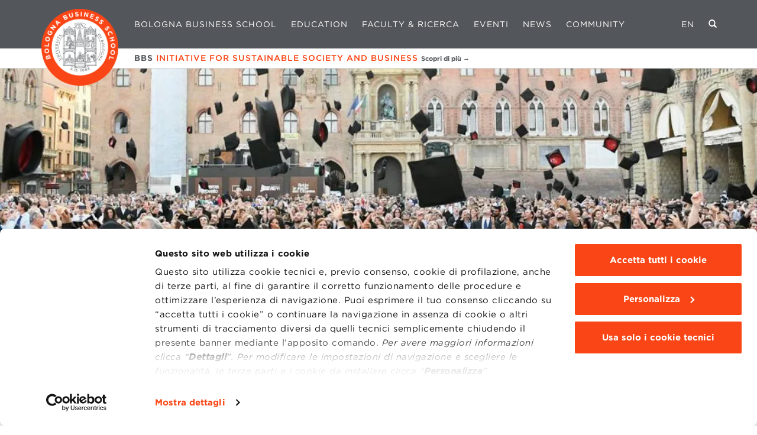

--- FILE ---
content_type: text/html; charset=UTF-8
request_url: https://www.bbs.unibo.it/event/?yr=2019&mn=6
body_size: 17316
content:
<!DOCTYPE html>
<html lang="it">
  <head>
          
    
    <link rel="preconnect" href="https://www.recaptcha.net">
    <link rel="preconnect" href="https://www.gstatic.com" crossorigin>
    
    <meta charset="UTF-8">
<meta name="viewport" content="width=device-width, initial-scale=1.0">

  <meta name="facebook-domain-verification" content="trgq4txm2mc36zkfi0plvc9p06qdun" />

<link rel="preload" href="https://cloud.typography.com/6921224/7237832/css/fonts.css" as="style">
<link rel="stylesheet" type="text/css" href="https://cloud.typography.com/6921224/7237832/css/fonts.css" />

<link rel="icon" type="image/png" href="https://www.bbs.unibo.it/wp-content/themes/bbs/static/images/favicon.png">

<!-- Google Tag Manager -->
<script data-cookieconsent="ignore">(function(w,d,s,l,i){w[l]=w[l]||[];w[l].push({'gtm.start': new Date().getTime(),event:'gtm.js'});var f=d.getElementsByTagName(s)[0], j=d.createElement(s),dl=l!='dataLayer'?'&l='+l:'';j.async=true;j.src='//www.googletagmanager.com/gtm.js?id='+i+dl;f.parentNode.insertBefore(j,f);})(window,document,'script','dataLayer','GTM-MTLHP8');</script>
<!-- End Google Tag Manager -->

  <script id="Cookiebot" src="https://consent.cookiebot.com/uc.js" data-blockingmode="auto" data-cbid="c831067b-7858-4f82-a028-1981c9bf27cd" data-culture="it" type="text/javascript"></script>

<meta name='robots' content='index, follow, max-image-preview:large, max-snippet:-1, max-video-preview:-1' />
	<style>img:is([sizes="auto" i], [sizes^="auto," i]) { contain-intrinsic-size: 3000px 1500px }</style>
	
	<!-- This site is optimized with the Yoast SEO plugin v25.5 - https://yoast.com/wordpress/plugins/seo/ -->
	<title>Eventi e Webinar Bologna Business School | BBS</title>
	<meta name="description" content="Scopri gli eventi e i webinar di alta formazione erogati da Bologna Business School. Rimani aggiornato e amplia la tua crescita professionale." />
	<link rel="canonical" href="https://www.bbs.unibo.it/event/" />
	<meta property="og:locale" content="it_IT" />
	<meta property="og:type" content="website" />
	<meta property="og:title" content="Eventi e Webinar Bologna Business School | BBS" />
	<meta property="og:description" content="Scopri gli eventi e i webinar di alta formazione erogati da Bologna Business School. Rimani aggiornato e amplia la tua crescita professionale." />
	<meta property="og:url" content="https://www.bbs.unibo.it/event/" />
	<meta property="og:site_name" content="BBS" />
	<meta name="twitter:card" content="summary_large_image" />
	<script type="application/ld+json" class="yoast-schema-graph">{"@context":"https://schema.org","@graph":[{"@type":"CollectionPage","@id":"https://www.bbs.unibo.it/event/","url":"https://www.bbs.unibo.it/event/","name":"Events and Webinars Bologna Business School | BBS","isPartOf":{"@id":"https://www.bbs.unibo.it/#website"},"description":"Discover the high-level training events and webinars provided by Bologna Business School. Stay up-to-date and expand your professional growth.","breadcrumb":{"@id":"https://www.bbs.unibo.it/event/#breadcrumb"},"inLanguage":"it-IT"},{"@type":"BreadcrumbList","@id":"https://www.bbs.unibo.it/event/#breadcrumb","itemListElement":[{"@type":"ListItem","position":1,"name":"BBS Master Bologna","item":"https://www.bbs.unibo.it/"},{"@type":"ListItem","position":2,"name":"Eventi"}]},{"@type":"WebSite","@id":"https://www.bbs.unibo.it/#website","url":"https://www.bbs.unibo.it/","name":"BBS","description":"","potentialAction":[{"@type":"SearchAction","target":{"@type":"EntryPoint","urlTemplate":"https://www.bbs.unibo.it/?s={search_term_string}"},"query-input":{"@type":"PropertyValueSpecification","valueRequired":true,"valueName":"search_term_string"}}],"inLanguage":"it-IT"}]}</script>
	<!-- / Yoast SEO plugin. -->


<script type="text/javascript">
/* <![CDATA[ */
window._wpemojiSettings = {"baseUrl":"https:\/\/s.w.org\/images\/core\/emoji\/16.0.1\/72x72\/","ext":".png","svgUrl":"https:\/\/s.w.org\/images\/core\/emoji\/16.0.1\/svg\/","svgExt":".svg","source":{"concatemoji":"https:\/\/www.bbs.unibo.it\/wp-includes\/js\/wp-emoji-release.min.js?ver=6.8.2"}};
/*! This file is auto-generated */
!function(s,n){var o,i,e;function c(e){try{var t={supportTests:e,timestamp:(new Date).valueOf()};sessionStorage.setItem(o,JSON.stringify(t))}catch(e){}}function p(e,t,n){e.clearRect(0,0,e.canvas.width,e.canvas.height),e.fillText(t,0,0);var t=new Uint32Array(e.getImageData(0,0,e.canvas.width,e.canvas.height).data),a=(e.clearRect(0,0,e.canvas.width,e.canvas.height),e.fillText(n,0,0),new Uint32Array(e.getImageData(0,0,e.canvas.width,e.canvas.height).data));return t.every(function(e,t){return e===a[t]})}function u(e,t){e.clearRect(0,0,e.canvas.width,e.canvas.height),e.fillText(t,0,0);for(var n=e.getImageData(16,16,1,1),a=0;a<n.data.length;a++)if(0!==n.data[a])return!1;return!0}function f(e,t,n,a){switch(t){case"flag":return n(e,"\ud83c\udff3\ufe0f\u200d\u26a7\ufe0f","\ud83c\udff3\ufe0f\u200b\u26a7\ufe0f")?!1:!n(e,"\ud83c\udde8\ud83c\uddf6","\ud83c\udde8\u200b\ud83c\uddf6")&&!n(e,"\ud83c\udff4\udb40\udc67\udb40\udc62\udb40\udc65\udb40\udc6e\udb40\udc67\udb40\udc7f","\ud83c\udff4\u200b\udb40\udc67\u200b\udb40\udc62\u200b\udb40\udc65\u200b\udb40\udc6e\u200b\udb40\udc67\u200b\udb40\udc7f");case"emoji":return!a(e,"\ud83e\udedf")}return!1}function g(e,t,n,a){var r="undefined"!=typeof WorkerGlobalScope&&self instanceof WorkerGlobalScope?new OffscreenCanvas(300,150):s.createElement("canvas"),o=r.getContext("2d",{willReadFrequently:!0}),i=(o.textBaseline="top",o.font="600 32px Arial",{});return e.forEach(function(e){i[e]=t(o,e,n,a)}),i}function t(e){var t=s.createElement("script");t.src=e,t.defer=!0,s.head.appendChild(t)}"undefined"!=typeof Promise&&(o="wpEmojiSettingsSupports",i=["flag","emoji"],n.supports={everything:!0,everythingExceptFlag:!0},e=new Promise(function(e){s.addEventListener("DOMContentLoaded",e,{once:!0})}),new Promise(function(t){var n=function(){try{var e=JSON.parse(sessionStorage.getItem(o));if("object"==typeof e&&"number"==typeof e.timestamp&&(new Date).valueOf()<e.timestamp+604800&&"object"==typeof e.supportTests)return e.supportTests}catch(e){}return null}();if(!n){if("undefined"!=typeof Worker&&"undefined"!=typeof OffscreenCanvas&&"undefined"!=typeof URL&&URL.createObjectURL&&"undefined"!=typeof Blob)try{var e="postMessage("+g.toString()+"("+[JSON.stringify(i),f.toString(),p.toString(),u.toString()].join(",")+"));",a=new Blob([e],{type:"text/javascript"}),r=new Worker(URL.createObjectURL(a),{name:"wpTestEmojiSupports"});return void(r.onmessage=function(e){c(n=e.data),r.terminate(),t(n)})}catch(e){}c(n=g(i,f,p,u))}t(n)}).then(function(e){for(var t in e)n.supports[t]=e[t],n.supports.everything=n.supports.everything&&n.supports[t],"flag"!==t&&(n.supports.everythingExceptFlag=n.supports.everythingExceptFlag&&n.supports[t]);n.supports.everythingExceptFlag=n.supports.everythingExceptFlag&&!n.supports.flag,n.DOMReady=!1,n.readyCallback=function(){n.DOMReady=!0}}).then(function(){return e}).then(function(){var e;n.supports.everything||(n.readyCallback(),(e=n.source||{}).concatemoji?t(e.concatemoji):e.wpemoji&&e.twemoji&&(t(e.twemoji),t(e.wpemoji)))}))}((window,document),window._wpemojiSettings);
/* ]]> */
</script>
<style id='wp-emoji-styles-inline-css' type='text/css'>

	img.wp-smiley, img.emoji {
		display: inline !important;
		border: none !important;
		box-shadow: none !important;
		height: 1em !important;
		width: 1em !important;
		margin: 0 0.07em !important;
		vertical-align: -0.1em !important;
		background: none !important;
		padding: 0 !important;
	}
</style>
<style id='classic-theme-styles-inline-css' type='text/css'>
/*! This file is auto-generated */
.wp-block-button__link{color:#fff;background-color:#32373c;border-radius:9999px;box-shadow:none;text-decoration:none;padding:calc(.667em + 2px) calc(1.333em + 2px);font-size:1.125em}.wp-block-file__button{background:#32373c;color:#fff;text-decoration:none}
</style>
<style id='global-styles-inline-css' type='text/css'>
:root{--wp--preset--aspect-ratio--square: 1;--wp--preset--aspect-ratio--4-3: 4/3;--wp--preset--aspect-ratio--3-4: 3/4;--wp--preset--aspect-ratio--3-2: 3/2;--wp--preset--aspect-ratio--2-3: 2/3;--wp--preset--aspect-ratio--16-9: 16/9;--wp--preset--aspect-ratio--9-16: 9/16;--wp--preset--color--black: #000000;--wp--preset--color--cyan-bluish-gray: #abb8c3;--wp--preset--color--white: #ffffff;--wp--preset--color--pale-pink: #f78da7;--wp--preset--color--vivid-red: #cf2e2e;--wp--preset--color--luminous-vivid-orange: #ff6900;--wp--preset--color--luminous-vivid-amber: #fcb900;--wp--preset--color--light-green-cyan: #7bdcb5;--wp--preset--color--vivid-green-cyan: #00d084;--wp--preset--color--pale-cyan-blue: #8ed1fc;--wp--preset--color--vivid-cyan-blue: #0693e3;--wp--preset--color--vivid-purple: #9b51e0;--wp--preset--gradient--vivid-cyan-blue-to-vivid-purple: linear-gradient(135deg,rgba(6,147,227,1) 0%,rgb(155,81,224) 100%);--wp--preset--gradient--light-green-cyan-to-vivid-green-cyan: linear-gradient(135deg,rgb(122,220,180) 0%,rgb(0,208,130) 100%);--wp--preset--gradient--luminous-vivid-amber-to-luminous-vivid-orange: linear-gradient(135deg,rgba(252,185,0,1) 0%,rgba(255,105,0,1) 100%);--wp--preset--gradient--luminous-vivid-orange-to-vivid-red: linear-gradient(135deg,rgba(255,105,0,1) 0%,rgb(207,46,46) 100%);--wp--preset--gradient--very-light-gray-to-cyan-bluish-gray: linear-gradient(135deg,rgb(238,238,238) 0%,rgb(169,184,195) 100%);--wp--preset--gradient--cool-to-warm-spectrum: linear-gradient(135deg,rgb(74,234,220) 0%,rgb(151,120,209) 20%,rgb(207,42,186) 40%,rgb(238,44,130) 60%,rgb(251,105,98) 80%,rgb(254,248,76) 100%);--wp--preset--gradient--blush-light-purple: linear-gradient(135deg,rgb(255,206,236) 0%,rgb(152,150,240) 100%);--wp--preset--gradient--blush-bordeaux: linear-gradient(135deg,rgb(254,205,165) 0%,rgb(254,45,45) 50%,rgb(107,0,62) 100%);--wp--preset--gradient--luminous-dusk: linear-gradient(135deg,rgb(255,203,112) 0%,rgb(199,81,192) 50%,rgb(65,88,208) 100%);--wp--preset--gradient--pale-ocean: linear-gradient(135deg,rgb(255,245,203) 0%,rgb(182,227,212) 50%,rgb(51,167,181) 100%);--wp--preset--gradient--electric-grass: linear-gradient(135deg,rgb(202,248,128) 0%,rgb(113,206,126) 100%);--wp--preset--gradient--midnight: linear-gradient(135deg,rgb(2,3,129) 0%,rgb(40,116,252) 100%);--wp--preset--font-size--small: 13px;--wp--preset--font-size--medium: 20px;--wp--preset--font-size--large: 36px;--wp--preset--font-size--x-large: 42px;--wp--preset--spacing--20: 0.44rem;--wp--preset--spacing--30: 0.67rem;--wp--preset--spacing--40: 1rem;--wp--preset--spacing--50: 1.5rem;--wp--preset--spacing--60: 2.25rem;--wp--preset--spacing--70: 3.38rem;--wp--preset--spacing--80: 5.06rem;--wp--preset--shadow--natural: 6px 6px 9px rgba(0, 0, 0, 0.2);--wp--preset--shadow--deep: 12px 12px 50px rgba(0, 0, 0, 0.4);--wp--preset--shadow--sharp: 6px 6px 0px rgba(0, 0, 0, 0.2);--wp--preset--shadow--outlined: 6px 6px 0px -3px rgba(255, 255, 255, 1), 6px 6px rgba(0, 0, 0, 1);--wp--preset--shadow--crisp: 6px 6px 0px rgba(0, 0, 0, 1);}:where(.is-layout-flex){gap: 0.5em;}:where(.is-layout-grid){gap: 0.5em;}body .is-layout-flex{display: flex;}.is-layout-flex{flex-wrap: wrap;align-items: center;}.is-layout-flex > :is(*, div){margin: 0;}body .is-layout-grid{display: grid;}.is-layout-grid > :is(*, div){margin: 0;}:where(.wp-block-columns.is-layout-flex){gap: 2em;}:where(.wp-block-columns.is-layout-grid){gap: 2em;}:where(.wp-block-post-template.is-layout-flex){gap: 1.25em;}:where(.wp-block-post-template.is-layout-grid){gap: 1.25em;}.has-black-color{color: var(--wp--preset--color--black) !important;}.has-cyan-bluish-gray-color{color: var(--wp--preset--color--cyan-bluish-gray) !important;}.has-white-color{color: var(--wp--preset--color--white) !important;}.has-pale-pink-color{color: var(--wp--preset--color--pale-pink) !important;}.has-vivid-red-color{color: var(--wp--preset--color--vivid-red) !important;}.has-luminous-vivid-orange-color{color: var(--wp--preset--color--luminous-vivid-orange) !important;}.has-luminous-vivid-amber-color{color: var(--wp--preset--color--luminous-vivid-amber) !important;}.has-light-green-cyan-color{color: var(--wp--preset--color--light-green-cyan) !important;}.has-vivid-green-cyan-color{color: var(--wp--preset--color--vivid-green-cyan) !important;}.has-pale-cyan-blue-color{color: var(--wp--preset--color--pale-cyan-blue) !important;}.has-vivid-cyan-blue-color{color: var(--wp--preset--color--vivid-cyan-blue) !important;}.has-vivid-purple-color{color: var(--wp--preset--color--vivid-purple) !important;}.has-black-background-color{background-color: var(--wp--preset--color--black) !important;}.has-cyan-bluish-gray-background-color{background-color: var(--wp--preset--color--cyan-bluish-gray) !important;}.has-white-background-color{background-color: var(--wp--preset--color--white) !important;}.has-pale-pink-background-color{background-color: var(--wp--preset--color--pale-pink) !important;}.has-vivid-red-background-color{background-color: var(--wp--preset--color--vivid-red) !important;}.has-luminous-vivid-orange-background-color{background-color: var(--wp--preset--color--luminous-vivid-orange) !important;}.has-luminous-vivid-amber-background-color{background-color: var(--wp--preset--color--luminous-vivid-amber) !important;}.has-light-green-cyan-background-color{background-color: var(--wp--preset--color--light-green-cyan) !important;}.has-vivid-green-cyan-background-color{background-color: var(--wp--preset--color--vivid-green-cyan) !important;}.has-pale-cyan-blue-background-color{background-color: var(--wp--preset--color--pale-cyan-blue) !important;}.has-vivid-cyan-blue-background-color{background-color: var(--wp--preset--color--vivid-cyan-blue) !important;}.has-vivid-purple-background-color{background-color: var(--wp--preset--color--vivid-purple) !important;}.has-black-border-color{border-color: var(--wp--preset--color--black) !important;}.has-cyan-bluish-gray-border-color{border-color: var(--wp--preset--color--cyan-bluish-gray) !important;}.has-white-border-color{border-color: var(--wp--preset--color--white) !important;}.has-pale-pink-border-color{border-color: var(--wp--preset--color--pale-pink) !important;}.has-vivid-red-border-color{border-color: var(--wp--preset--color--vivid-red) !important;}.has-luminous-vivid-orange-border-color{border-color: var(--wp--preset--color--luminous-vivid-orange) !important;}.has-luminous-vivid-amber-border-color{border-color: var(--wp--preset--color--luminous-vivid-amber) !important;}.has-light-green-cyan-border-color{border-color: var(--wp--preset--color--light-green-cyan) !important;}.has-vivid-green-cyan-border-color{border-color: var(--wp--preset--color--vivid-green-cyan) !important;}.has-pale-cyan-blue-border-color{border-color: var(--wp--preset--color--pale-cyan-blue) !important;}.has-vivid-cyan-blue-border-color{border-color: var(--wp--preset--color--vivid-cyan-blue) !important;}.has-vivid-purple-border-color{border-color: var(--wp--preset--color--vivid-purple) !important;}.has-vivid-cyan-blue-to-vivid-purple-gradient-background{background: var(--wp--preset--gradient--vivid-cyan-blue-to-vivid-purple) !important;}.has-light-green-cyan-to-vivid-green-cyan-gradient-background{background: var(--wp--preset--gradient--light-green-cyan-to-vivid-green-cyan) !important;}.has-luminous-vivid-amber-to-luminous-vivid-orange-gradient-background{background: var(--wp--preset--gradient--luminous-vivid-amber-to-luminous-vivid-orange) !important;}.has-luminous-vivid-orange-to-vivid-red-gradient-background{background: var(--wp--preset--gradient--luminous-vivid-orange-to-vivid-red) !important;}.has-very-light-gray-to-cyan-bluish-gray-gradient-background{background: var(--wp--preset--gradient--very-light-gray-to-cyan-bluish-gray) !important;}.has-cool-to-warm-spectrum-gradient-background{background: var(--wp--preset--gradient--cool-to-warm-spectrum) !important;}.has-blush-light-purple-gradient-background{background: var(--wp--preset--gradient--blush-light-purple) !important;}.has-blush-bordeaux-gradient-background{background: var(--wp--preset--gradient--blush-bordeaux) !important;}.has-luminous-dusk-gradient-background{background: var(--wp--preset--gradient--luminous-dusk) !important;}.has-pale-ocean-gradient-background{background: var(--wp--preset--gradient--pale-ocean) !important;}.has-electric-grass-gradient-background{background: var(--wp--preset--gradient--electric-grass) !important;}.has-midnight-gradient-background{background: var(--wp--preset--gradient--midnight) !important;}.has-small-font-size{font-size: var(--wp--preset--font-size--small) !important;}.has-medium-font-size{font-size: var(--wp--preset--font-size--medium) !important;}.has-large-font-size{font-size: var(--wp--preset--font-size--large) !important;}.has-x-large-font-size{font-size: var(--wp--preset--font-size--x-large) !important;}
:where(.wp-block-post-template.is-layout-flex){gap: 1.25em;}:where(.wp-block-post-template.is-layout-grid){gap: 1.25em;}
:where(.wp-block-columns.is-layout-flex){gap: 2em;}:where(.wp-block-columns.is-layout-grid){gap: 2em;}
:root :where(.wp-block-pullquote){font-size: 1.5em;line-height: 1.6;}
</style>
<link rel='stylesheet' id='bwg_fonts-css' href='https://www.bbs.unibo.it/wp-content/plugins/photo-gallery/css/bwg-fonts/fonts.css?ver=0.0.1' type='text/css' media='all' />
<link rel='stylesheet' id='sumoselect-css' href='https://www.bbs.unibo.it/wp-content/plugins/photo-gallery/css/sumoselect.min.css?ver=3.4.6' type='text/css' media='all' />
<link rel='stylesheet' id='mCustomScrollbar-css' href='https://www.bbs.unibo.it/wp-content/plugins/photo-gallery/css/jquery.mCustomScrollbar.min.css?ver=3.1.5' type='text/css' media='all' />
<link rel='stylesheet' id='bwg_googlefonts-css' href='https://fonts.googleapis.com/css?family=Ubuntu&#038;subset=greek,latin,greek-ext,vietnamese,cyrillic-ext,latin-ext,cyrillic' type='text/css' media='all' />
<link rel='stylesheet' id='bwg_frontend-css' href='https://www.bbs.unibo.it/wp-content/plugins/photo-gallery/css/styles.min.css?ver=1.8.35' type='text/css' media='all' />
<script type="text/javascript" src="https://www.bbs.unibo.it/wp-includes/js/jquery/jquery.min.js?ver=3.7.1" id="jquery-core-js"></script>
<script type="text/javascript" src="https://www.bbs.unibo.it/wp-includes/js/jquery/jquery-migrate.min.js?ver=3.4.1" id="jquery-migrate-js"></script>
<script type="text/javascript" src="https://www.bbs.unibo.it/wp-content/plugins/photo-gallery/js/jquery.sumoselect.min.js?ver=3.4.6" id="sumoselect-js"></script>
<script type="text/javascript" src="https://www.bbs.unibo.it/wp-content/plugins/photo-gallery/js/tocca.min.js?ver=2.0.9" id="bwg_mobile-js"></script>
<script type="text/javascript" src="https://www.bbs.unibo.it/wp-content/plugins/photo-gallery/js/jquery.mCustomScrollbar.concat.min.js?ver=3.1.5" id="mCustomScrollbar-js"></script>
<script type="text/javascript" src="https://www.bbs.unibo.it/wp-content/plugins/photo-gallery/js/jquery.fullscreen.min.js?ver=0.6.0" id="jquery-fullscreen-js"></script>
<script type="text/javascript" id="bwg_frontend-js-extra">
/* <![CDATA[ */
var bwg_objectsL10n = {"bwg_field_required":"campo obbligatorio.","bwg_mail_validation":"Questo non \u00e8 un indirizzo email valido. ","bwg_search_result":"Non ci sono immagini corrispondenti alla tua ricerca.","bwg_select_tag":"Select Tag","bwg_order_by":"Order By","bwg_search":"Cerca","bwg_show_ecommerce":"Show Ecommerce","bwg_hide_ecommerce":"Hide Ecommerce","bwg_show_comments":"Mostra commenti","bwg_hide_comments":"Nascondi commenti","bwg_restore":"Ripristina","bwg_maximize":"Massimizza","bwg_fullscreen":"Schermo intero","bwg_exit_fullscreen":"Uscire a schermo intero","bwg_search_tag":"SEARCH...","bwg_tag_no_match":"No tags found","bwg_all_tags_selected":"All tags selected","bwg_tags_selected":"tags selected","play":"Riproduci","pause":"Pausa","is_pro":"","bwg_play":"Riproduci","bwg_pause":"Pausa","bwg_hide_info":"Nascondi informazioni","bwg_show_info":"Mostra info","bwg_hide_rating":"Nascondi valutazione","bwg_show_rating":"Mostra classificazione","ok":"Ok","cancel":"Annullare","select_all":"Select all","lazy_load":"0","lazy_loader":"https:\/\/www.bbs.unibo.it\/wp-content\/plugins\/photo-gallery\/images\/ajax_loader.png","front_ajax":"0","bwg_tag_see_all":"see all tags","bwg_tag_see_less":"see less tags"};
/* ]]> */
</script>
<script type="text/javascript" src="https://www.bbs.unibo.it/wp-content/plugins/photo-gallery/js/scripts.min.js?ver=1.8.35" id="bwg_frontend-js"></script>
<script type="text/javascript" src="https://www.bbs.unibo.it/wp-content/plugins/wpo365-login/apps/dist/pintra-redirect.js?ver=37.2" id="pintraredirectjs-js" async></script>
<script type="text/javascript" src="https://www.bbs.unibo.it/wp-content/themes/bbs/static/js-form/jquery.validate.min.js?ver=6.8.2" id="validator-js"></script>
<link rel="https://api.w.org/" href="https://www.bbs.unibo.it/wp-json/" />

    
        <script src="https://www.recaptcha.net/recaptcha/api.js?hl=it" async defer data-cookieconsent="ignore"></script>

<script>
	function enableBtn() {
		document.querySelectorAll('input[type=submit][disabled]').forEach(btn => {
			btn.removeAttribute('disabled');
		});
	}
</script>

          <link rel="stylesheet" href="https://www.bbs.unibo.it/wp-content/themes/bbs/static/css/app.css?cache=1753255453">
      </head>
  <body class="archive post-type-archive post-type-archive-event wp-theme-bbs ">
    
    <!-- Google Tag Manager (noscript) -->
    <noscript><iframe src="https://www.googletagmanager.com/ns.html?id=GTM-MTLHP8"
    height="0" width="0" style="display:none;visibility:hidden"></iframe></noscript>
    <!-- End Google Tag Manager (noscript) -->

    <div class="body">

      <div class="header fixed-top">
  <nav class="navbar navbar-expand-lg navbar-dark justify-content-end justify-content-lg-between">

    <a class="navbar-brand d-none d-lg-block" href="https://www.bbs.unibo.it">
      <img loading="eager" width="130" src="https://www.bbs.unibo.it/wp-content/themes/bbs/static/images/logo-round.png" alt="BBS logo">
    </a>
    <a class="navbar-brand d-lg-none d-block" href="https://www.bbs.unibo.it">
      <img loading="eager" width="160" height="69" src="https://www.bbs.unibo.it/wp-content/themes/bbs/static/images/header_logo_mobile.png" alt="BBS logo">
    </a>
    
    <button class="navbar-toggler" type="button" data-toggle="collapse" data-target="#navbarNav" aria-controls="navbarNav" aria-expanded="false" aria-label="Toggle navigation">
      <span class="icon-bar"></span>
      <span class="icon-bar"></span>
      <span class="icon-bar"></span>
    </button>

    <div class="collapse navbar-collapse" id="navbarNav">
      <ul class="navbar-nav">
                  <li class="nav-item"><a href="https://www.bbs.unibo.it/la-nostra-scuola/" class="nav-link">Bologna Business School</a></li>
          <li id="edu-item" data-submenu="edu" class="nav-item"><a href="#" class="nav-link">Education</a></li>
          <li class="nav-item" data-submenu="faculty"><a href="#" class="nav-link">Faculty &amp; Ricerca</a></li>
          <li id="event-item" class="nav-item"><a href="https://www.bbs.unibo.it/event/" class="nav-link">Eventi</a></li>
          <li class="nav-item" data-submenu="news"><a href="#" class="nav-link">News</a></li>
          <li class="nav-item"><a href="https://www.bbscommunity.it/s/login/?language=it" target="_blank" class="nav-link">Community</a></li>
              </ul>
      <ul class="nav navbar-nav flex-row flex-nowrap justify-content-end mb-3 mb-lg-0">

                                              <li class="nav-item">
            <a href="https://www.bbs.unibo.it/en/event/" class="lang-switch nav-link">EN</a>
          </li>
                  
        <li class="nav-item">
          <a class="search-button nav-link" href="#" title="Cerca"><i class="glyphicon glyphicon-search"></i></a>
        </li>
      </ul>
      <form class="search-form" action="https://www.bbs.unibo.it" method="GET">
        <input placeholder="ENTER SEARCH TERM" class="search-text" type="text" name="s" value="">
        <a class="search-form-close" href="#"><img loading="lazy" width="20" height="20" src="https://www.bbs.unibo.it/wp-content/themes/bbs/static/images/cancel-ico.png" alt="Chiudi ricerca"></a>
      </form>
    </div>

          <div class="bbs-react-strip">
        <div class="bbs-react-strip__inner h6 m-0">
            
            <a href="https://www.bbs.unibo.it/sviluppo-sostenibile/"><strong>BBS <em>INITIATIVE FOR SUSTAINABLE SOCIETY AND BUSINESS</em></strong> <small><strong>Scopri di più &rarr;</strong></small></a>
                  </div>
      </div>
        
    <div class="education-dropdown submenu submenu--edu">

  <div class="row">

    <ul class="list-unstyled column-list col-lg-6">
      <p class="column-list-header text-white text-md-center mb-3 pb-2 border-bottom">
                  MASTER DI I LIVELLO DELL'UNIVERSITÀ DI BOLOGNA
              </p>
      <ul class="list-unstyled column-list row">
        <li class="col-12 col-md-6 mb-5 mb-md-0">
                      <a href="https://www.bbs.unibo.it/global-mba/">Global MBA</a>
              
          <ul class="list-unstyled">
      <li class="menu-item menu-item-type-post_type menu-item-object-global-mba">
      
      <a href="https://www.bbs.unibo.it/global-mba/ai-and-manufacturing/" class="">AI and Manufacturing</a>

      
    </li>
      <li class="menu-item menu-item-type-post_type menu-item-object-global-mba">
      
      <a href="https://www.bbs.unibo.it/global-mba/mba-design-fashion-and-luxury-goods/" class="">Design, Fashion and Luxury Goods</a>

      
    </li>
      <li class="menu-item menu-item-type-post_type menu-item-object-global-mba">
      
      <a href="https://www.bbs.unibo.it/global-mba/mba-food-and-wine/" class="">Food and Wine</a>

      
    </li>
      <li class="menu-item menu-item-type-post_type menu-item-object-global-mba">
      
      <a href="https://www.bbs.unibo.it/global-mba/mba-sustainability-and-innovation/" class="">Sustainability and Innovation</a>

      
    </li>
      <li class="menu-item menu-item-type-post_type menu-item-object-global-mba">
      
      <a href="https://www.bbs.unibo.it/global-mba/supercars-superbikes-motorsports/" class="">Supercars, Superbikes and Motorsports</a>

      
    </li>
  </ul>        </li>
        <li class="col-12 col-md-6 mb-5 mb-md-0">
                      <a href="https://www.bbs.unibo.it/master-fulltime/">MASTER UNIVERSITARI</a>
              
          <ul class="list-unstyled">
      <li class="EN menu-item menu-item-type-post_type menu-item-object-master-fulltime">
      
      <a href="https://www.bbs.unibo.it/master-fulltime/artificial-intelligence/" class="">Artificial Intelligence and Innovation Management</a>

      
    </li>
      <li class="menu-item menu-item-type-custom menu-item-object-custom menu-item-has-children">
      
      <a href="javascript:void(0)" class="nolink">Business Management</a>

              <ul class="submenu">
                      <li class="IT menu-item menu-item-type-post_type menu-item-object-master-fulltime"><a href="https://www.bbs.unibo.it/master-fulltime/master-in-gestione-dimpresa-food-wine/">Food & Wine</a></li>
                      <li class="EN menu-item menu-item-type-post_type menu-item-object-master-fulltime"><a href="https://www.bbs.unibo.it/master-fulltime/master-in-business-management-global-and-emerging-markets/">Global and Emerging Markets</a></li>
                      <li class="EN menu-item menu-item-type-post_type menu-item-object-master-fulltime"><a href="https://www.bbs.unibo.it/master-fulltime/gestione-dimpresa-green-management-and-sustainable-businesses/">Green Management and Sustainable Businesses</a></li>
                      <li class="EN menu-item menu-item-type-post_type menu-item-object-master-fulltime"><a href="https://www.bbs.unibo.it/master-fulltime/gestione-dimpresa-life-sciences-e-medtech/">Life Sciences and MedTech</a></li>
                      <li class="IT menu-item menu-item-type-post_type menu-item-object-master-fulltime"><a href="https://www.bbs.unibo.it/master-fulltime/master-in-gestione-dimpresa-made-in-italy/">Made in Italy</a></li>
                      <li class="EN menu-item menu-item-type-post_type menu-item-object-master-fulltime"><a href="https://www.bbs.unibo.it/master-fulltime/business-management-new-space-economy/">New Space Economy</a></li>
                      <li class="EN menu-item menu-item-type-post_type menu-item-object-master-fulltime"><a href="https://www.bbs.unibo.it/master-fulltime/business-management-italian-premium-brands/">Italian Premium Brands</a></li>
                      <li class="IT menu-item menu-item-type-post_type menu-item-object-master-fulltime"><a href="https://www.bbs.unibo.it/master-fulltime/master-in-gestione-dimpresa-retail-management/">Retail Management and E-Commerce</a></li>
                      <li class="IT menu-item menu-item-type-post_type menu-item-object-master-fulltime"><a href="https://www.bbs.unibo.it/master-fulltime/master-in-business-management-sport-management/">Sport Management</a></li>
                      <li class="EN menu-item menu-item-type-post_type menu-item-object-master-fulltime"><a href="https://www.bbs.unibo.it/master-fulltime/gestione-dimpresa-turismo-heritage-ed-eventi-2/">Tourism, Heritage and Events</a></li>
                  </ul>
      
    </li>
      <li class="EN menu-item menu-item-type-post_type menu-item-object-master-fulltime">
      
      <a href="https://www.bbs.unibo.it/master-fulltime/data-science/" class="">Data Science and Business Analytics</a>

      
    </li>
      <li class="EN menu-item menu-item-type-post_type menu-item-object-master-fulltime">
      
      <a href="https://www.bbs.unibo.it/master-fulltime/master-in-new-media-and-marketing-communication/" class="">Digital Marketing & Communication</a>

      
    </li>
      <li class="menu-item menu-item-type-custom menu-item-object-custom menu-item-has-children">
      
      <a href="javascript:void(0)" class="nolink">Finance</a>

              <ul class="submenu">
                      <li class="EN menu-item menu-item-type-post_type menu-item-object-master-fulltime"><a href="https://www.bbs.unibo.it/master-fulltime/finance-and-ai/">Finance and Artificial Intelligence</a></li>
                      <li class="EN menu-item menu-item-type-post_type menu-item-object-master-fulltime"><a href="https://www.bbs.unibo.it/master-fulltime/entrepreneurial-finance/">Entrepreneurial Finance</a></li>
                  </ul>
      
    </li>
      <li class="EN menu-item menu-item-type-post_type menu-item-object-master-fulltime">
      
      <a href="https://www.bbs.unibo.it/master-fulltime/master-in-gestione-delle-risorse-umane/" class="">HR &amp; Organization</a>

      
    </li>
      <li class="menu-item menu-item-type-custom menu-item-object-custom menu-item-has-children">
      
      <a href="javascript:void(0)" class="nolink">Marketing Management</a>

              <ul class="submenu">
                      <li class="EN menu-item menu-item-type-post_type menu-item-object-master-fulltime"><a href="https://www.bbs.unibo.it/master-fulltime/data-marketing-and-analytics/">Analytics and AI for Marketing</a></li>
                      <li class="EN menu-item menu-item-type-post_type menu-item-object-master-fulltime"><a href="https://www.bbs.unibo.it/master-fulltime/master-in-applied-marketing-and-sales/">Applied Marketing and Sales</a></li>
                  </ul>
      
    </li>
      <li class="EN menu-item menu-item-type-post_type menu-item-object-master-fulltime">
      
      <a href="https://www.bbs.unibo.it/master-fulltime/master-in-sustainability-transition-management/" class="">Sustainability Transition Management (Part-time)</a>

      
    </li>
  </ul>        </li>
      </ul>
    </ul>

    <ul class="list-unstyled column-list col-lg-6">
      <p class="column-list-header text-white text-md-center mb-3 pb-2 border-bottom">
                  EXECUTIVE EDUCATION
              </p>
      <ul class="list-unstyled column-list row">

        <li class="col-12 col-md-6">
                      <a href="https://www.bbs.unibo.it/master-executive/">Master Executive</a>
                    
          <ul class="list-unstyled">
      <li class="EN menu-item menu-item-type-post_type menu-item-object-master-executive">
      
      <a href="https://www.bbs.unibo.it/master-executive/artificial-intelligence-for-business/" class="">Artificial Intelligence for Business</a>

      
    </li>
      <li class="menu-item menu-item-type-post_type menu-item-object-master-executive">
      
      <a href="https://www.bbs.unibo.it/master-executive/executive-master-corporate-finance/" class="">Corporate Finance</a>

      
    </li>
      <li class="EN menu-item menu-item-type-post_type menu-item-object-master-executive">
      
      <a href="https://www.bbs.unibo.it/master-executive/data-management/" class="">Data Management</a>

      
    </li>
      <li class="menu-item menu-item-type-post_type menu-item-object-master-executive">
      
      <a href="https://www.bbs.unibo.it/master-executive/master-executive-in-business-administration/" class="">Executive MBA</a>

      
    </li>
      <li class="EN menu-item menu-item-type-post_type menu-item-object-master-executive">
      
      <a href="https://www.bbs.unibo.it/master-executive/executive-mba-english-edition/" class="">Executive MBA English Edition</a>

      
    </li>
      <li class="EN menu-item menu-item-type-post_type menu-item-object-master-executive">
      
      <a href="https://www.bbs.unibo.it/master-executive/food-innovation-and-regeneration/" class="">Food Innovation and Regeneration</a>

      
    </li>
      <li class="menu-item menu-item-type-post_type menu-item-object-master-executive">
      
      <a href="https://www.bbs.unibo.it/master-executive/evening-mba/" class="">MBA Serale</a>

      
    </li>
      <li class="menu-item menu-item-type-post_type menu-item-object-master-executive">
      
      <a href="https://www.bbs.unibo.it/master-executive/mba-part-time-weekend/" class="">MBA Weekend</a>

      
    </li>
      <li class="menu-item menu-item-type-post_type menu-item-object-master-executive">
      
      <a href="https://www.bbs.unibo.it/master-executive/hybrid-mba/" class="">Hybrid MBA</a>

      
    </li>
      <li class="EN menu-item menu-item-type-post_type menu-item-object-master-executive">
      
      <a href="https://www.bbs.unibo.it/master-executive/hybrid-mba-eng/" class="">Hybrid MBA English Edition</a>

      
    </li>
      <li class="menu-item menu-item-type-post_type menu-item-object-master-executive">
      
      <a href="https://www.bbs.unibo.it/master-executive/public-management-and-innovation/" class="">Public Management and Innovation</a>

      
    </li>
      <li class="menu-item menu-item-type-post_type menu-item-object-master-executive">
      
      <a href="https://www.bbs.unibo.it/master-executive/executive-master-in-marketing-sales-management/" class="">Sales and Marketing</a>

      
    </li>
      <li class="menu-item menu-item-type-post_type menu-item-object-master-executive">
      
      <a href="https://www.bbs.unibo.it/master-executive/supply-chain-and-operations/" class="">Supply Chain and Operations</a>

      
    </li>
      <li class="EN menu-item menu-item-type-post_type menu-item-object-master-executive">
      
      <a href="https://www.bbs.unibo.it/master-executive/executive-master-in-sustainability-management/" class="">Sustainability Management</a>

      
    </li>
      <li class="menu-item menu-item-type-post_type menu-item-object-master-executive">
      
      <a href="https://www.bbs.unibo.it/master-executive/master-executive-in-tecnologyinnovation-management/" class="">Technology and Innovation Management</a>

      
    </li>
  </ul>
                    
                      <a class="my-5" href="https://www.bbs.unibo.it/custom-program/">Custom program</a>
                  </li>
        <li class="col-12 col-md-6">
                      <a href="https://www.bbs.unibo.it/open-program/">Open program</a>
                    
          <ul class="list-unstyled">
      <li class="menu-item menu-item-type-post_type menu-item-object-open-program">
      
      <a href="https://www.bbs.unibo.it/open-program/digital-transformation-in-manufacturing-supply-chain/" class="">AI nelle Operations</a>

      
    </li>
      <li class="menu-item menu-item-type-post_type menu-item-object-open-program">
      
      <a href="https://www.bbs.unibo.it/open-program/artificial-intelligence-e-generative-ai/" class="">Artificial Intelligence e Generative AI</a>

      
    </li>
      <li class="menu-item menu-item-type-post_type menu-item-object-open-program">
      
      <a href="https://www.bbs.unibo.it/open-program/executive-program-in-management-accounting-and-corporate-finance-2/" class="">Amministrazione, Finanza e Controllo</a>

      
    </li>
      <li class="menu-item menu-item-type-post_type menu-item-object-open-program">
      
      <a href="https://www.bbs.unibo.it/open-program/banking-in-the-digital-era-innovations-and-finance/" class="">Banking in the Digital Era: Innovations and Finance</a>

      
    </li>
      <li class="menu-item menu-item-type-post_type menu-item-object-open-program">
      
      <a href="https://www.bbs.unibo.it/open-program/branding-and-marketing-management-in-the-beauty-industry/" class="">Branding and Marketing Management in the beauty industry</a>

      
    </li>
      <li class="menu-item menu-item-type-post_type menu-item-object-open-program">
      
      <a href="https://www.bbs.unibo.it/open-program/business-plan/" class="">Business Planning</a>

      
    </li>
      <li class="menu-item menu-item-type-post_type menu-item-object-open-program">
      
      <a href="https://www.bbs.unibo.it/open-program/business-sustainability-circular-economy/" class="">Business Sustainability &amp; Circular Economy</a>

      
    </li>
      <li class="menu-item menu-item-type-post_type menu-item-object-open-program">
      
      <a href="https://www.bbs.unibo.it/open-program/cfo-in-a-private-equity-company/" class="">CFO in a Private Equity Company</a>

      
    </li>
      <li class="menu-item menu-item-type-post_type menu-item-object-open-program">
      
      <a href="https://www.bbs.unibo.it/open-program/change-management/" class="">Change Management</a>

      
    </li>
      <li class="menu-item menu-item-type-post_type menu-item-object-open-program">
      
      <a href="https://www.bbs.unibo.it/open-program/communication-skill/" class="">Communication Skills</a>

      
    </li>
      <li class="EN menu-item menu-item-type-post_type menu-item-object-open-program">
      
      <a href="https://www.bbs.unibo.it/open-program/customer-commercial-leadership/" class="">Customer &amp; Commercial Leadership</a>

      
    </li>
      <li class="menu-item menu-item-type-post_type menu-item-object-open-program">
      
      <a href="https://www.bbs.unibo.it/open-program/cybersecurity-management/" class="">Cybersecurity Management secondo il Framework Nazionale 2025: Strategie, Governance e  Resilienza organizzativa</a>

      
    </li>
      <li class="menu-item menu-item-type-post_type menu-item-object-open-program">
      
      <a href="https://www.bbs.unibo.it/open-program/big-data-analytics-2/" class="">(Big) Data and Artificial Intelligence</a>

      
    </li>
      <li class="menu-item menu-item-type-post_type menu-item-object-open-program">
      
      <a href="https://www.bbs.unibo.it/open-program/digital-marketing-and-communication/" class="">Digital Marketing &amp; Communication</a>

      
    </li>
      <li class="menu-item menu-item-type-post_type menu-item-object-open-program">
      
      <a href="https://www.bbs.unibo.it/open-program/finanza-sostenibile/" class="">Finanza Sostenibile</a>

      
    </li>
      <li class="menu-item menu-item-type-post_type menu-item-object-open-program">
      
      <a href="https://www.bbs.unibo.it/open-program/corporate-coaching-program/" class="">Executive Coaching Program</a>

      
    </li>
      <li class="menu-item menu-item-type-post_type menu-item-object-open-program">
      
      <a href="https://www.bbs.unibo.it/open-program/executive-program-in-sustaintech-transition/" class="">Executive Program in Sustaintech Transition</a>

      
    </li>
      <li class="menu-item menu-item-type-post_type menu-item-object-open-program">
      
      <a href="https://www.bbs.unibo.it/open-program/sistemi-e-pratiche-di-governance-delle-imprese-di-famiglia/" class="">Family Business Governance</a>

      
    </li>
      <li class="menu-item menu-item-type-post_type menu-item-object-open-program">
      
      <a href="https://www.bbs.unibo.it/open-program/finance-for-non-finance-manager/" class="">Finance for Non Finance Manager 1: Comprendere il bilancio aziendale</a>

      
    </li>
      <li class="menu-item menu-item-type-post_type menu-item-object-open-program">
      
      <a href="https://www.bbs.unibo.it/open-program/finance-for-non-finance-manager-2-controllo-di-gestione-e-analisi-dei-costi/" class="">Finance for Non Finance Manager 2: Controllo di gestione e analisi dei costi</a>

      
    </li>
      <li class="menu-item menu-item-type-post_type menu-item-object-open-program">
      
      <a href="https://www.bbs.unibo.it/open-program/general-management-program/" class="">General Management Program</a>

      
    </li>
      <li class="menu-item menu-item-type-post_type menu-item-object-open-program">
      
      <a href="https://www.bbs.unibo.it/open-program/general-management-program-online/" class="">General Management Program online</a>

      
    </li>
      <li class="EN menu-item menu-item-type-post_type menu-item-object-open-program">
      
      <a href="https://www.bbs.unibo.it/open-program/key-account-management/" class="">Gestione dei Clienti Principali</a>

      
    </li>
      <li class="menu-item menu-item-type-post_type menu-item-object-open-program">
      
      <a href="https://www.bbs.unibo.it/open-program/human-resources-2/" class="">Human Resources Management &amp; Development</a>

      
    </li>
      <li class="menu-item menu-item-type-post_type menu-item-object-open-program">
      
      <a href="https://www.bbs.unibo.it/open-program/interpersonal-skills-for-business/" class="">Interpersonal Skills for Business</a>

      
    </li>
      <li class="menu-item menu-item-type-post_type menu-item-object-open-program">
      
      <a href="https://www.bbs.unibo.it/open-program/it-governance-ict-management/" class="">IT Governance &amp; Management</a>

      
    </li>
      <li class="menu-item menu-item-type-post_type menu-item-object-open-program">
      
      <a href="https://www.bbs.unibo.it/open-program/leadership-in-action/" class="">Leadership in Action</a>

      
    </li>
      <li class="menu-item menu-item-type-post_type menu-item-object-open-program">
      
      <a href="https://www.bbs.unibo.it/open-program/lean-digital-office/" class="">Lean &amp; Digital Office</a>

      
    </li>
      <li class="EN menu-item menu-item-type-post_type menu-item-object-open-program">
      
      <a href="https://www.bbs.unibo.it/open-program/management-frontiers/" class="">Management Frontiers</a>

      
    </li>
      <li class="menu-item menu-item-type-post_type menu-item-object-open-program">
      
      <a href="https://www.bbs.unibo.it/open-program/marketing-aumentato/" class="">Marketing Aumentato</a>

      
    </li>
      <li class="menu-item menu-item-type-post_type menu-item-object-open-program">
      
      <a href="https://www.bbs.unibo.it/open-program/marketing-strategy-and-growth/" class="">Marketing Strategy and Growth</a>

      
    </li>
      <li class="menu-item menu-item-type-post_type menu-item-object-open-program">
      
      <a href="https://www.bbs.unibo.it/open-program/merger-acquisition/" class="">Merger &amp; Acquisition</a>

      
    </li>
      <li class="menu-item menu-item-type-post_type menu-item-object-open-program">
      
      <a href="https://www.bbs.unibo.it/open-program/negotiation-skills/" class="">Negotiation Skills: il successo nelle trattative commerciali</a>

      
    </li>
      <li class="menu-item menu-item-type-post_type menu-item-object-open-program">
      
      <a href="https://www.bbs.unibo.it/open-program/operational-excellence-management-program/" class="">Operations Management</a>

      
    </li>
      <li class="menu-item menu-item-type-post_type menu-item-object-open-program">
      
      <a href="https://www.bbs.unibo.it/open-program/purchasing-supply-chain-management-program/" class="">Procurement Management</a>

      
    </li>
      <li class="menu-item menu-item-type-post_type menu-item-object-open-program">
      
      <a href="https://www.bbs.unibo.it/open-program/project-management/" class="">Project Management</a>

      
    </li>
      <li class="menu-item menu-item-type-post_type menu-item-object-open-program">
      
      <a href="https://www.bbs.unibo.it/open-program/advanced-project-and-program-manager/" class="">Project Management Advanced</a>

      
    </li>
      <li class="menu-item menu-item-type-post_type menu-item-object-open-program">
      
      <a href="https://www.bbs.unibo.it/open-program/project-management-certification/" class="">Project Management Certification</a>

      
    </li>
      <li class="menu-item menu-item-type-post_type menu-item-object-open-program">
      
      <a href="https://www.bbs.unibo.it/open-program/sales-management-2/" class="">Sales Management</a>

      
    </li>
      <li class="menu-item menu-item-type-post_type menu-item-object-open-program">
      
      <a href="https://www.bbs.unibo.it/open-program/sport-value-management/" class="">Sport Value Management</a>

      
    </li>
      <li class="menu-item menu-item-type-post_type menu-item-object-open-program">
      
      <a href="https://www.bbs.unibo.it/open-program/sustainability-reporting/" class="">Sustainability Reporting</a>

      
    </li>
      <li class="menu-item menu-item-type-post_type menu-item-object-open-program">
      
      <a href="https://www.bbs.unibo.it/open-program/teamei-pratiche-e-strumenti-per-migliorare-la-collaborazione-nei-team/" class="">TEAMEI – Pratiche e strumenti per migliorare la collaborazione nei team</a>

      
    </li>
      <li class="menu-item menu-item-type-post_type menu-item-object-open-program">
      
      <a href="https://www.bbs.unibo.it/open-program/technology-and-innovation-management/" class="">Technology &amp; Innovation Management</a>

      
    </li>
      <li class="menu-item menu-item-type-post_type menu-item-object-open-program">
      
      <a href="https://www.bbs.unibo.it/open-program/trade-marketing-sales-management-program-2/" class="">Trade Marketing &amp; Sales Management</a>

      
    </li>
      <li class="menu-item menu-item-type-post_type menu-item-object-open-program">
      
      <a href="https://www.bbs.unibo.it/open-program/wealth-management-2/" class="">Wealth Management</a>

      
    </li>
  </ul>        </li>
      </ul>
    </ul>
  </div>
  
</div>

<div class="bbs-dropdown submenu submenu--faculty">
  <div class="container">
    <ul class="list-unstyled column-list row w-100 mb-0">
      <li class="mega-event col-12 col-sm-12 col-md-6 col-lg-6">
                  <a class="mb-3" href="https://www.bbs.unibo.it/faculty/">Faculty</a>
                
      </li>
      <li class="mega-event col-12 col-sm-12 col-md-6 col-lg-6">
                  <a class="mb-3" href="https://www.bbs.unibo.it/centro-ricerca/">Ricerca</a>
                      </li>
    </ul>
  </div>

</div>

<div class="bbs-dropdown submenu submenu--news">
  <div class="container">
    <ul class="list-unstyled column-list row w-100 mb-0">
      <li class="mega-event col-12 col-sm-12 col-md-6 col-lg-6">
        <a class="mb-3" href="https://www.bbs.unibo.it/highlights-bbs/">Highlights</a>
      </li>
      <li class="mega-event col-12 col-sm-12 col-md-6 col-lg-6">
        <a class="mb-3" href="https://www.bbs.unibo.it/alumni-point-of-view/">Alumni Point of View</a>
      </li>
    </ul>
  </div>
</div>

  </nav>
</div>
      
  <div id="event-page">

    <section class="cover-image static-cover">
  <div class="cover-image-container">
    <picture class="cover-image-bg">
      <source srcset="https://www.bbs.unibo.it/wp-content/uploads/2020/03/events_bbs_2019.webp" type="image/webp">
      <source srcset="https://www.bbs.unibo.it/wp-content/uploads/2020/03/events_bbs_2019.jpg" type="image/jpeg">
      <img src="https://www.bbs.unibo.it/wp-content/uploads/2020/03/events_bbs_2019.jpg" alt="" loading="eager">
    </picture>
  </div>

	    <div class="cover-image-content">
      <div class="container">
        <div class="row">
          <div class="col">
            <div class="content-slider js-content-slider">
              <h1 class="title-full">
                <span class="payoff">Eventi</span>
              </h1>
            </div>
          </div>
        </div>
      </div>
    </div>
  </section>
    <div class="container">
      <div class="row flex-lg-row-reverse">
        <div class="col-12 col-lg-3">

          <div class="js-sidebar right-sidebar archive-sidebar">
  <div class="row key-fact">
    <div class="h4">Sfoglia Eventi</div>
      <div class="accordion" id="years">
                            <div class="card">

            <div class="card-header" id="year-heading-2025">
              <div class="card-title">
                <a data-toggle="collapse" href="#collapse2025" aria-expanded="true" aria-controls="collapse2025">2025</a>
              </div>
            </div>
            <div id="collapse2025" class="collapse " data-parent="#years" aria-labelledby="year-heading-2025">
              <div class="card-body">
                <ul>
                                                                                                                                            <li class="active">
                      <a href="?yr=2025&mn=12"> 
                        Dicembre<!--date: 2025-12 - dateF: Y-n - index: 12 - lang: it - month: Dicembre - --> <span class="post-num">(10)</span>
                      </a>
                    </li>
                                                                                                                                            <li class="active">
                      <a href="?yr=2025&mn=11"> 
                        Novembre<!--date: 2025-11 - dateF: Y-n - index: 11 - lang: it - month: Novembre - --> <span class="post-num">(17)</span>
                      </a>
                    </li>
                                                                                                                                            <li class="active">
                      <a href="?yr=2025&mn=10"> 
                        Ottobre<!--date: 2025-10 - dateF: Y-n - index: 10 - lang: it - month: Ottobre - --> <span class="post-num">(19)</span>
                      </a>
                    </li>
                                                                                                                                            <li class="active">
                      <a href="?yr=2025&mn=9"> 
                        Settembre<!--date: 2025-9 - dateF: Y-n - index: 9 - lang: it - month: Settembre - --> <span class="post-num">(11)</span>
                      </a>
                    </li>
                                                                                                                                            <li class="active">
                      <a href="?yr=2025&mn=8"> 
                        Agosto<!--date: 2025-8 - dateF: Y-n - index: 8 - lang: it - month: Agosto - --> <span class="post-num">(1)</span>
                      </a>
                    </li>
                                                                                                                                            <li class="active">
                      <a href="?yr=2025&mn=7"> 
                        Luglio<!--date: 2025-7 - dateF: Y-n - index: 7 - lang: it - month: Luglio - --> <span class="post-num">(13)</span>
                      </a>
                    </li>
                                                                                                                                            <li class="active">
                      <a href="?yr=2025&mn=6"> 
                        Giugno<!--date: 2025-6 - dateF: Y-n - index: 6 - lang: it - month: Giugno - --> <span class="post-num">(16)</span>
                      </a>
                    </li>
                                                                                                                                            <li class="active">
                      <a href="?yr=2025&mn=5"> 
                        Maggio<!--date: 2025-5 - dateF: Y-n - index: 5 - lang: it - month: Maggio - --> <span class="post-num">(11)</span>
                      </a>
                    </li>
                                                                                                                                            <li class="active">
                      <a href="?yr=2025&mn=4"> 
                        Aprile<!--date: 2025-4 - dateF: Y-n - index: 4 - lang: it - month: Aprile - --> <span class="post-num">(11)</span>
                      </a>
                    </li>
                                                                                                                                            <li class="active">
                      <a href="?yr=2025&mn=3"> 
                        Marzo<!--date: 2025-3 - dateF: Y-n - index: 3 - lang: it - month: Marzo - --> <span class="post-num">(12)</span>
                      </a>
                    </li>
                                                                                                                                            <li class="active">
                      <a href="?yr=2025&mn=2"> 
                        Febbraio<!--date: 2025-2 - dateF: Y-n - index: 2 - lang: it - month: Febbraio - --> <span class="post-num">(13)</span>
                      </a>
                    </li>
                                                                                                                                            <li class="active">
                      <a href="?yr=2025&mn=1"> 
                        Gennaio<!--date: 2025-1 - dateF: Y-n - index: 1 - lang: it - month: Gennaio - --> <span class="post-num">(7)</span>
                      </a>
                    </li>
                  
                </ul>
              </div>
            </div>
          </div>
                            <div class="card">

            <div class="card-header" id="year-heading-2024">
              <div class="card-title">
                <a data-toggle="collapse" href="#collapse2024" aria-expanded="true" aria-controls="collapse2024">2024</a>
              </div>
            </div>
            <div id="collapse2024" class="collapse " data-parent="#years" aria-labelledby="year-heading-2024">
              <div class="card-body">
                <ul>
                                                                                                                                            <li class="active">
                      <a href="?yr=2024&mn=12"> 
                        Dicembre<!--date: 2024-12 - dateF: Y-n - index: 12 - lang: it - month: Dicembre - --> <span class="post-num">(11)</span>
                      </a>
                    </li>
                                                                                                                                            <li class="active">
                      <a href="?yr=2024&mn=11"> 
                        Novembre<!--date: 2024-11 - dateF: Y-n - index: 11 - lang: it - month: Novembre - --> <span class="post-num">(9)</span>
                      </a>
                    </li>
                                                                                                                                            <li class="active">
                      <a href="?yr=2024&mn=10"> 
                        Ottobre<!--date: 2024-10 - dateF: Y-n - index: 10 - lang: it - month: Ottobre - --> <span class="post-num">(11)</span>
                      </a>
                    </li>
                                                                                                                                            <li class="active">
                      <a href="?yr=2024&mn=9"> 
                        Settembre<!--date: 2024-9 - dateF: Y-n - index: 9 - lang: it - month: Settembre - --> <span class="post-num">(14)</span>
                      </a>
                    </li>
                                                                                                                                          <li class="">
                      <a href="javascript:void(0)"> 
                        Agosto<!--date: 2024-8 - dateF: Y-n - index: 8 - lang: it - month: Agosto - --> <span class="post-num">(0)</span>
                      </a>
                    </li>
                                                                                                                                            <li class="active">
                      <a href="?yr=2024&mn=7"> 
                        Luglio<!--date: 2024-7 - dateF: Y-n - index: 7 - lang: it - month: Luglio - --> <span class="post-num">(12)</span>
                      </a>
                    </li>
                                                                                                                                            <li class="active">
                      <a href="?yr=2024&mn=6"> 
                        Giugno<!--date: 2024-6 - dateF: Y-n - index: 6 - lang: it - month: Giugno - --> <span class="post-num">(15)</span>
                      </a>
                    </li>
                                                                                                                                            <li class="active">
                      <a href="?yr=2024&mn=5"> 
                        Maggio<!--date: 2024-5 - dateF: Y-n - index: 5 - lang: it - month: Maggio - --> <span class="post-num">(12)</span>
                      </a>
                    </li>
                                                                                                                                            <li class="active">
                      <a href="?yr=2024&mn=4"> 
                        Aprile<!--date: 2024-4 - dateF: Y-n - index: 4 - lang: it - month: Aprile - --> <span class="post-num">(8)</span>
                      </a>
                    </li>
                                                                                                                                            <li class="active">
                      <a href="?yr=2024&mn=3"> 
                        Marzo<!--date: 2024-3 - dateF: Y-n - index: 3 - lang: it - month: Marzo - --> <span class="post-num">(8)</span>
                      </a>
                    </li>
                                                                                                                                            <li class="active">
                      <a href="?yr=2024&mn=2"> 
                        Febbraio<!--date: 2024-2 - dateF: Y-n - index: 2 - lang: it - month: Febbraio - --> <span class="post-num">(11)</span>
                      </a>
                    </li>
                                                                                                                                            <li class="active">
                      <a href="?yr=2024&mn=1"> 
                        Gennaio<!--date: 2024-1 - dateF: Y-n - index: 1 - lang: it - month: Gennaio - --> <span class="post-num">(7)</span>
                      </a>
                    </li>
                  
                </ul>
              </div>
            </div>
          </div>
                            <div class="card">

            <div class="card-header" id="year-heading-2023">
              <div class="card-title">
                <a data-toggle="collapse" href="#collapse2023" aria-expanded="true" aria-controls="collapse2023">2023</a>
              </div>
            </div>
            <div id="collapse2023" class="collapse " data-parent="#years" aria-labelledby="year-heading-2023">
              <div class="card-body">
                <ul>
                                                                                                                                            <li class="active">
                      <a href="?yr=2023&mn=12"> 
                        Dicembre<!--date: 2023-12 - dateF: Y-n - index: 12 - lang: it - month: Dicembre - --> <span class="post-num">(8)</span>
                      </a>
                    </li>
                                                                                                                                            <li class="active">
                      <a href="?yr=2023&mn=11"> 
                        Novembre<!--date: 2023-11 - dateF: Y-n - index: 11 - lang: it - month: Novembre - --> <span class="post-num">(9)</span>
                      </a>
                    </li>
                                                                                                                                            <li class="active">
                      <a href="?yr=2023&mn=10"> 
                        Ottobre<!--date: 2023-10 - dateF: Y-n - index: 10 - lang: it - month: Ottobre - --> <span class="post-num">(19)</span>
                      </a>
                    </li>
                                                                                                                                            <li class="active">
                      <a href="?yr=2023&mn=9"> 
                        Settembre<!--date: 2023-9 - dateF: Y-n - index: 9 - lang: it - month: Settembre - --> <span class="post-num">(11)</span>
                      </a>
                    </li>
                                                                                                                                            <li class="active">
                      <a href="?yr=2023&mn=8"> 
                        Agosto<!--date: 2023-8 - dateF: Y-n - index: 8 - lang: it - month: Agosto - --> <span class="post-num">(1)</span>
                      </a>
                    </li>
                                                                                                                                            <li class="active">
                      <a href="?yr=2023&mn=7"> 
                        Luglio<!--date: 2023-7 - dateF: Y-n - index: 7 - lang: it - month: Luglio - --> <span class="post-num">(11)</span>
                      </a>
                    </li>
                                                                                                                                            <li class="active">
                      <a href="?yr=2023&mn=6"> 
                        Giugno<!--date: 2023-6 - dateF: Y-n - index: 6 - lang: it - month: Giugno - --> <span class="post-num">(20)</span>
                      </a>
                    </li>
                                                                                                                                            <li class="active">
                      <a href="?yr=2023&mn=5"> 
                        Maggio<!--date: 2023-5 - dateF: Y-n - index: 5 - lang: it - month: Maggio - --> <span class="post-num">(16)</span>
                      </a>
                    </li>
                                                                                                                                            <li class="active">
                      <a href="?yr=2023&mn=4"> 
                        Aprile<!--date: 2023-4 - dateF: Y-n - index: 4 - lang: it - month: Aprile - --> <span class="post-num">(15)</span>
                      </a>
                    </li>
                                                                                                                                            <li class="active">
                      <a href="?yr=2023&mn=3"> 
                        Marzo<!--date: 2023-3 - dateF: Y-n - index: 3 - lang: it - month: Marzo - --> <span class="post-num">(17)</span>
                      </a>
                    </li>
                                                                                                                                            <li class="active">
                      <a href="?yr=2023&mn=2"> 
                        Febbraio<!--date: 2023-2 - dateF: Y-n - index: 2 - lang: it - month: Febbraio - --> <span class="post-num">(15)</span>
                      </a>
                    </li>
                                                                                                                                            <li class="active">
                      <a href="?yr=2023&mn=1"> 
                        Gennaio<!--date: 2023-1 - dateF: Y-n - index: 1 - lang: it - month: Gennaio - --> <span class="post-num">(8)</span>
                      </a>
                    </li>
                  
                </ul>
              </div>
            </div>
          </div>
                            <div class="card">

            <div class="card-header" id="year-heading-2022">
              <div class="card-title">
                <a data-toggle="collapse" href="#collapse2022" aria-expanded="true" aria-controls="collapse2022">2022</a>
              </div>
            </div>
            <div id="collapse2022" class="collapse " data-parent="#years" aria-labelledby="year-heading-2022">
              <div class="card-body">
                <ul>
                                                                                                                                            <li class="active">
                      <a href="?yr=2022&mn=12"> 
                        Dicembre<!--date: 2022-12 - dateF: Y-n - index: 12 - lang: it - month: Dicembre - --> <span class="post-num">(4)</span>
                      </a>
                    </li>
                                                                                                                                            <li class="active">
                      <a href="?yr=2022&mn=11"> 
                        Novembre<!--date: 2022-11 - dateF: Y-n - index: 11 - lang: it - month: Novembre - --> <span class="post-num">(15)</span>
                      </a>
                    </li>
                                                                                                                                            <li class="active">
                      <a href="?yr=2022&mn=10"> 
                        Ottobre<!--date: 2022-10 - dateF: Y-n - index: 10 - lang: it - month: Ottobre - --> <span class="post-num">(18)</span>
                      </a>
                    </li>
                                                                                                                                            <li class="active">
                      <a href="?yr=2022&mn=9"> 
                        Settembre<!--date: 2022-9 - dateF: Y-n - index: 9 - lang: it - month: Settembre - --> <span class="post-num">(17)</span>
                      </a>
                    </li>
                                                                                                                                          <li class="">
                      <a href="javascript:void(0)"> 
                        Agosto<!--date: 2022-8 - dateF: Y-n - index: 8 - lang: it - month: Agosto - --> <span class="post-num">(0)</span>
                      </a>
                    </li>
                                                                                                                                            <li class="active">
                      <a href="?yr=2022&mn=7"> 
                        Luglio<!--date: 2022-7 - dateF: Y-n - index: 7 - lang: it - month: Luglio - --> <span class="post-num">(11)</span>
                      </a>
                    </li>
                                                                                                                                            <li class="active">
                      <a href="?yr=2022&mn=6"> 
                        Giugno<!--date: 2022-6 - dateF: Y-n - index: 6 - lang: it - month: Giugno - --> <span class="post-num">(23)</span>
                      </a>
                    </li>
                                                                                                                                            <li class="active">
                      <a href="?yr=2022&mn=5"> 
                        Maggio<!--date: 2022-5 - dateF: Y-n - index: 5 - lang: it - month: Maggio - --> <span class="post-num">(25)</span>
                      </a>
                    </li>
                                                                                                                                            <li class="active">
                      <a href="?yr=2022&mn=4"> 
                        Aprile<!--date: 2022-4 - dateF: Y-n - index: 4 - lang: it - month: Aprile - --> <span class="post-num">(8)</span>
                      </a>
                    </li>
                                                                                                                                            <li class="active">
                      <a href="?yr=2022&mn=3"> 
                        Marzo<!--date: 2022-3 - dateF: Y-n - index: 3 - lang: it - month: Marzo - --> <span class="post-num">(13)</span>
                      </a>
                    </li>
                                                                                                                                            <li class="active">
                      <a href="?yr=2022&mn=2"> 
                        Febbraio<!--date: 2022-2 - dateF: Y-n - index: 2 - lang: it - month: Febbraio - --> <span class="post-num">(11)</span>
                      </a>
                    </li>
                                                                                                                                            <li class="active">
                      <a href="?yr=2022&mn=1"> 
                        Gennaio<!--date: 2022-1 - dateF: Y-n - index: 1 - lang: it - month: Gennaio - --> <span class="post-num">(13)</span>
                      </a>
                    </li>
                  
                </ul>
              </div>
            </div>
          </div>
                            <div class="card">

            <div class="card-header" id="year-heading-2021">
              <div class="card-title">
                <a data-toggle="collapse" href="#collapse2021" aria-expanded="true" aria-controls="collapse2021">2021</a>
              </div>
            </div>
            <div id="collapse2021" class="collapse " data-parent="#years" aria-labelledby="year-heading-2021">
              <div class="card-body">
                <ul>
                                                                                                                                            <li class="active">
                      <a href="?yr=2021&mn=12"> 
                        Dicembre<!--date: 2021-12 - dateF: Y-n - index: 12 - lang: it - month: Dicembre - --> <span class="post-num">(6)</span>
                      </a>
                    </li>
                                                                                                                                            <li class="active">
                      <a href="?yr=2021&mn=11"> 
                        Novembre<!--date: 2021-11 - dateF: Y-n - index: 11 - lang: it - month: Novembre - --> <span class="post-num">(14)</span>
                      </a>
                    </li>
                                                                                                                                            <li class="active">
                      <a href="?yr=2021&mn=10"> 
                        Ottobre<!--date: 2021-10 - dateF: Y-n - index: 10 - lang: it - month: Ottobre - --> <span class="post-num">(16)</span>
                      </a>
                    </li>
                                                                                                                                            <li class="active">
                      <a href="?yr=2021&mn=9"> 
                        Settembre<!--date: 2021-9 - dateF: Y-n - index: 9 - lang: it - month: Settembre - --> <span class="post-num">(10)</span>
                      </a>
                    </li>
                                                                                                                                            <li class="active">
                      <a href="?yr=2021&mn=8"> 
                        Agosto<!--date: 2021-8 - dateF: Y-n - index: 8 - lang: it - month: Agosto - --> <span class="post-num">(4)</span>
                      </a>
                    </li>
                                                                                                                                            <li class="active">
                      <a href="?yr=2021&mn=7"> 
                        Luglio<!--date: 2021-7 - dateF: Y-n - index: 7 - lang: it - month: Luglio - --> <span class="post-num">(14)</span>
                      </a>
                    </li>
                                                                                                                                            <li class="active">
                      <a href="?yr=2021&mn=6"> 
                        Giugno<!--date: 2021-6 - dateF: Y-n - index: 6 - lang: it - month: Giugno - --> <span class="post-num">(10)</span>
                      </a>
                    </li>
                                                                                                                                            <li class="active">
                      <a href="?yr=2021&mn=5"> 
                        Maggio<!--date: 2021-5 - dateF: Y-n - index: 5 - lang: it - month: Maggio - --> <span class="post-num">(16)</span>
                      </a>
                    </li>
                                                                                                                                            <li class="active">
                      <a href="?yr=2021&mn=4"> 
                        Aprile<!--date: 2021-4 - dateF: Y-n - index: 4 - lang: it - month: Aprile - --> <span class="post-num">(11)</span>
                      </a>
                    </li>
                                                                                                                                            <li class="active">
                      <a href="?yr=2021&mn=3"> 
                        Marzo<!--date: 2021-3 - dateF: Y-n - index: 3 - lang: it - month: Marzo - --> <span class="post-num">(3)</span>
                      </a>
                    </li>
                                                                                                                                            <li class="active">
                      <a href="?yr=2021&mn=2"> 
                        Febbraio<!--date: 2021-2 - dateF: Y-n - index: 2 - lang: it - month: Febbraio - --> <span class="post-num">(5)</span>
                      </a>
                    </li>
                                                                                                                                            <li class="active">
                      <a href="?yr=2021&mn=1"> 
                        Gennaio<!--date: 2021-1 - dateF: Y-n - index: 1 - lang: it - month: Gennaio - --> <span class="post-num">(6)</span>
                      </a>
                    </li>
                  
                </ul>
              </div>
            </div>
          </div>
                            <div class="card">

            <div class="card-header" id="year-heading-2020">
              <div class="card-title">
                <a data-toggle="collapse" href="#collapse2020" aria-expanded="true" aria-controls="collapse2020">2020</a>
              </div>
            </div>
            <div id="collapse2020" class="collapse " data-parent="#years" aria-labelledby="year-heading-2020">
              <div class="card-body">
                <ul>
                                                                                                                                            <li class="active">
                      <a href="?yr=2020&mn=12"> 
                        Dicembre<!--date: 2020-12 - dateF: Y-n - index: 12 - lang: it - month: Dicembre - --> <span class="post-num">(10)</span>
                      </a>
                    </li>
                                                                                                                                            <li class="active">
                      <a href="?yr=2020&mn=11"> 
                        Novembre<!--date: 2020-11 - dateF: Y-n - index: 11 - lang: it - month: Novembre - --> <span class="post-num">(17)</span>
                      </a>
                    </li>
                                                                                                                                            <li class="active">
                      <a href="?yr=2020&mn=10"> 
                        Ottobre<!--date: 2020-10 - dateF: Y-n - index: 10 - lang: it - month: Ottobre - --> <span class="post-num">(17)</span>
                      </a>
                    </li>
                                                                                                                                            <li class="active">
                      <a href="?yr=2020&mn=9"> 
                        Settembre<!--date: 2020-9 - dateF: Y-n - index: 9 - lang: it - month: Settembre - --> <span class="post-num">(13)</span>
                      </a>
                    </li>
                                                                                                                                            <li class="active">
                      <a href="?yr=2020&mn=8"> 
                        Agosto<!--date: 2020-8 - dateF: Y-n - index: 8 - lang: it - month: Agosto - --> <span class="post-num">(3)</span>
                      </a>
                    </li>
                                                                                                                                            <li class="active">
                      <a href="?yr=2020&mn=7"> 
                        Luglio<!--date: 2020-7 - dateF: Y-n - index: 7 - lang: it - month: Luglio - --> <span class="post-num">(13)</span>
                      </a>
                    </li>
                                                                                                                                            <li class="active">
                      <a href="?yr=2020&mn=6"> 
                        Giugno<!--date: 2020-6 - dateF: Y-n - index: 6 - lang: it - month: Giugno - --> <span class="post-num">(14)</span>
                      </a>
                    </li>
                                                                                                                                            <li class="active">
                      <a href="?yr=2020&mn=5"> 
                        Maggio<!--date: 2020-5 - dateF: Y-n - index: 5 - lang: it - month: Maggio - --> <span class="post-num">(7)</span>
                      </a>
                    </li>
                                                                                                                                            <li class="active">
                      <a href="?yr=2020&mn=4"> 
                        Aprile<!--date: 2020-4 - dateF: Y-n - index: 4 - lang: it - month: Aprile - --> <span class="post-num">(9)</span>
                      </a>
                    </li>
                                                                                                                                            <li class="active">
                      <a href="?yr=2020&mn=3"> 
                        Marzo<!--date: 2020-3 - dateF: Y-n - index: 3 - lang: it - month: Marzo - --> <span class="post-num">(6)</span>
                      </a>
                    </li>
                                                                                                                                            <li class="active">
                      <a href="?yr=2020&mn=2"> 
                        Febbraio<!--date: 2020-2 - dateF: Y-n - index: 2 - lang: it - month: Febbraio - --> <span class="post-num">(6)</span>
                      </a>
                    </li>
                                                                                                                                            <li class="active">
                      <a href="?yr=2020&mn=1"> 
                        Gennaio<!--date: 2020-1 - dateF: Y-n - index: 1 - lang: it - month: Gennaio - --> <span class="post-num">(7)</span>
                      </a>
                    </li>
                  
                </ul>
              </div>
            </div>
          </div>
                            <div class="card">

            <div class="card-header" id="year-heading-2019">
              <div class="card-title">
                <a data-toggle="collapse" href="#collapse2019" aria-expanded="true" aria-controls="collapse2019">2019</a>
              </div>
            </div>
            <div id="collapse2019" class="collapse show" data-parent="#years" aria-labelledby="year-heading-2019">
              <div class="card-body">
                <ul>
                                                                                                                                            <li class="active">
                      <a href="?yr=2019&mn=12"> 
                        Dicembre<!--date: 2019-12 - dateF: Y-n - index: 12 - lang: it - month: Dicembre - --> <span class="post-num">(5)</span>
                      </a>
                    </li>
                                                                                                                                            <li class="active">
                      <a href="?yr=2019&mn=11"> 
                        Novembre<!--date: 2019-11 - dateF: Y-n - index: 11 - lang: it - month: Novembre - --> <span class="post-num">(11)</span>
                      </a>
                    </li>
                                                                                                                                            <li class="active">
                      <a href="?yr=2019&mn=10"> 
                        Ottobre<!--date: 2019-10 - dateF: Y-n - index: 10 - lang: it - month: Ottobre - --> <span class="post-num">(12)</span>
                      </a>
                    </li>
                                                                                                                                            <li class="active">
                      <a href="?yr=2019&mn=9"> 
                        Settembre<!--date: 2019-9 - dateF: Y-n - index: 9 - lang: it - month: Settembre - --> <span class="post-num">(14)</span>
                      </a>
                    </li>
                                                                                                                                          <li class="">
                      <a href="javascript:void(0)"> 
                        Agosto<!--date: 2019-8 - dateF: Y-n - index: 8 - lang: it - month: Agosto - --> <span class="post-num">(0)</span>
                      </a>
                    </li>
                                                                                                                                            <li class="active">
                      <a href="?yr=2019&mn=7"> 
                        Luglio<!--date: 2019-7 - dateF: Y-n - index: 7 - lang: it - month: Luglio - --> <span class="post-num">(5)</span>
                      </a>
                    </li>
                                                                                                                                             <li class="active sel">
                      <a href="?yr=2019&mn=6"> 
                        Giugno<!--date: 2019-6 - dateF: Y-n - index: 6 - lang: it - month: Giugno - --> <span class="post-num">(10)</span>
                      </a>
                    </li>
                                                                                                                                            <li class="active">
                      <a href="?yr=2019&mn=5"> 
                        Maggio<!--date: 2019-5 - dateF: Y-n - index: 5 - lang: it - month: Maggio - --> <span class="post-num">(18)</span>
                      </a>
                    </li>
                                                                                                                                            <li class="active">
                      <a href="?yr=2019&mn=4"> 
                        Aprile<!--date: 2019-4 - dateF: Y-n - index: 4 - lang: it - month: Aprile - --> <span class="post-num">(9)</span>
                      </a>
                    </li>
                                                                                                                                            <li class="active">
                      <a href="?yr=2019&mn=3"> 
                        Marzo<!--date: 2019-3 - dateF: Y-n - index: 3 - lang: it - month: Marzo - --> <span class="post-num">(5)</span>
                      </a>
                    </li>
                                                                                                                                            <li class="active">
                      <a href="?yr=2019&mn=2"> 
                        Febbraio<!--date: 2019-2 - dateF: Y-n - index: 2 - lang: it - month: Febbraio - --> <span class="post-num">(2)</span>
                      </a>
                    </li>
                                                                                                                                            <li class="active">
                      <a href="?yr=2019&mn=1"> 
                        Gennaio<!--date: 2019-1 - dateF: Y-n - index: 1 - lang: it - month: Gennaio - --> <span class="post-num">(7)</span>
                      </a>
                    </li>
                  
                </ul>
              </div>
            </div>
          </div>
                            <div class="card">

            <div class="card-header" id="year-heading-2018">
              <div class="card-title">
                <a data-toggle="collapse" href="#collapse2018" aria-expanded="true" aria-controls="collapse2018">2018</a>
              </div>
            </div>
            <div id="collapse2018" class="collapse " data-parent="#years" aria-labelledby="year-heading-2018">
              <div class="card-body">
                <ul>
                                                                                                                                            <li class="active">
                      <a href="?yr=2018&mn=12"> 
                        Dicembre<!--date: 2018-12 - dateF: Y-n - index: 12 - lang: it - month: Dicembre - --> <span class="post-num">(4)</span>
                      </a>
                    </li>
                                                                                                                                            <li class="active">
                      <a href="?yr=2018&mn=11"> 
                        Novembre<!--date: 2018-11 - dateF: Y-n - index: 11 - lang: it - month: Novembre - --> <span class="post-num">(11)</span>
                      </a>
                    </li>
                                                                                                                                            <li class="active">
                      <a href="?yr=2018&mn=10"> 
                        Ottobre<!--date: 2018-10 - dateF: Y-n - index: 10 - lang: it - month: Ottobre - --> <span class="post-num">(10)</span>
                      </a>
                    </li>
                                                                                                                                            <li class="active">
                      <a href="?yr=2018&mn=9"> 
                        Settembre<!--date: 2018-9 - dateF: Y-n - index: 9 - lang: it - month: Settembre - --> <span class="post-num">(11)</span>
                      </a>
                    </li>
                                                                                                                                          <li class="">
                      <a href="javascript:void(0)"> 
                        Agosto<!--date: 2018-8 - dateF: Y-n - index: 8 - lang: it - month: Agosto - --> <span class="post-num">(0)</span>
                      </a>
                    </li>
                                                                                                                                            <li class="active">
                      <a href="?yr=2018&mn=7"> 
                        Luglio<!--date: 2018-7 - dateF: Y-n - index: 7 - lang: it - month: Luglio - --> <span class="post-num">(6)</span>
                      </a>
                    </li>
                                                                                                                                            <li class="active">
                      <a href="?yr=2018&mn=6"> 
                        Giugno<!--date: 2018-6 - dateF: Y-n - index: 6 - lang: it - month: Giugno - --> <span class="post-num">(10)</span>
                      </a>
                    </li>
                                                                                                                                            <li class="active">
                      <a href="?yr=2018&mn=5"> 
                        Maggio<!--date: 2018-5 - dateF: Y-n - index: 5 - lang: it - month: Maggio - --> <span class="post-num">(14)</span>
                      </a>
                    </li>
                                                                                                                                            <li class="active">
                      <a href="?yr=2018&mn=4"> 
                        Aprile<!--date: 2018-4 - dateF: Y-n - index: 4 - lang: it - month: Aprile - --> <span class="post-num">(6)</span>
                      </a>
                    </li>
                                                                                                                                            <li class="active">
                      <a href="?yr=2018&mn=3"> 
                        Marzo<!--date: 2018-3 - dateF: Y-n - index: 3 - lang: it - month: Marzo - --> <span class="post-num">(11)</span>
                      </a>
                    </li>
                                                                                                                                            <li class="active">
                      <a href="?yr=2018&mn=2"> 
                        Febbraio<!--date: 2018-2 - dateF: Y-n - index: 2 - lang: it - month: Febbraio - --> <span class="post-num">(5)</span>
                      </a>
                    </li>
                                                                                                                                            <li class="active">
                      <a href="?yr=2018&mn=1"> 
                        Gennaio<!--date: 2018-1 - dateF: Y-n - index: 1 - lang: it - month: Gennaio - --> <span class="post-num">(6)</span>
                      </a>
                    </li>
                  
                </ul>
              </div>
            </div>
          </div>
                            <div class="card">

            <div class="card-header" id="year-heading-2017">
              <div class="card-title">
                <a data-toggle="collapse" href="#collapse2017" aria-expanded="true" aria-controls="collapse2017">2017</a>
              </div>
            </div>
            <div id="collapse2017" class="collapse " data-parent="#years" aria-labelledby="year-heading-2017">
              <div class="card-body">
                <ul>
                                                                                                                                            <li class="active">
                      <a href="?yr=2017&mn=12"> 
                        Dicembre<!--date: 2017-12 - dateF: Y-n - index: 12 - lang: it - month: Dicembre - --> <span class="post-num">(7)</span>
                      </a>
                    </li>
                                                                                                                                            <li class="active">
                      <a href="?yr=2017&mn=11"> 
                        Novembre<!--date: 2017-11 - dateF: Y-n - index: 11 - lang: it - month: Novembre - --> <span class="post-num">(10)</span>
                      </a>
                    </li>
                                                                                                                                            <li class="active">
                      <a href="?yr=2017&mn=10"> 
                        Ottobre<!--date: 2017-10 - dateF: Y-n - index: 10 - lang: it - month: Ottobre - --> <span class="post-num">(10)</span>
                      </a>
                    </li>
                                                                                                                                            <li class="active">
                      <a href="?yr=2017&mn=9"> 
                        Settembre<!--date: 2017-9 - dateF: Y-n - index: 9 - lang: it - month: Settembre - --> <span class="post-num">(9)</span>
                      </a>
                    </li>
                                                                                                                                          <li class="">
                      <a href="javascript:void(0)"> 
                        Agosto<!--date: 2017-8 - dateF: Y-n - index: 8 - lang: it - month: Agosto - --> <span class="post-num">(0)</span>
                      </a>
                    </li>
                                                                                                                                            <li class="active">
                      <a href="?yr=2017&mn=7"> 
                        Luglio<!--date: 2017-7 - dateF: Y-n - index: 7 - lang: it - month: Luglio - --> <span class="post-num">(6)</span>
                      </a>
                    </li>
                                                                                                                                            <li class="active">
                      <a href="?yr=2017&mn=6"> 
                        Giugno<!--date: 2017-6 - dateF: Y-n - index: 6 - lang: it - month: Giugno - --> <span class="post-num">(13)</span>
                      </a>
                    </li>
                                                                                                                                            <li class="active">
                      <a href="?yr=2017&mn=5"> 
                        Maggio<!--date: 2017-5 - dateF: Y-n - index: 5 - lang: it - month: Maggio - --> <span class="post-num">(15)</span>
                      </a>
                    </li>
                                                                                                                                            <li class="active">
                      <a href="?yr=2017&mn=4"> 
                        Aprile<!--date: 2017-4 - dateF: Y-n - index: 4 - lang: it - month: Aprile - --> <span class="post-num">(5)</span>
                      </a>
                    </li>
                                                                                                                                            <li class="active">
                      <a href="?yr=2017&mn=3"> 
                        Marzo<!--date: 2017-3 - dateF: Y-n - index: 3 - lang: it - month: Marzo - --> <span class="post-num">(9)</span>
                      </a>
                    </li>
                                                                                                                                            <li class="active">
                      <a href="?yr=2017&mn=2"> 
                        Febbraio<!--date: 2017-2 - dateF: Y-n - index: 2 - lang: it - month: Febbraio - --> <span class="post-num">(8)</span>
                      </a>
                    </li>
                                                                                                                                            <li class="active">
                      <a href="?yr=2017&mn=1"> 
                        Gennaio<!--date: 2017-1 - dateF: Y-n - index: 1 - lang: it - month: Gennaio - --> <span class="post-num">(1)</span>
                      </a>
                    </li>
                  
                </ul>
              </div>
            </div>
          </div>
                            <div class="card">

            <div class="card-header" id="year-heading-2016">
              <div class="card-title">
                <a data-toggle="collapse" href="#collapse2016" aria-expanded="true" aria-controls="collapse2016">2016</a>
              </div>
            </div>
            <div id="collapse2016" class="collapse " data-parent="#years" aria-labelledby="year-heading-2016">
              <div class="card-body">
                <ul>
                                                                                                                                            <li class="active">
                      <a href="?yr=2016&mn=12"> 
                        Dicembre<!--date: 2016-12 - dateF: Y-n - index: 12 - lang: it - month: Dicembre - --> <span class="post-num">(11)</span>
                      </a>
                    </li>
                                                                                                                                            <li class="active">
                      <a href="?yr=2016&mn=11"> 
                        Novembre<!--date: 2016-11 - dateF: Y-n - index: 11 - lang: it - month: Novembre - --> <span class="post-num">(15)</span>
                      </a>
                    </li>
                                                                                                                                            <li class="active">
                      <a href="?yr=2016&mn=10"> 
                        Ottobre<!--date: 2016-10 - dateF: Y-n - index: 10 - lang: it - month: Ottobre - --> <span class="post-num">(18)</span>
                      </a>
                    </li>
                                                                                                                                            <li class="active">
                      <a href="?yr=2016&mn=9"> 
                        Settembre<!--date: 2016-9 - dateF: Y-n - index: 9 - lang: it - month: Settembre - --> <span class="post-num">(17)</span>
                      </a>
                    </li>
                                                                                                                                            <li class="active">
                      <a href="?yr=2016&mn=8"> 
                        Agosto<!--date: 2016-8 - dateF: Y-n - index: 8 - lang: it - month: Agosto - --> <span class="post-num">(1)</span>
                      </a>
                    </li>
                                                                                                                                            <li class="active">
                      <a href="?yr=2016&mn=7"> 
                        Luglio<!--date: 2016-7 - dateF: Y-n - index: 7 - lang: it - month: Luglio - --> <span class="post-num">(9)</span>
                      </a>
                    </li>
                                                                                                                                            <li class="active">
                      <a href="?yr=2016&mn=6"> 
                        Giugno<!--date: 2016-6 - dateF: Y-n - index: 6 - lang: it - month: Giugno - --> <span class="post-num">(11)</span>
                      </a>
                    </li>
                                                                                                                                            <li class="active">
                      <a href="?yr=2016&mn=5"> 
                        Maggio<!--date: 2016-5 - dateF: Y-n - index: 5 - lang: it - month: Maggio - --> <span class="post-num">(29)</span>
                      </a>
                    </li>
                                                                                                                                            <li class="active">
                      <a href="?yr=2016&mn=4"> 
                        Aprile<!--date: 2016-4 - dateF: Y-n - index: 4 - lang: it - month: Aprile - --> <span class="post-num">(11)</span>
                      </a>
                    </li>
                                                                                                                                            <li class="active">
                      <a href="?yr=2016&mn=3"> 
                        Marzo<!--date: 2016-3 - dateF: Y-n - index: 3 - lang: it - month: Marzo - --> <span class="post-num">(4)</span>
                      </a>
                    </li>
                                                                                                                                            <li class="active">
                      <a href="?yr=2016&mn=2"> 
                        Febbraio<!--date: 2016-2 - dateF: Y-n - index: 2 - lang: it - month: Febbraio - --> <span class="post-num">(9)</span>
                      </a>
                    </li>
                                                                                                                                            <li class="active">
                      <a href="?yr=2016&mn=1"> 
                        Gennaio<!--date: 2016-1 - dateF: Y-n - index: 1 - lang: it - month: Gennaio - --> <span class="post-num">(4)</span>
                      </a>
                    </li>
                  
                </ul>
              </div>
            </div>
          </div>
                            <div class="card">

            <div class="card-header" id="year-heading-2015">
              <div class="card-title">
                <a data-toggle="collapse" href="#collapse2015" aria-expanded="true" aria-controls="collapse2015">2015</a>
              </div>
            </div>
            <div id="collapse2015" class="collapse " data-parent="#years" aria-labelledby="year-heading-2015">
              <div class="card-body">
                <ul>
                                                                                                                                            <li class="active">
                      <a href="?yr=2015&mn=12"> 
                        Dicembre<!--date: 2015-12 - dateF: Y-n - index: 12 - lang: it - month: Dicembre - --> <span class="post-num">(16)</span>
                      </a>
                    </li>
                                                                                                                                            <li class="active">
                      <a href="?yr=2015&mn=11"> 
                        Novembre<!--date: 2015-11 - dateF: Y-n - index: 11 - lang: it - month: Novembre - --> <span class="post-num">(18)</span>
                      </a>
                    </li>
                                                                                                                                            <li class="active">
                      <a href="?yr=2015&mn=10"> 
                        Ottobre<!--date: 2015-10 - dateF: Y-n - index: 10 - lang: it - month: Ottobre - --> <span class="post-num">(20)</span>
                      </a>
                    </li>
                                                                                                                                            <li class="active">
                      <a href="?yr=2015&mn=9"> 
                        Settembre<!--date: 2015-9 - dateF: Y-n - index: 9 - lang: it - month: Settembre - --> <span class="post-num">(15)</span>
                      </a>
                    </li>
                                                                                                                                          <li class="">
                      <a href="javascript:void(0)"> 
                        Agosto<!--date: 2015-8 - dateF: Y-n - index: 8 - lang: it - month: Agosto - --> <span class="post-num">(0)</span>
                      </a>
                    </li>
                                                                                                                                            <li class="active">
                      <a href="?yr=2015&mn=7"> 
                        Luglio<!--date: 2015-7 - dateF: Y-n - index: 7 - lang: it - month: Luglio - --> <span class="post-num">(12)</span>
                      </a>
                    </li>
                                                                                                                                            <li class="active">
                      <a href="?yr=2015&mn=6"> 
                        Giugno<!--date: 2015-6 - dateF: Y-n - index: 6 - lang: it - month: Giugno - --> <span class="post-num">(7)</span>
                      </a>
                    </li>
                                                                                                                                            <li class="active">
                      <a href="?yr=2015&mn=5"> 
                        Maggio<!--date: 2015-5 - dateF: Y-n - index: 5 - lang: it - month: Maggio - --> <span class="post-num">(16)</span>
                      </a>
                    </li>
                                                                                                                                            <li class="active">
                      <a href="?yr=2015&mn=4"> 
                        Aprile<!--date: 2015-4 - dateF: Y-n - index: 4 - lang: it - month: Aprile - --> <span class="post-num">(8)</span>
                      </a>
                    </li>
                                                                                                                                            <li class="active">
                      <a href="?yr=2015&mn=3"> 
                        Marzo<!--date: 2015-3 - dateF: Y-n - index: 3 - lang: it - month: Marzo - --> <span class="post-num">(8)</span>
                      </a>
                    </li>
                                                                                                                                            <li class="active">
                      <a href="?yr=2015&mn=2"> 
                        Febbraio<!--date: 2015-2 - dateF: Y-n - index: 2 - lang: it - month: Febbraio - --> <span class="post-num">(2)</span>
                      </a>
                    </li>
                                                                                                                                            <li class="active">
                      <a href="?yr=2015&mn=1"> 
                        Gennaio<!--date: 2015-1 - dateF: Y-n - index: 1 - lang: it - month: Gennaio - --> <span class="post-num">(11)</span>
                      </a>
                    </li>
                  
                </ul>
              </div>
            </div>
          </div>
                            <div class="card">

            <div class="card-header" id="year-heading-2014">
              <div class="card-title">
                <a data-toggle="collapse" href="#collapse2014" aria-expanded="true" aria-controls="collapse2014">2014</a>
              </div>
            </div>
            <div id="collapse2014" class="collapse " data-parent="#years" aria-labelledby="year-heading-2014">
              <div class="card-body">
                <ul>
                                                                                                                                            <li class="active">
                      <a href="?yr=2014&mn=12"> 
                        Dicembre<!--date: 2014-12 - dateF: Y-n - index: 12 - lang: it - month: Dicembre - --> <span class="post-num">(9)</span>
                      </a>
                    </li>
                                                                                                                                            <li class="active">
                      <a href="?yr=2014&mn=11"> 
                        Novembre<!--date: 2014-11 - dateF: Y-n - index: 11 - lang: it - month: Novembre - --> <span class="post-num">(24)</span>
                      </a>
                    </li>
                                                                                                                                            <li class="active">
                      <a href="?yr=2014&mn=10"> 
                        Ottobre<!--date: 2014-10 - dateF: Y-n - index: 10 - lang: it - month: Ottobre - --> <span class="post-num">(15)</span>
                      </a>
                    </li>
                                                                                                                                            <li class="active">
                      <a href="?yr=2014&mn=9"> 
                        Settembre<!--date: 2014-9 - dateF: Y-n - index: 9 - lang: it - month: Settembre - --> <span class="post-num">(14)</span>
                      </a>
                    </li>
                                                                                                                                            <li class="active">
                      <a href="?yr=2014&mn=8"> 
                        Agosto<!--date: 2014-8 - dateF: Y-n - index: 8 - lang: it - month: Agosto - --> <span class="post-num">(1)</span>
                      </a>
                    </li>
                                                                                                                                            <li class="active">
                      <a href="?yr=2014&mn=7"> 
                        Luglio<!--date: 2014-7 - dateF: Y-n - index: 7 - lang: it - month: Luglio - --> <span class="post-num">(13)</span>
                      </a>
                    </li>
                                                                                                                                            <li class="active">
                      <a href="?yr=2014&mn=6"> 
                        Giugno<!--date: 2014-6 - dateF: Y-n - index: 6 - lang: it - month: Giugno - --> <span class="post-num">(18)</span>
                      </a>
                    </li>
                                                                                                                                            <li class="active">
                      <a href="?yr=2014&mn=5"> 
                        Maggio<!--date: 2014-5 - dateF: Y-n - index: 5 - lang: it - month: Maggio - --> <span class="post-num">(15)</span>
                      </a>
                    </li>
                                                                                                                                            <li class="active">
                      <a href="?yr=2014&mn=4"> 
                        Aprile<!--date: 2014-4 - dateF: Y-n - index: 4 - lang: it - month: Aprile - --> <span class="post-num">(9)</span>
                      </a>
                    </li>
                                                                                                                                            <li class="active">
                      <a href="?yr=2014&mn=3"> 
                        Marzo<!--date: 2014-3 - dateF: Y-n - index: 3 - lang: it - month: Marzo - --> <span class="post-num">(4)</span>
                      </a>
                    </li>
                                                                                                                                            <li class="active">
                      <a href="?yr=2014&mn=2"> 
                        Febbraio<!--date: 2014-2 - dateF: Y-n - index: 2 - lang: it - month: Febbraio - --> <span class="post-num">(5)</span>
                      </a>
                    </li>
                                                                                                                                            <li class="active">
                      <a href="?yr=2014&mn=1"> 
                        Gennaio<!--date: 2014-1 - dateF: Y-n - index: 1 - lang: it - month: Gennaio - --> <span class="post-num">(7)</span>
                      </a>
                    </li>
                  
                </ul>
              </div>
            </div>
          </div>
        
      </div>
  </div>

    
</div>
        </div>
        <div class="col-12 col-lg-9">

                      <ul class="list-unstyled master-list posts">
                                                                                                                                                                                                                                                                                                                                                                                                                                                                                                                                                                                                                                                                                                                                                                                                                                                                                                                                                                                                                                                                                                                                                                                                                                                                                                                                                                                                                                                                                                                                                                                                                                                                                                                                                                                                                                                                                                                                                                                                                                                                                                                                                                                                                                                                                                                                                                                                                                                                                                                                                                                                                                                                                                                                                                                                                                                                                                                                                                                                                                                                                                                                                                                                                                                                                                                                                                                                                                                                                                                                                                                                                                                                                                                                                                                                                                                                                                                                                                                                                                                                                                                                                                                                                                                                                                                                                                                                                                                                                                                                                                                                                                                                                                                                                                                                                                                                                                                                                                                                                                                                                                                                                                                                                                                                                                                                                                                                                                                                                                                                                                                                                                                                                                                                                                                                                                                                                                                                                                                                                                                                                                                                                                                                                                                                                                                                                                                                                                                                                                                                                                                                                                                                                                                                                                                                                                                                                                                                                                                                                                                                                                                                                                                                                                                                                                                                                                                                                                                                                                                                                                                                                                                                                                                                                                                                                                                                                                                                                                                                                                                                                                                                                                                                                                                                                                                                                                                                                                                                                                                                                                                                                                                                                                                                                                                                                                                                                                                                                                                                                                                                                                                                                                                                                                                                                                                                                                                                                                                                                                                                                                                                                                                                                                                                                                                                                                                                                                                                                                                                                                                                                                                                                                                                                                                                                                                                                                                                                                                                                                                                                                                                                                                                                                                                                                                                                                                                                                                                                                                                                                                                                                                                                                                                                                                                                                                                                                                                                                                                                                                                                                                                                                                                                                                                                                                                                                                                                                                                                                                                                                                                                                                                                                                                                                                                                                                                                                                                                                                                                                                                                                                                                                                                                                                                                                                                                                                                                                                                                                                                                                                                                                                                                                                                                                                                                                                                                                                                                                                                                                                                                                                                                                                                                                                                                                                                                                                                                                                                                                                                                                                                                                                                                                                                                                                                                                                                                                                                                                                                                                                                                                                                                                                                                                                                                                                                                                                                                                                                                                                                                                                                                                                                                                                                                                                                                                                                                                                                                                                                                                                                                                                                                                                                                                                                                                                                                                                                                                                                                                                                                                                                                                                                                                                                                                                                                                                                                                                                                                                                                                                                                                                                                                                                                                                                                                                                                                                                                                                                                                                                                                                                                                                                                                                                                                                                                                                                                                                                                                                                                                                                                                                                                                                                                                                                                                                                                                                                                                                                                                                                                                                                                                                                                                                                                                                                                                                                                                                                                                                                                                                                                                                                                                                                                                                                                                                                                                                                                                                                                                                                                                                                                                                                                                                                                                                                                                                                                                                                                                                                                                                                                                                                                                                                                                                                                                                                                                                                                                                                                                                                                                                                                                                                                                                                                                                                                                                                                                                                                                                                                                                                                                                                                                                                                                                                                                                                                                                                                                                                                                                                                                                                                                                                                                                                                                                                                                                                                                                                                                                                                                                                                                                                                                                                                                                                                                                                                                                                                                                                                                                                                                                                                                                                                                                                                                                                                                                                                                                                                                                                                                                                                                                                                                                                                                                                                                                                                                                                                                                                                                                                                                                                                                                                                                                                                                                                                                                                                                                                                                                                                                                                                                                                                                                                                                                                                                                                                                                                                                                                                                                                                                                                                                                                                                                                                                                                                                                                                                                                                                                                                                                                                                                                                                                                                                                                                                                                                                                          <li>
          <a href="https://www.bbs.unibo.it/event/graduation-2019-xiii-alumni-reunion/" class="posts__link">
            <div class="row justify-content-center">
              <div class="col-12 col-md-auto">
                <div class="posts__thumb">
                  <div class="posts__date">
                    <span class="date-day ">28</span>
                    <span class="date-month ">Giu<!--date: 20190628 - dateF: Ymd - index: 6 - lang: it - month: Giugno - --></span>
                  </div>
                </div>
              </div>
              <div class="col-12 col-md post__text news-event">
                <h2 class="h3">Graduation 2019 & XIII Alumni Reunion</h2>
                <p>Venerdì 28 e sabato 29 giugno, tornano i due appuntamenti istituzionali più importanti dell’anno per la Community di Bologna Business School: la Graduation, un momento solenne che sancisce il successo accademico dei diplomandi della Scuola, e la Reunion, un'occasione di networking e incontro dedicat (more..)</p>
              </div>
            </div>
          </a>
        </li>
                                          <li>
          <a href="https://www.bbs.unibo.it/event/master-lecture-le-nuove-regole-della-finanza-globale-dieci-anni-dopo-la-crisi/" class="posts__link">
            <div class="row justify-content-center">
              <div class="col-12 col-md-auto">
                <div class="posts__thumb">
                  <div class="posts__date">
                    <span class="date-day ">24</span>
                    <span class="date-month ">Giu<!--date: 20190624 - dateF: Ymd - index: 6 - lang: it - month: Giugno - --></span>
                  </div>
                </div>
              </div>
              <div class="col-12 col-md post__text news-event">
                <h2 class="h3">Master Lecture: Le banche europee e italiane dopo la crisi. Tutto a posto o niente in ordine?</h2>
                <p>Alessandro Merli sarà il discussant del quarto appuntamento delle Global Economy Lectures, dedicato alle nuove regole della finanza dieci anni dopo la crisi finanziaria globale e quella dell'area euro, e alla situazione e alle prospettive delle banche europee e italiane. Ospite dell'evento Ignazio A (more..)</p>
              </div>
            </div>
          </a>
        </li>
                                          <li>
          <a href="https://www.bbs.unibo.it/event/presentazione-mba-part-time-weekend-10/" class="posts__link">
            <div class="row justify-content-center">
              <div class="col-12 col-md-auto">
                <div class="posts__thumb">
                  <div class="posts__date">
                    <span class="date-day ">20</span>
                    <span class="date-month ">Giu<!--date: 20190620 - dateF: Ymd - index: 6 - lang: it - month: Giugno - --></span>
                  </div>
                </div>
              </div>
              <div class="col-12 col-md post__text news-event">
                <h2 class="h3">Presentazione MBA Part-time Weekend</h2>
                <p>La Direzione del Master e lo Staff BBS presentano la 22° edizione del MBA Part-time Weekend. Il Master in Business Administration fornisce un percorso di rapida acquisizione di una visione globale dell’impresa, delle sue frontiere di crescita e degli strumenti manageriali per gestirla.



La formula (more..)</p>
              </div>
            </div>
          </a>
        </li>
                                          <li>
          <a href="https://www.bbs.unibo.it/event/open-day-global-mba-11/" class="posts__link">
            <div class="row justify-content-center">
              <div class="col-12 col-md-auto">
                <div class="posts__thumb">
                  <div class="posts__date">
                    <span class="date-day ">18</span>
                    <span class="date-month ">Giu<!--date: 20190618 - dateF: Ymd - index: 6 - lang: it - month: Giugno - --></span>
                  </div>
                </div>
              </div>
              <div class="col-12 col-md post__text news-event">
                <h2 class="h3">Open Day Global MBA</h2>
                <p>Cerchi una vera esperienza italiana ai migliori standard internazionali?
Vieni a vivere in anteprima il Global MBA di Bologna Business School.
Ti aspettiamo nella storica sede di Villa Guastavillani per scoprire le principali caratteristiche dei cinque track del nostro Global Master in Business Admi (more..)</p>
              </div>
            </div>
          </a>
        </li>
                                          <li>
          <a href="https://www.bbs.unibo.it/event/presentazione-mba-part-time-serale-11/" class="posts__link">
            <div class="row justify-content-center">
              <div class="col-12 col-md-auto">
                <div class="posts__thumb">
                  <div class="posts__date">
                    <span class="date-day ">18</span>
                    <span class="date-month ">Giu<!--date: 20190618 - dateF: Ymd - index: 6 - lang: it - month: Giugno - --></span>
                  </div>
                </div>
              </div>
              <div class="col-12 col-md post__text news-event">
                <h2 class="h3">Presentazione MBA Part-time Serale</h2>
                <p>Il direttore scientifico del corso Nicola Tomesani  e lo Staff BBS presentano la VII edizione dell’MBA Part-time Serale. Il Master in Business Administration risponde alle esigenze di un mercato che  richiede ai manager di oggi capacità di gestione e idee per lo sviluppo del business. Questo Master  (more..)</p>
              </div>
            </div>
          </a>
        </li>
                                          <li>
          <a href="https://www.bbs.unibo.it/event/marketing-effectiveness-through-customer-journeys/" class="posts__link">
            <div class="row justify-content-center">
              <div class="col-12 col-md-auto">
                <div class="posts__thumb">
                  <div class="posts__date">
                    <span class="date-day ">16</span>
                    <span class="date-month ">Giu<!--date: 20190616 - dateF: Ymd - index: 6 - lang: it - month: Giugno - --></span>
                  </div>
                </div>
              </div>
              <div class="col-12 col-md post__text news-event">
                <h2 class="h3">Marketing effectiveness through customer journeys</h2>
                <p>Dal 16 al 18 giugno, Bologna Business School ospita l'incontro di oltre 50 tra docenti di università internazionali e manager provenienti da tutto il mondo, per una tre giorni dedicata al Customer Journey e al management di canali e touchpoint. Durante la conferenza Marketing effectiveness through c (more..)</p>
              </div>
            </div>
          </a>
        </li>
                                          <li>
          <a href="https://www.bbs.unibo.it/event/mba-football-cup-2019-2/" class="posts__link">
            <div class="row justify-content-center">
              <div class="col-12 col-md-auto">
                <div class="posts__thumb">
                  <div class="posts__date">
                    <span class="date-day ">15</span>
                    <span class="date-month ">Giu<!--date: 20190615 - dateF: Ymd - index: 6 - lang: it - month: Giugno - --></span>
                  </div>
                </div>
              </div>
              <div class="col-12 col-md post__text news-event">
                <h2 class="h3">MBA Football CUP 2019</h2>
                <p>Sabato 15 e domenica 16 giugno si svolgerà a Milano la XVII edizione del prestigioso torneo "Italy MBA Football Cup", organizzato da Assomaster e Luiss.

L'evento, oltre che essere un'occasione di sport e divertimento, costituisce un'importante occasione per ampliare il proprio network professionale (more..)</p>
              </div>
            </div>
          </a>
        </li>
                                          <li>
          <a href="https://www.bbs.unibo.it/event/presentazione-master-in-management-life-sciences-e-medtech-a-bologna/" class="posts__link">
            <div class="row justify-content-center">
              <div class="col-12 col-md-auto">
                <div class="posts__thumb">
                  <div class="posts__date">
                    <span class="date-day ">13</span>
                    <span class="date-month ">Giu<!--date: 20190613 - dateF: Ymd - index: 6 - lang: it - month: Giugno - --></span>
                  </div>
                </div>
              </div>
              <div class="col-12 col-md post__text news-event">
                <h2 class="h3">Presentazione Master in Management / Life Sciences e Medtech a Bologna</h2>
                <p>Il 13 giugno presentiamo il nostro Master in Management / Life Sciences e Medtech presso il Dipartimento di Farmacia e Biotecnologie di Bologna.


Sei un giovane laureato in ambito scientifico e aspiri a una carriera manageriale in azienda nei settori farmaceutico, biotecnologico e dei servizi per l (more..)</p>
              </div>
            </div>
          </a>
        </li>
                                          <li>
          <a href="https://www.bbs.unibo.it/event/open-day-master-full-time-giugno-4/" class="posts__link">
            <div class="row justify-content-center">
              <div class="col-12 col-md-auto">
                <div class="posts__thumb">
                  <div class="posts__date">
                    <span class="date-day ">10</span>
                    <span class="date-month ">Giu<!--date: 20190610 - dateF: Ymd - index: 6 - lang: it - month: Giugno - --></span>
                  </div>
                </div>
              </div>
              <div class="col-12 col-md post__text news-event">
                <h2 class="h3">Open Day Master Full-time. Giugno</h2>
                <p>Ti sei appena laureato? Vuoi acquisire in modo pragmatico competenze professionali e velocizzare il tuo ingresso in azienda? Vuoi scoprire qual è il Master giusto per te? Vieni all’Open Day dei Master Universitari Full-time di Bologna Business School.



&nbsp;

Durante l’Open Day dei Master Full-Ti (more..)</p>
              </div>
            </div>
          </a>
        </li>
                                          <li>
          <a href="https://www.bbs.unibo.it/event/open-day-master-executive-17/" class="posts__link">
            <div class="row justify-content-center">
              <div class="col-12 col-md-auto">
                <div class="posts__thumb">
                  <div class="posts__date">
                    <span class="date-day ">08</span>
                    <span class="date-month ">Giu<!--date: 20190608 - dateF: Ymd - index: 6 - lang: it - month: Giugno - --></span>
                  </div>
                </div>
              </div>
              <div class="col-12 col-md post__text news-event">
                <h2 class="h3">Open Day Master Executive</h2>
                <p>L'Open Day dei Master Executive è un appuntamento dedicato a chi desidera aggiornare e approfondire le proprie competenze professionali. I Direttori presenteranno i diversi Master e saranno disponibili per un confronto e per colloqui individuali.


Durante l’Open Day saranno presentati i seguenti pr (more..)</p>
              </div>
            </div>
          </a>
        </li>
                                                                                                                                                                                                                                                                                                                                                                                                                                                                                                                                                                                                                                                                                                                                                                                                                                                                                                                                                                                                                                                                                                                                                                                                                                                                                                                                                                                                                                                                                                                                                                                                                                                                                                                                                                                                                                                                                                                                                                                                                                                                                                                                                                                                                                                                                                                                                                                                                                                                                                                                                                                                                                                                                                                                                                                                                                                                                                                                                                                                                                                                                                                                                                                                                                                                                                                                                                                                                                                                                                                                                                                                                                                                                                                                                                                                                                                                                                                                                                                                                                                                                                                                                                                                                                                                                                                                                                                                                                                                                                                                                                                                                                                                                                                                                                                                                                                                                                                                                                                                                                                                                                                                                                                                                                                                                                                                                                                                                                                                                                                                                                                                                                                                                                                                                                                                                                                                                                                                                                                                                                                                                                                                                                                                                                                                                                                                                                                                                                                                                                                                                                                                                                                                                                                                                                                                                                                                                                                                                                                                                                                                                                                                                                                                                                                                                                                                                                                                                                                                                                                                                                                                                                                                                                                                                                                                                                                                                                                                                                                                                                                                                                                                                                                                                                                                                                                                                                                                                                                                                                                                                                                                                                                                                                                                                                                                                                                                                                                                                                                                                                                                                                                                                                                                                                                                                                                                                                                                                                                                                                                                                                                                                                                                                                                                                                                                                                                                                                                                                                                                                                                                                                                                                                                                                                                                                                                                                                                                                                                                                                                                                                                                                                                                                                                                                                                                                                                                                                                                                                                                                                                                                                                                                                                                                                                                                                                                                                                                                                                                                                                                                                                                                                                                                                                                                                                                                                                                                                                                                                                                                                                                                                                                                                                                                                                                                                                                                                                                                                                                                                                                                                                                                                                                                                                                                                                                                                                                                                                                                                                                                                                                                                                                                                                                                                                                                                                                                                                                                                                                                                                                                                                                                                                                                                                                                                                                                                                                                                                                                                                                                                                                                                                                                                                                                                                                                                                                                                                                                                                                                                                                                                                                                                                                                                                                                                                                                                                                                                                                                                                                                                                                                                                                                                                                                                                                                                                                                                                                                                                                                                                                                                                                                                                                                                                                                                                                                                                                                                                                                                                                                                                                                                                                                                                                                                                                                                                                                                                                                                                                                                                                                                                                                                                                                                                                                                                                                                                                                                                                                                                                                                                                                                                                                                                                                                                                                                                                                                                                                                                                                                                                                                                                                                                                                                                                                                                                                                                                                                                                                                                                                                                                                                                                                                                                                                                                                                                                                                                                                                                                                                  
</ul>                    

        </div>
      </div>
    </div>
  </div>


      
  
        <div class="banner-hub-footer">
  <div class="container">
    <div class="row">
      <div class="col-4 col-lg-2 offset-lg-1 text-center">
        <img loading="lazy" src="https://www.bbs.unibo.it/wp-content/themes/bbs/static/images/bbs-hub-logo.png" alt="" class="img-responsive">
      </div>
      <div class="col-12 col-lg-8 offset-lg-1">
        <div class="banner-hub-content">
          <div class="banner-hub-title">The ENTREPRENEURSHIP HUB at BOLOGNA BUSINESS SCHOOL</div>
                      <p>L’<strong>ENTREPRENEURSHIP HUB di BBS</strong> è un <strong>collettore e catalizzatore</strong> di esperienze imprenditoriali, punto di incontro per tutti coloro che vogliono <strong>creare</strong> e <strong>far crescere</strong> la propria impresa innovativa.</p>
            <a href="https://www.bbs.unibo.it/entrepreneurship-hub/" class="btn btn-orange">SCOPRI DI PIÙ</a>
                  </div>
      </div>
    </div>
  </div>
</div>          
	
	<div id="footer-outer"class="mt-0">
    <div class="container">
      <div class="row pt-5">
        <div class="col-12 col-md-3 mb-5 align-self-center align-self-md-start">
          <img width="210" height="77" alt="BBS logo" loading="lazy" class="logo-footer img-fluid" src="https://www.bbs.unibo.it/wp-content/themes/bbs/static/images/footer_logo_white.png">
        </div>

        <div class="col-6 col-md-3">
          <ul id="main-footer-links" class="list-unstyled mb-5">
                      <li >
              <a href="/contatti-2/" class="menu-item menu-item-type-custom menu-item-object-custom">CONTATTI</a>
            </li>
                      <li >
              <a href="https://www.bbs.unibo.it/amministrazione-trasparente/" class="menu-item menu-item-type-post_type menu-item-object-page">TRASPARENZA</a>
            </li>
                      <li >
              <a href="https://www.bbs.unibo.it/privacy/" class="menu-item menu-item-type-post_type menu-item-object-page">PRIVACY</a>
            </li>
                      <li>
              <a href="javascript: Cookiebot.renew()" class="text-uppercase">Preferenze cookie</a>
            </li>
          </ul>
        </div>

        <div class="col-6 col-md-3">
          <ul class="list-unstyled mb-5">
                          <li>
                <a href="https://www.bbs.unibo.it/lavora-con-noi/" class="menu-item menu-item-type-post_type menu-item-object-page">LAVORA CON NOI</a>
              </li>
                          <li>
                <a href="https://www.bbs.unibo.it/statuto-della-fondazione/" class="menu-item menu-item-type-post_type menu-item-object-page">STATUTO</a>
              </li>
                          <li>
                <a href="https://www.bbs.unibo.it/codice_etico/" class="menu-item menu-item-type-post_type menu-item-object-page">CODICE ETICO</a>
              </li>
                          <li>
                <a href="https://www.bbs.unibo.it/whistleblowing/" class="menu-item menu-item-type-post_type menu-item-object-page">WHISTLEBLOWING</a>
              </li>
                      </ul>
                  </div>

        <div class="col-12 col-md-3">
          <ul id="moodle" class="list-unstyled mb-5">
                          <li >
                <a href="https://moodle2.bbs.unibo.it/" class="menu-item menu-item-type-custom menu-item-object-custom">MOODLE</a>
              </li>
                          <li >
                <a href="https://webmail.bbs.unibo.it/" class="menu-item menu-item-type-custom menu-item-object-custom">WEBMAIL</a>
              </li>
                          <li >
                <a href="https://www.bbscommunity.it/s/" class="menu-item menu-item-type-custom menu-item-object-custom">BBS COMMUNITY PORTAL</a>
              </li>
                          <li >
                <a href="https://www.bbs.unibo.it/press/" class="menu-item menu-item-type-post_type menu-item-object-page">PRESS</a>
              </li>
                      </ul>
        </div>

      </div>
			
      <div class="row m-0 footer-details d-md-flex">
        <div class="col-12 p-0">
          <hr>
        </div>
        <div class="col-12 col-md-8 offset-md-2 text-center p-0">
          <p class="pb-3 pt-1 m-0">Fondazione Bologna University Business School &middot; info@bbs.unibo.it &middot; P.I. - C.F. 02095311201</p>
        </div>
      </div>

    </div>
	</div>


    </div>

    
    
    <script type="text/plain" class="ce-script" src="https://www.youtube.com/player_api" async></script>

          <script data-cookieconsent="ignore" src="https://www.bbs.unibo.it/wp-content/themes/bbs/static/js/app.js?cache=1762868157"></script>
    
      <script>
    var switchLang = jQuery('.navbar-fixed-top .navbar-right .lang-switch').attr('href');
    jQuery('.navbar-fixed-top .navbar-right .lang-switch').attr('href', switchLang + "?yr=2019&mn=6" );
  </script>

    <script type="speculationrules">
{"prefetch":[{"source":"document","where":{"and":[{"href_matches":"\/*"},{"not":{"href_matches":["\/wp-*.php","\/wp-admin\/*","\/wp-content\/uploads\/*","\/wp-content\/*","\/wp-content\/plugins\/*","\/wp-content\/themes\/bbs\/*","\/*\\?(.+)"]}},{"not":{"selector_matches":"a[rel~=\"nofollow\"]"}},{"not":{"selector_matches":".no-prefetch, .no-prefetch a"}}]},"eagerness":"conservative"}]}
</script>


    

    <!-- Accessiway | begin -->
    <style type="text/css">
      .acsb-widget .acsb-main .acsb-header .acsb-language,
      .acsb-widget .acsb-main .acsb-search form.acsb-form input {
        background-color: #53565a !important;
      }

      .acsb-widget .acsb-main .acsb-search .acsb-search-results-wrapper .acsb-search-results .acsb-search-result .acsb-link,
      .acsb-widget .acsb-main .acsb-main-options .acsb-actions .acsb-actions-box .acsb-actions-group .acsb-action-box.acsb-active .acsb-box-icon,
      .acsb-widget .acsb-main .acsb-main-options .acsb-actions .acsb-actions-box .acsb-actions-group .acsb-action-box.acsb-active .acsb-box-title {
        color: #fa4616 !important;
      }

      .acsb-widget .acsb-main .acsb-main-options .acsb-actions .acsb-actions-box .acsb-profiles .acsb-profile.acsb-active .acsb-profile-toggle .acsb-toggle .acsb-toggle-option.acsb-toggle-option-on,
      .acsb-widget .acsb-main .acsb-main-options .acsb-actions .acsb-actions-box .acsb-actions-group .acsb-action-box .acsb-range .acsb-range-button i,
      .acsb-widget .acsb-main .acsb-main-options .acsb-actions .acsb-actions-box .acsb-profiles .acsb-profile:hover .acsb-profile-content i,
      .acsb-widget .acsb-main .acsb-main-options .acsb-actions .acsb-actions-box .acsb-profiles .acsb-profile:hover .acsb-profile-content .acsb-profile-name,
      .acsb-widget .acsb-main .acsb-main-options .acsb-actions .acsb-actions-box .acsb-profiles .acsb-profile:hover .acsb-profile-content .acsb-profile-text,
      .acsb-widget .acsb-main .acsb-main-options .acsb-actions .acsb-actions-box .acsb-profiles .acsb-profile:focus .acsb-profile-content i,
      .acsb-widget .acsb-main .acsb-main-options .acsb-actions .acsb-actions-box .acsb-profiles .acsb-profile:focus .acsb-profile-content .acsb-profile-name,
      .acsb-widget .acsb-main .acsb-main-options .acsb-actions .acsb-actions-box .acsb-profiles .acsb-profile:focus .acsb-profile-content .acsb-profile-text {
        color: initial !important;
      }

      .acsb-widget,
      .acsb-widget .acsb-main .acsb-main-options .acsb-actions .acsb-actions-box .acsb-actions-group .acsb-action-box.acsb-action-box-big,
      .acsb-widget .acsb-main .acsb-main-options .acsb-actions .acsb-actions-box .acsb-profiles .acsb-profile .acsb-profile-toggle .acsb-toggle,
      .acsb-widget .acsb-main .acsb-main-options .acsb-actions .acsb-actions-box .acsb-profiles .acsb-profile .acsb-profile-content i,
      .acsb-widget .acsb-main .acsb-main-options .acsb-actions .acsb-actions-box .acsb-actions-group .acsb-action-box {
        background-color: #e3e4e8 !important;
      }

      .acsb-widget .acsb-main .acsb-hero .acsb-hero-title {
        color: #53565a;
      }

      .acsb-widget .acsb-main .acsb-hero .acsb-hero-actions .acsb-hero-action {
        background-color: #fa4616;
        color: #fff;
      }
    </style>

    <script>
      (function () {
        var s = document.createElement("script"),
        e = !document.body ? document.querySelector("head") : document.body;
        s.src = "https://acsbapp.com/apps/app/dist/js/app.js";
        s.async = true;
        s.onload = function () {
        acsbJS.init({
        statementLink: "",
        footerHtml: '<a href="https://www.accessiway.com/">AccessiWay. The Web Accessibility Solution</a>',
        hideMobile: false,
        hideTrigger: false,
        language: "it",
        position: "left",
        leadColor: "#fa4616",
        triggerColor: "#fa4616",
        triggerRadius: "50%",
        triggerPositionX: "left",
        triggerPositionY: "bottom",
        triggerIcon: "people",
        triggerSize: "medium",
        triggerOffsetX: 20,
        triggerOffsetY: 20,
        mobile: {
        triggerSize: "medium",
        triggerPositionX: "left",
        triggerPositionY: "bottom",
        triggerOffsetX: 10,
        triggerOffsetY: 10,
        triggerRadius: "50%"
        }
        });
        };
        e.appendChild(s);
      })();
    </script>
    <!-- Accessiway | end -->

  </body>
</html>

--- FILE ---
content_type: text/css
request_url: https://www.bbs.unibo.it/wp-content/themes/bbs/static/css/app.css?cache=1753255453
body_size: 56475
content:
/*!
 * Bootstrap v4.4.1 (https://getbootstrap.com/)
 * Copyright 2011-2019 The Bootstrap Authors
 * Copyright 2011-2019 Twitter, Inc.
 * Licensed under MIT (https://github.com/twbs/bootstrap/blob/master/LICENSE)
 */:root{--blue: #007bff;--indigo: #6610f2;--purple: #6f42c1;--pink: #e83e8c;--red: #dc3545;--orange: #fd7e14;--yellow: #ffc107;--green: #28a745;--teal: #20c997;--cyan: #17a2b8;--white: #fff;--gray: #6c757d;--gray-dark: #343a40;--primary: #007bff;--secondary: #6c757d;--success: #28a745;--info: #17a2b8;--warning: #ffc107;--danger: #dc3545;--light: #f8f9fa;--dark: #343a40;--breakpoint-xs: 0;--breakpoint-sm: 576px;--breakpoint-md: 768px;--breakpoint-lg: 992px;--breakpoint-xl: 1200px;--font-family-sans-serif: -apple-system, BlinkMacSystemFont, "Segoe UI", Roboto, "Helvetica Neue", Arial, "Noto Sans", "Liberation Sans", sans-serif, "Apple Color Emoji", "Segoe UI Emoji", "Segoe UI Symbol", "Noto Color Emoji";--font-family-monospace: SFMono-Regular, Menlo, Monaco, Consolas, "Liberation Mono", "Courier New", monospace}*,*::before,*::after{box-sizing:border-box}html{font-family:sans-serif;line-height:1.15;-webkit-text-size-adjust:100%;-webkit-tap-highlight-color:rgba(0,0,0,0)}article,aside,figcaption,figure,footer,header,hgroup,main,nav,section{display:block}body{margin:0;font-family:-apple-system,BlinkMacSystemFont,"Segoe UI",Roboto,"Helvetica Neue",Arial,"Noto Sans","Liberation Sans",sans-serif,"Apple Color Emoji","Segoe UI Emoji","Segoe UI Symbol","Noto Color Emoji";font-size:1rem;font-weight:400;line-height:1.5;color:#121212;text-align:left;background-color:#fff}[tabindex="-1"]:focus:not(:focus-visible){outline:0 !important}hr{box-sizing:content-box;height:0;overflow:visible}h1,h2,h3,h4,h5,h6{margin-top:0;margin-bottom:.5rem}p{margin-top:0;margin-bottom:1rem}abbr[title],abbr[data-original-title]{text-decoration:underline;-webkit-text-decoration:underline dotted;text-decoration:underline dotted;cursor:help;border-bottom:0;-webkit-text-decoration-skip-ink:none;text-decoration-skip-ink:none}address{margin-bottom:1rem;font-style:normal;line-height:inherit}ol,ul,dl{margin-top:0;margin-bottom:1rem}ol ol,ul ul,ol ul,ul ol{margin-bottom:0}dt{font-weight:700}dd{margin-bottom:.5rem;margin-left:0}blockquote{margin:0 0 1rem}b,strong{font-weight:bolder}small{font-size:80%}sub,sup{position:relative;font-size:75%;line-height:0;vertical-align:baseline}sub{bottom:-.25em}sup{top:-.5em}a{color:#007bff;text-decoration:none;background-color:transparent}a:hover{color:#0056b3;text-decoration:underline}a:not([href]):not([class]){color:inherit;text-decoration:none}a:not([href]):not([class]):hover{color:inherit;text-decoration:none}pre,code,kbd,samp{font-family:SFMono-Regular,Menlo,Monaco,Consolas,"Liberation Mono","Courier New",monospace;font-size:1em}pre{margin-top:0;margin-bottom:1rem;overflow:auto;-ms-overflow-style:scrollbar}figure{margin:0 0 1rem}img{vertical-align:middle;border-style:none}svg{overflow:hidden;vertical-align:middle}table{border-collapse:collapse}caption{padding-top:.75rem;padding-bottom:.75rem;color:#6c757d;text-align:left;caption-side:bottom}th{text-align:inherit;text-align:-webkit-match-parent}label{display:inline-block;margin-bottom:.5rem}button{border-radius:0}button:focus:not(:focus-visible){outline:0}input,button,select,optgroup,textarea{margin:0;font-family:inherit;font-size:inherit;line-height:inherit}button,input{overflow:visible}button,select{text-transform:none}[role="button"]{cursor:pointer}select{word-wrap:normal}button,[type="button"],[type="reset"],[type="submit"]{-webkit-appearance:button}button:not(:disabled),[type="button"]:not(:disabled),[type="reset"]:not(:disabled),[type="submit"]:not(:disabled){cursor:pointer}button::-moz-focus-inner,[type="button"]::-moz-focus-inner,[type="reset"]::-moz-focus-inner,[type="submit"]::-moz-focus-inner{padding:0;border-style:none}input[type="radio"],input[type="checkbox"]{box-sizing:border-box;padding:0}textarea{overflow:auto;resize:vertical}fieldset{min-width:0;padding:0;margin:0;border:0}legend{display:block;width:100%;max-width:100%;padding:0;margin-bottom:.5rem;font-size:1.5rem;line-height:inherit;color:inherit;white-space:normal}progress{vertical-align:baseline}[type="number"]::-webkit-inner-spin-button,[type="number"]::-webkit-outer-spin-button{height:auto}[type="search"]{outline-offset:-2px;-webkit-appearance:none}[type="search"]::-webkit-search-decoration{-webkit-appearance:none}::-webkit-file-upload-button{font:inherit;-webkit-appearance:button}output{display:inline-block}summary{display:list-item;cursor:pointer}template{display:none}[hidden]{display:none !important}h1,h2,h3,h4,h5,h6,.h1,.h2,.h3,.h4,.h5,.h6{margin-bottom:.5rem;font-weight:500;line-height:1.1}h1,.h1{font-size:2.25rem}h2,.h2{font-size:1.875rem}h3,.h3{font-size:1.5rem}h4,.h4{font-size:1.125rem}h5,.h5{font-size:.875rem}h6,.h6{font-size:.75rem}.lead{font-size:1.25rem;font-weight:300}.display-1{font-size:6rem;font-weight:300;line-height:1.1}.display-2{font-size:5.5rem;font-weight:300;line-height:1.1}.display-3{font-size:4.5rem;font-weight:300;line-height:1.1}.display-4{font-size:3.5rem;font-weight:300;line-height:1.1}hr{margin-top:1rem;margin-bottom:1rem;border:0;border-top:1px solid rgba(0,0,0,0.1)}small,.small{font-size:80%;font-weight:400}mark,.mark{padding:.2em;background-color:#fcf8e3}.list-unstyled{padding-left:0;list-style:none}.list-inline{padding-left:0;list-style:none}.list-inline-item{display:inline-block}.list-inline-item:not(:last-child){margin-right:.5rem}.initialism{font-size:90%;text-transform:uppercase}.blockquote{margin-bottom:1rem;font-size:1.25rem}.blockquote-footer{display:block;font-size:80%;color:#6c757d}.blockquote-footer::before{content:"\2014\00A0"}.img-fluid{max-width:100%;height:auto}.img-thumbnail{padding:.25rem;background-color:#fff;border:1px solid #dee2e6;border-radius:.25rem;max-width:100%;height:auto}.figure{display:inline-block}.figure-img{margin-bottom:.5rem;line-height:1}.figure-caption{font-size:90%;color:#6c757d}code{font-size:87.5%;color:#e83e8c;word-wrap:break-word}a>code{color:inherit}kbd{padding:.2rem .4rem;font-size:87.5%;color:#fff;background-color:#121212;border-radius:.2rem}kbd kbd{padding:0;font-size:100%;font-weight:700}pre{display:block;font-size:87.5%;color:#121212}pre code{font-size:inherit;color:inherit;word-break:normal}.pre-scrollable{max-height:340px;overflow-y:scroll}.container,.container-fluid,.container-sm,.container-md,.container-lg,.container-xl{width:100%;padding-right:15px;padding-left:15px;margin-right:auto;margin-left:auto}@media (min-width: 576px){.container,.container-sm{max-width:540px}}@media (min-width: 768px){.container,.container-sm,.container-md{max-width:750px}}@media (min-width: 992px){.container,.container-sm,.container-md,.container-lg{max-width:960px}}@media (min-width: 1200px){.container,.container-sm,.container-md,.container-lg,.container-xl{max-width:1170px}}.row{display:flex;flex-wrap:wrap;margin-right:-15px;margin-left:-15px}.no-gutters{margin-right:0;margin-left:0}.no-gutters>.col,.no-gutters>[class*="col-"]{padding-right:0;padding-left:0}.col-1,.col-2,.col-3,.col-4,.col-5,.col-6,.col-7,.col-8,.col-9,.col-10,.col-11,.col-12,.col,.col-auto,.col-sm-1,.col-sm-2,.col-sm-3,.col-sm-4,.col-sm-5,.col-sm-6,.col-sm-7,.col-sm-8,.col-sm-9,.col-sm-10,.col-sm-11,.col-sm-12,.col-sm,.col-sm-auto,.col-md-1,.col-md-2,.col-md-3,.col-md-4,.col-md-5,.col-md-6,.col-md-7,.col-md-8,.col-md-9,.col-md-10,.col-md-11,.col-md-12,.col-md,.col-md-auto,.col-lg-1,.col-lg-2,.col-lg-3,.col-lg-4,.col-lg-5,.col-lg-6,.col-lg-7,.col-lg-8,.col-lg-9,.col-lg-10,.col-lg-11,.col-lg-12,.col-lg,.col-lg-auto,.col-xl-1,.col-xl-2,.col-xl-3,.col-xl-4,.col-xl-5,.col-xl-6,.col-xl-7,.col-xl-8,.col-xl-9,.col-xl-10,.col-xl-11,.col-xl-12,.col-xl,.col-xl-auto{position:relative;width:100%;padding-right:15px;padding-left:15px}.col{flex-basis:0;flex-grow:1;max-width:100%}.row-cols-1>*{flex:0 0 100%;max-width:100%}.row-cols-2>*{flex:0 0 50%;max-width:50%}.row-cols-3>*{flex:0 0 33.33333%;max-width:33.33333%}.row-cols-4>*{flex:0 0 25%;max-width:25%}.row-cols-5>*{flex:0 0 20%;max-width:20%}.row-cols-6>*{flex:0 0 16.66667%;max-width:16.66667%}.col-auto{flex:0 0 auto;width:auto;max-width:100%}.col-1{flex:0 0 8.33333%;max-width:8.33333%}.col-2{flex:0 0 16.66667%;max-width:16.66667%}.col-3{flex:0 0 25%;max-width:25%}.col-4{flex:0 0 33.33333%;max-width:33.33333%}.col-5{flex:0 0 41.66667%;max-width:41.66667%}.col-6{flex:0 0 50%;max-width:50%}.col-7{flex:0 0 58.33333%;max-width:58.33333%}.col-8{flex:0 0 66.66667%;max-width:66.66667%}.col-9{flex:0 0 75%;max-width:75%}.col-10{flex:0 0 83.33333%;max-width:83.33333%}.col-11{flex:0 0 91.66667%;max-width:91.66667%}.col-12{flex:0 0 100%;max-width:100%}.order-first{order:-1}.order-last{order:13}.order-0{order:0}.order-1{order:1}.order-2{order:2}.order-3{order:3}.order-4{order:4}.order-5{order:5}.order-6{order:6}.order-7{order:7}.order-8{order:8}.order-9{order:9}.order-10{order:10}.order-11{order:11}.order-12{order:12}.offset-1{margin-left:8.33333%}.offset-2{margin-left:16.66667%}.offset-3{margin-left:25%}.offset-4{margin-left:33.33333%}.offset-5{margin-left:41.66667%}.offset-6{margin-left:50%}.offset-7{margin-left:58.33333%}.offset-8{margin-left:66.66667%}.offset-9{margin-left:75%}.offset-10{margin-left:83.33333%}.offset-11{margin-left:91.66667%}@media (min-width: 576px){.col-sm{flex-basis:0;flex-grow:1;max-width:100%}.row-cols-sm-1>*{flex:0 0 100%;max-width:100%}.row-cols-sm-2>*{flex:0 0 50%;max-width:50%}.row-cols-sm-3>*{flex:0 0 33.33333%;max-width:33.33333%}.row-cols-sm-4>*{flex:0 0 25%;max-width:25%}.row-cols-sm-5>*{flex:0 0 20%;max-width:20%}.row-cols-sm-6>*{flex:0 0 16.66667%;max-width:16.66667%}.col-sm-auto{flex:0 0 auto;width:auto;max-width:100%}.col-sm-1{flex:0 0 8.33333%;max-width:8.33333%}.col-sm-2{flex:0 0 16.66667%;max-width:16.66667%}.col-sm-3{flex:0 0 25%;max-width:25%}.col-sm-4{flex:0 0 33.33333%;max-width:33.33333%}.col-sm-5{flex:0 0 41.66667%;max-width:41.66667%}.col-sm-6{flex:0 0 50%;max-width:50%}.col-sm-7{flex:0 0 58.33333%;max-width:58.33333%}.col-sm-8{flex:0 0 66.66667%;max-width:66.66667%}.col-sm-9{flex:0 0 75%;max-width:75%}.col-sm-10{flex:0 0 83.33333%;max-width:83.33333%}.col-sm-11{flex:0 0 91.66667%;max-width:91.66667%}.col-sm-12{flex:0 0 100%;max-width:100%}.order-sm-first{order:-1}.order-sm-last{order:13}.order-sm-0{order:0}.order-sm-1{order:1}.order-sm-2{order:2}.order-sm-3{order:3}.order-sm-4{order:4}.order-sm-5{order:5}.order-sm-6{order:6}.order-sm-7{order:7}.order-sm-8{order:8}.order-sm-9{order:9}.order-sm-10{order:10}.order-sm-11{order:11}.order-sm-12{order:12}.offset-sm-0{margin-left:0}.offset-sm-1{margin-left:8.33333%}.offset-sm-2{margin-left:16.66667%}.offset-sm-3{margin-left:25%}.offset-sm-4{margin-left:33.33333%}.offset-sm-5{margin-left:41.66667%}.offset-sm-6{margin-left:50%}.offset-sm-7{margin-left:58.33333%}.offset-sm-8{margin-left:66.66667%}.offset-sm-9{margin-left:75%}.offset-sm-10{margin-left:83.33333%}.offset-sm-11{margin-left:91.66667%}}@media (min-width: 768px){.col-md{flex-basis:0;flex-grow:1;max-width:100%}.row-cols-md-1>*{flex:0 0 100%;max-width:100%}.row-cols-md-2>*{flex:0 0 50%;max-width:50%}.row-cols-md-3>*{flex:0 0 33.33333%;max-width:33.33333%}.row-cols-md-4>*{flex:0 0 25%;max-width:25%}.row-cols-md-5>*{flex:0 0 20%;max-width:20%}.row-cols-md-6>*{flex:0 0 16.66667%;max-width:16.66667%}.col-md-auto{flex:0 0 auto;width:auto;max-width:100%}.col-md-1{flex:0 0 8.33333%;max-width:8.33333%}.col-md-2{flex:0 0 16.66667%;max-width:16.66667%}.col-md-3{flex:0 0 25%;max-width:25%}.col-md-4{flex:0 0 33.33333%;max-width:33.33333%}.col-md-5{flex:0 0 41.66667%;max-width:41.66667%}.col-md-6{flex:0 0 50%;max-width:50%}.col-md-7{flex:0 0 58.33333%;max-width:58.33333%}.col-md-8{flex:0 0 66.66667%;max-width:66.66667%}.col-md-9{flex:0 0 75%;max-width:75%}.col-md-10{flex:0 0 83.33333%;max-width:83.33333%}.col-md-11{flex:0 0 91.66667%;max-width:91.66667%}.col-md-12{flex:0 0 100%;max-width:100%}.order-md-first{order:-1}.order-md-last{order:13}.order-md-0{order:0}.order-md-1{order:1}.order-md-2{order:2}.order-md-3{order:3}.order-md-4{order:4}.order-md-5{order:5}.order-md-6{order:6}.order-md-7{order:7}.order-md-8{order:8}.order-md-9{order:9}.order-md-10{order:10}.order-md-11{order:11}.order-md-12{order:12}.offset-md-0{margin-left:0}.offset-md-1{margin-left:8.33333%}.offset-md-2{margin-left:16.66667%}.offset-md-3{margin-left:25%}.offset-md-4{margin-left:33.33333%}.offset-md-5{margin-left:41.66667%}.offset-md-6{margin-left:50%}.offset-md-7{margin-left:58.33333%}.offset-md-8{margin-left:66.66667%}.offset-md-9{margin-left:75%}.offset-md-10{margin-left:83.33333%}.offset-md-11{margin-left:91.66667%}}@media (min-width: 992px){.col-lg{flex-basis:0;flex-grow:1;max-width:100%}.row-cols-lg-1>*{flex:0 0 100%;max-width:100%}.row-cols-lg-2>*{flex:0 0 50%;max-width:50%}.row-cols-lg-3>*{flex:0 0 33.33333%;max-width:33.33333%}.row-cols-lg-4>*{flex:0 0 25%;max-width:25%}.row-cols-lg-5>*{flex:0 0 20%;max-width:20%}.row-cols-lg-6>*{flex:0 0 16.66667%;max-width:16.66667%}.col-lg-auto{flex:0 0 auto;width:auto;max-width:100%}.col-lg-1{flex:0 0 8.33333%;max-width:8.33333%}.col-lg-2{flex:0 0 16.66667%;max-width:16.66667%}.col-lg-3{flex:0 0 25%;max-width:25%}.col-lg-4{flex:0 0 33.33333%;max-width:33.33333%}.col-lg-5{flex:0 0 41.66667%;max-width:41.66667%}.col-lg-6{flex:0 0 50%;max-width:50%}.col-lg-7{flex:0 0 58.33333%;max-width:58.33333%}.col-lg-8{flex:0 0 66.66667%;max-width:66.66667%}.col-lg-9{flex:0 0 75%;max-width:75%}.col-lg-10{flex:0 0 83.33333%;max-width:83.33333%}.col-lg-11{flex:0 0 91.66667%;max-width:91.66667%}.col-lg-12{flex:0 0 100%;max-width:100%}.order-lg-first{order:-1}.order-lg-last{order:13}.order-lg-0{order:0}.order-lg-1{order:1}.order-lg-2{order:2}.order-lg-3{order:3}.order-lg-4{order:4}.order-lg-5{order:5}.order-lg-6{order:6}.order-lg-7{order:7}.order-lg-8{order:8}.order-lg-9{order:9}.order-lg-10{order:10}.order-lg-11{order:11}.order-lg-12{order:12}.offset-lg-0{margin-left:0}.offset-lg-1{margin-left:8.33333%}.offset-lg-2{margin-left:16.66667%}.offset-lg-3{margin-left:25%}.offset-lg-4{margin-left:33.33333%}.offset-lg-5{margin-left:41.66667%}.offset-lg-6{margin-left:50%}.offset-lg-7{margin-left:58.33333%}.offset-lg-8{margin-left:66.66667%}.offset-lg-9{margin-left:75%}.offset-lg-10{margin-left:83.33333%}.offset-lg-11{margin-left:91.66667%}}@media (min-width: 1200px){.col-xl{flex-basis:0;flex-grow:1;max-width:100%}.row-cols-xl-1>*{flex:0 0 100%;max-width:100%}.row-cols-xl-2>*{flex:0 0 50%;max-width:50%}.row-cols-xl-3>*{flex:0 0 33.33333%;max-width:33.33333%}.row-cols-xl-4>*{flex:0 0 25%;max-width:25%}.row-cols-xl-5>*{flex:0 0 20%;max-width:20%}.row-cols-xl-6>*{flex:0 0 16.66667%;max-width:16.66667%}.col-xl-auto{flex:0 0 auto;width:auto;max-width:100%}.col-xl-1{flex:0 0 8.33333%;max-width:8.33333%}.col-xl-2{flex:0 0 16.66667%;max-width:16.66667%}.col-xl-3{flex:0 0 25%;max-width:25%}.col-xl-4{flex:0 0 33.33333%;max-width:33.33333%}.col-xl-5{flex:0 0 41.66667%;max-width:41.66667%}.col-xl-6{flex:0 0 50%;max-width:50%}.col-xl-7{flex:0 0 58.33333%;max-width:58.33333%}.col-xl-8{flex:0 0 66.66667%;max-width:66.66667%}.col-xl-9{flex:0 0 75%;max-width:75%}.col-xl-10{flex:0 0 83.33333%;max-width:83.33333%}.col-xl-11{flex:0 0 91.66667%;max-width:91.66667%}.col-xl-12{flex:0 0 100%;max-width:100%}.order-xl-first{order:-1}.order-xl-last{order:13}.order-xl-0{order:0}.order-xl-1{order:1}.order-xl-2{order:2}.order-xl-3{order:3}.order-xl-4{order:4}.order-xl-5{order:5}.order-xl-6{order:6}.order-xl-7{order:7}.order-xl-8{order:8}.order-xl-9{order:9}.order-xl-10{order:10}.order-xl-11{order:11}.order-xl-12{order:12}.offset-xl-0{margin-left:0}.offset-xl-1{margin-left:8.33333%}.offset-xl-2{margin-left:16.66667%}.offset-xl-3{margin-left:25%}.offset-xl-4{margin-left:33.33333%}.offset-xl-5{margin-left:41.66667%}.offset-xl-6{margin-left:50%}.offset-xl-7{margin-left:58.33333%}.offset-xl-8{margin-left:66.66667%}.offset-xl-9{margin-left:75%}.offset-xl-10{margin-left:83.33333%}.offset-xl-11{margin-left:91.66667%}}.table{width:100%;margin-bottom:1rem;color:#121212}.table th,.table td{padding:.75rem;vertical-align:top;border-top:1px solid #dee2e6}.table thead th{vertical-align:bottom;border-bottom:2px solid #dee2e6}.table tbody+tbody{border-top:2px solid #dee2e6}.table-sm th,.table-sm td{padding:.3rem}.table-bordered{border:1px solid #dee2e6}.table-bordered th,.table-bordered td{border:1px solid #dee2e6}.table-bordered thead th,.table-bordered thead td{border-bottom-width:2px}.table-borderless th,.table-borderless td,.table-borderless thead th,.table-borderless tbody+tbody{border:0}.table-striped tbody tr:nth-of-type(odd){background-color:rgba(0,0,0,0.05)}.table-hover tbody tr:hover{color:#121212;background-color:rgba(0,0,0,0.075)}.table-primary,.table-primary>th,.table-primary>td{background-color:#b8daff}.table-primary th,.table-primary td,.table-primary thead th,.table-primary tbody+tbody{border-color:#7abaff}.table-hover .table-primary:hover{background-color:#9fcdff}.table-hover .table-primary:hover>td,.table-hover .table-primary:hover>th{background-color:#9fcdff}.table-secondary,.table-secondary>th,.table-secondary>td{background-color:#d6d8db}.table-secondary th,.table-secondary td,.table-secondary thead th,.table-secondary tbody+tbody{border-color:#b3b7bb}.table-hover .table-secondary:hover{background-color:#c8cbcf}.table-hover .table-secondary:hover>td,.table-hover .table-secondary:hover>th{background-color:#c8cbcf}.table-success,.table-success>th,.table-success>td{background-color:#c3e6cb}.table-success th,.table-success td,.table-success thead th,.table-success tbody+tbody{border-color:#8fd19e}.table-hover .table-success:hover{background-color:#b1dfbb}.table-hover .table-success:hover>td,.table-hover .table-success:hover>th{background-color:#b1dfbb}.table-info,.table-info>th,.table-info>td{background-color:#bee5eb}.table-info th,.table-info td,.table-info thead th,.table-info tbody+tbody{border-color:#86cfda}.table-hover .table-info:hover{background-color:#abdde5}.table-hover .table-info:hover>td,.table-hover .table-info:hover>th{background-color:#abdde5}.table-warning,.table-warning>th,.table-warning>td{background-color:#ffeeba}.table-warning th,.table-warning td,.table-warning thead th,.table-warning tbody+tbody{border-color:#ffdf7e}.table-hover .table-warning:hover{background-color:#ffe8a1}.table-hover .table-warning:hover>td,.table-hover .table-warning:hover>th{background-color:#ffe8a1}.table-danger,.table-danger>th,.table-danger>td{background-color:#f5c6cb}.table-danger th,.table-danger td,.table-danger thead th,.table-danger tbody+tbody{border-color:#ed969e}.table-hover .table-danger:hover{background-color:#f1b0b7}.table-hover .table-danger:hover>td,.table-hover .table-danger:hover>th{background-color:#f1b0b7}.table-light,.table-light>th,.table-light>td{background-color:#fdfdfe}.table-light th,.table-light td,.table-light thead th,.table-light tbody+tbody{border-color:#fbfcfc}.table-hover .table-light:hover{background-color:#ececf6}.table-hover .table-light:hover>td,.table-hover .table-light:hover>th{background-color:#ececf6}.table-dark,.table-dark>th,.table-dark>td{background-color:#c6c8ca}.table-dark th,.table-dark td,.table-dark thead th,.table-dark tbody+tbody{border-color:#95999c}.table-hover .table-dark:hover{background-color:#b9bbbe}.table-hover .table-dark:hover>td,.table-hover .table-dark:hover>th{background-color:#b9bbbe}.table-active,.table-active>th,.table-active>td{background-color:rgba(0,0,0,0.075)}.table-hover .table-active:hover{background-color:rgba(0,0,0,0.075)}.table-hover .table-active:hover>td,.table-hover .table-active:hover>th{background-color:rgba(0,0,0,0.075)}.table .thead-dark th{color:#fff;background-color:#343a40;border-color:#454d55}.table .thead-light th{color:#495057;background-color:#e9ecef;border-color:#dee2e6}.table-dark{color:#fff;background-color:#343a40}.table-dark th,.table-dark td,.table-dark thead th{border-color:#454d55}.table-dark.table-bordered{border:0}.table-dark.table-striped tbody tr:nth-of-type(odd){background-color:rgba(255,255,255,0.05)}.table-dark.table-hover tbody tr:hover{color:#fff;background-color:rgba(255,255,255,0.075)}@media (max-width: 575.98px){.table-responsive-sm{display:block;width:100%;overflow-x:auto;-webkit-overflow-scrolling:touch}.table-responsive-sm>.table-bordered{border:0}}@media (max-width: 767.98px){.table-responsive-md{display:block;width:100%;overflow-x:auto;-webkit-overflow-scrolling:touch}.table-responsive-md>.table-bordered{border:0}}@media (max-width: 991.98px){.table-responsive-lg{display:block;width:100%;overflow-x:auto;-webkit-overflow-scrolling:touch}.table-responsive-lg>.table-bordered{border:0}}@media (max-width: 1199.98px){.table-responsive-xl{display:block;width:100%;overflow-x:auto;-webkit-overflow-scrolling:touch}.table-responsive-xl>.table-bordered{border:0}}.table-responsive{display:block;width:100%;overflow-x:auto;-webkit-overflow-scrolling:touch}.table-responsive>.table-bordered{border:0}.form-control{display:block;width:100%;height:calc(1.5em + .75rem + 2px);padding:.375rem .75rem;font-size:.875rem;font-weight:400;line-height:1.5;color:#495057;background-color:#fff;background-clip:padding-box;border:1px solid #ced4da;border-radius:.25rem;transition:border-color 0.15s ease-in-out,box-shadow 0.15s ease-in-out}@media (prefers-reduced-motion: reduce){.form-control{transition:none}}.form-control::-ms-expand{background-color:transparent;border:0}.form-control:-moz-focusring{color:transparent;text-shadow:0 0 0 #495057}.form-control:focus{color:#495057;background-color:#fff;border-color:#80bdff;outline:0;box-shadow:0 0 0 .2rem rgba(0,123,255,0.25)}.form-control::-moz-placeholder{color:#6c757d;opacity:1}.form-control::placeholder{color:#6c757d;opacity:1}.form-control:disabled,.form-control[readonly]{background-color:#e9ecef;opacity:1}input[type="date"].form-control,input[type="time"].form-control,input[type="datetime-local"].form-control,input[type="month"].form-control{-webkit-appearance:none;-moz-appearance:none;appearance:none}select.form-control:focus::-ms-value{color:#495057;background-color:#fff}.form-control-file,.form-control-range{display:block;width:100%}.col-form-label{padding-top:calc(.375rem + 1px);padding-bottom:calc(.375rem + 1px);margin-bottom:0;font-size:inherit;line-height:1.5}.col-form-label-lg{padding-top:calc(.5rem + 1px);padding-bottom:calc(.5rem + 1px);font-size:1.25rem;line-height:1.5}.col-form-label-sm{padding-top:calc(.25rem + 1px);padding-bottom:calc(.25rem + 1px);font-size:.875rem;line-height:1.5}.form-control-plaintext{display:block;width:100%;padding:.375rem 0;margin-bottom:0;font-size:.875rem;line-height:1.5;color:#121212;background-color:transparent;border:solid transparent;border-width:1px 0}.form-control-plaintext.form-control-sm,.form-control-plaintext.form-control-lg{padding-right:0;padding-left:0}.form-control-sm{height:calc(1.5em + .5rem + 2px);padding:.25rem .5rem;font-size:.875rem;line-height:1.5;border-radius:.2rem}.form-control-lg{height:calc(1.5em + 1rem + 2px);padding:.5rem 1rem;font-size:1.25rem;line-height:1.5;border-radius:.3rem}select.form-control[size],select.form-control[multiple]{height:auto}textarea.form-control{height:auto}.form-group{margin-bottom:1rem}.form-text{display:block;margin-top:.25rem}.form-row{display:flex;flex-wrap:wrap;margin-right:-5px;margin-left:-5px}.form-row>.col,.form-row>[class*="col-"]{padding-right:5px;padding-left:5px}.form-check{position:relative;display:block;padding-left:1.25rem}.form-check-input{position:absolute;margin-top:.3rem;margin-left:-1.25rem}.form-check-input[disabled] ~ .form-check-label,.form-check-input:disabled ~ .form-check-label{color:#6c757d}.form-check-label{margin-bottom:0}.form-check-inline{display:inline-flex;align-items:center;padding-left:0;margin-right:.75rem}.form-check-inline .form-check-input{position:static;margin-top:0;margin-right:.3125rem;margin-left:0}.valid-feedback{display:none;width:100%;margin-top:.25rem;font-size:80%;color:#28a745}.valid-tooltip{position:absolute;top:100%;left:0;z-index:5;display:none;max-width:100%;padding:.25rem .5rem;margin-top:.1rem;font-size:.875rem;line-height:1.5;color:#fff;background-color:rgba(40,167,69,0.9);border-radius:.25rem}.form-row>.col>.valid-tooltip,.form-row>[class*="col-"]>.valid-tooltip{left:5px}.was-validated :valid ~ .valid-feedback,.was-validated :valid ~ .valid-tooltip,.is-valid ~ .valid-feedback,.is-valid ~ .valid-tooltip{display:block}.was-validated .form-control:valid,.form-control.is-valid{border-color:#28a745;padding-right:calc(1.5em + .75rem);background-image:url("data:image/svg+xml,%3csvg xmlns='http://www.w3.org/2000/svg' width='8' height='8' viewBox='0 0 8 8'%3e%3cpath fill='%2328a745' d='M2.3 6.73L.6 4.53c-.4-1.04.46-1.4 1.1-.8l1.1 1.4 3.4-3.8c.6-.63 1.6-.27 1.2.7l-4 4.6c-.43.5-.8.4-1.1.1z'/%3e%3c/svg%3e");background-repeat:no-repeat;background-position:right calc(.375em + .1875rem) center;background-size:calc(.75em + .375rem) calc(.75em + .375rem)}.was-validated .form-control:valid:focus,.form-control.is-valid:focus{border-color:#28a745;box-shadow:0 0 0 .2rem rgba(40,167,69,0.25)}.was-validated textarea.form-control:valid,textarea.form-control.is-valid{padding-right:calc(1.5em + .75rem);background-position:top calc(.375em + .1875rem) right calc(.375em + .1875rem)}.was-validated .custom-select:valid,.custom-select.is-valid{border-color:#28a745;padding-right:calc(.75em + 2.3125rem);background:url("data:image/svg+xml,%3csvg xmlns='http://www.w3.org/2000/svg' width='4' height='5' viewBox='0 0 4 5'%3e%3cpath fill='%23343a40' d='M2 0L0 2h4zm0 5L0 3h4z'/%3e%3c/svg%3e") right .75rem center/8px 10px no-repeat,#fff url("data:image/svg+xml,%3csvg xmlns='http://www.w3.org/2000/svg' width='8' height='8' viewBox='0 0 8 8'%3e%3cpath fill='%2328a745' d='M2.3 6.73L.6 4.53c-.4-1.04.46-1.4 1.1-.8l1.1 1.4 3.4-3.8c.6-.63 1.6-.27 1.2.7l-4 4.6c-.43.5-.8.4-1.1.1z'/%3e%3c/svg%3e") center right 1.75rem/calc(.75em + .375rem) calc(.75em + .375rem) no-repeat}.was-validated .custom-select:valid:focus,.custom-select.is-valid:focus{border-color:#28a745;box-shadow:0 0 0 .2rem rgba(40,167,69,0.25)}.was-validated .form-check-input:valid ~ .form-check-label,.form-check-input.is-valid ~ .form-check-label{color:#28a745}.was-validated .form-check-input:valid ~ .valid-feedback,.was-validated .form-check-input:valid ~ .valid-tooltip,.form-check-input.is-valid ~ .valid-feedback,.form-check-input.is-valid ~ .valid-tooltip{display:block}.was-validated .custom-control-input:valid ~ .custom-control-label,.custom-control-input.is-valid ~ .custom-control-label{color:#28a745}.was-validated .custom-control-input:valid ~ .custom-control-label::before,.custom-control-input.is-valid ~ .custom-control-label::before{border-color:#28a745}.was-validated .custom-control-input:valid:checked ~ .custom-control-label::before,.custom-control-input.is-valid:checked ~ .custom-control-label::before{border-color:#34ce57;background-color:#34ce57}.was-validated .custom-control-input:valid:focus ~ .custom-control-label::before,.custom-control-input.is-valid:focus ~ .custom-control-label::before{box-shadow:0 0 0 .2rem rgba(40,167,69,0.25)}.was-validated .custom-control-input:valid:focus:not(:checked) ~ .custom-control-label::before,.custom-control-input.is-valid:focus:not(:checked) ~ .custom-control-label::before{border-color:#28a745}.was-validated .custom-file-input:valid ~ .custom-file-label,.custom-file-input.is-valid ~ .custom-file-label{border-color:#28a745}.was-validated .custom-file-input:valid:focus ~ .custom-file-label,.custom-file-input.is-valid:focus ~ .custom-file-label{border-color:#28a745;box-shadow:0 0 0 .2rem rgba(40,167,69,0.25)}.invalid-feedback{display:none;width:100%;margin-top:.25rem;font-size:80%;color:#dc3545}.invalid-tooltip{position:absolute;top:100%;left:0;z-index:5;display:none;max-width:100%;padding:.25rem .5rem;margin-top:.1rem;font-size:.875rem;line-height:1.5;color:#fff;background-color:rgba(220,53,69,0.9);border-radius:.25rem}.form-row>.col>.invalid-tooltip,.form-row>[class*="col-"]>.invalid-tooltip{left:5px}.was-validated :invalid ~ .invalid-feedback,.was-validated :invalid ~ .invalid-tooltip,.is-invalid ~ .invalid-feedback,.is-invalid ~ .invalid-tooltip{display:block}.was-validated .form-control:invalid,.form-control.is-invalid{border-color:#dc3545;padding-right:calc(1.5em + .75rem);background-image:url("data:image/svg+xml,%3csvg xmlns='http://www.w3.org/2000/svg' width='12' height='12' fill='none' stroke='%23dc3545' viewBox='0 0 12 12'%3e%3ccircle cx='6' cy='6' r='4.5'/%3e%3cpath stroke-linejoin='round' d='M5.8 3.6h.4L6 6.5z'/%3e%3ccircle cx='6' cy='8.2' r='.6' fill='%23dc3545' stroke='none'/%3e%3c/svg%3e");background-repeat:no-repeat;background-position:right calc(.375em + .1875rem) center;background-size:calc(.75em + .375rem) calc(.75em + .375rem)}.was-validated .form-control:invalid:focus,.form-control.is-invalid:focus{border-color:#dc3545;box-shadow:0 0 0 .2rem rgba(220,53,69,0.25)}.was-validated textarea.form-control:invalid,textarea.form-control.is-invalid{padding-right:calc(1.5em + .75rem);background-position:top calc(.375em + .1875rem) right calc(.375em + .1875rem)}.was-validated .custom-select:invalid,.custom-select.is-invalid{border-color:#dc3545;padding-right:calc(.75em + 2.3125rem);background:url("data:image/svg+xml,%3csvg xmlns='http://www.w3.org/2000/svg' width='4' height='5' viewBox='0 0 4 5'%3e%3cpath fill='%23343a40' d='M2 0L0 2h4zm0 5L0 3h4z'/%3e%3c/svg%3e") right .75rem center/8px 10px no-repeat,#fff url("data:image/svg+xml,%3csvg xmlns='http://www.w3.org/2000/svg' width='12' height='12' fill='none' stroke='%23dc3545' viewBox='0 0 12 12'%3e%3ccircle cx='6' cy='6' r='4.5'/%3e%3cpath stroke-linejoin='round' d='M5.8 3.6h.4L6 6.5z'/%3e%3ccircle cx='6' cy='8.2' r='.6' fill='%23dc3545' stroke='none'/%3e%3c/svg%3e") center right 1.75rem/calc(.75em + .375rem) calc(.75em + .375rem) no-repeat}.was-validated .custom-select:invalid:focus,.custom-select.is-invalid:focus{border-color:#dc3545;box-shadow:0 0 0 .2rem rgba(220,53,69,0.25)}.was-validated .form-check-input:invalid ~ .form-check-label,.form-check-input.is-invalid ~ .form-check-label{color:#dc3545}.was-validated .form-check-input:invalid ~ .invalid-feedback,.was-validated .form-check-input:invalid ~ .invalid-tooltip,.form-check-input.is-invalid ~ .invalid-feedback,.form-check-input.is-invalid ~ .invalid-tooltip{display:block}.was-validated .custom-control-input:invalid ~ .custom-control-label,.custom-control-input.is-invalid ~ .custom-control-label{color:#dc3545}.was-validated .custom-control-input:invalid ~ .custom-control-label::before,.custom-control-input.is-invalid ~ .custom-control-label::before{border-color:#dc3545}.was-validated .custom-control-input:invalid:checked ~ .custom-control-label::before,.custom-control-input.is-invalid:checked ~ .custom-control-label::before{border-color:#e4606d;background-color:#e4606d}.was-validated .custom-control-input:invalid:focus ~ .custom-control-label::before,.custom-control-input.is-invalid:focus ~ .custom-control-label::before{box-shadow:0 0 0 .2rem rgba(220,53,69,0.25)}.was-validated .custom-control-input:invalid:focus:not(:checked) ~ .custom-control-label::before,.custom-control-input.is-invalid:focus:not(:checked) ~ .custom-control-label::before{border-color:#dc3545}.was-validated .custom-file-input:invalid ~ .custom-file-label,.custom-file-input.is-invalid ~ .custom-file-label{border-color:#dc3545}.was-validated .custom-file-input:invalid:focus ~ .custom-file-label,.custom-file-input.is-invalid:focus ~ .custom-file-label{border-color:#dc3545;box-shadow:0 0 0 .2rem rgba(220,53,69,0.25)}.form-inline{display:flex;flex-flow:row wrap;align-items:center}.form-inline .form-check{width:100%}@media (min-width: 576px){.form-inline label{display:flex;align-items:center;justify-content:center;margin-bottom:0}.form-inline .form-group{display:flex;flex:0 0 auto;flex-flow:row wrap;align-items:center;margin-bottom:0}.form-inline .form-control{display:inline-block;width:auto;vertical-align:middle}.form-inline .form-control-plaintext{display:inline-block}.form-inline .input-group,.form-inline .custom-select{width:auto}.form-inline .form-check{display:flex;align-items:center;justify-content:center;width:auto;padding-left:0}.form-inline .form-check-input{position:relative;flex-shrink:0;margin-top:0;margin-right:.25rem;margin-left:0}.form-inline .custom-control{align-items:center;justify-content:center}.form-inline .custom-control-label{margin-bottom:0}}.btn{display:inline-block;font-weight:400;color:#121212;text-align:center;vertical-align:middle;-webkit-user-select:none;-moz-user-select:none;user-select:none;background-color:transparent;border:1px solid transparent;padding:.375rem .75rem;font-size:.875rem;line-height:1.5;border-radius:.25rem;transition:color 0.15s ease-in-out,background-color 0.15s ease-in-out,border-color 0.15s ease-in-out,box-shadow 0.15s ease-in-out}@media (prefers-reduced-motion: reduce){.btn{transition:none}}.btn:hover{color:#121212;text-decoration:none}.btn:focus,.btn.focus{outline:0;box-shadow:0 0 0 .2rem rgba(0,123,255,0.25)}.btn.disabled,.btn:disabled{opacity:.65}.btn:not(:disabled):not(.disabled){cursor:pointer}a.btn.disabled,fieldset:disabled a.btn{pointer-events:none}.btn-primary{color:#fff;background-color:#007bff;border-color:#007bff}.btn-primary:hover{color:#fff;background-color:#0069d9;border-color:#0062cc}.btn-primary:focus,.btn-primary.focus{color:#fff;background-color:#0069d9;border-color:#0062cc;box-shadow:0 0 0 .2rem rgba(38,143,255,0.5)}.btn-primary.disabled,.btn-primary:disabled{color:#fff;background-color:#007bff;border-color:#007bff}.btn-primary:not(:disabled):not(.disabled):active,.btn-primary:not(:disabled):not(.disabled).active,.show>.btn-primary.dropdown-toggle{color:#fff;background-color:#0062cc;border-color:#005cbf}.btn-primary:not(:disabled):not(.disabled):active:focus,.btn-primary:not(:disabled):not(.disabled).active:focus,.show>.btn-primary.dropdown-toggle:focus{box-shadow:0 0 0 .2rem rgba(38,143,255,0.5)}.btn-secondary{color:#fff;background-color:#6c757d;border-color:#6c757d}.btn-secondary:hover{color:#fff;background-color:#5a6268;border-color:#545b62}.btn-secondary:focus,.btn-secondary.focus{color:#fff;background-color:#5a6268;border-color:#545b62;box-shadow:0 0 0 .2rem rgba(130,138,145,0.5)}.btn-secondary.disabled,.btn-secondary:disabled{color:#fff;background-color:#6c757d;border-color:#6c757d}.btn-secondary:not(:disabled):not(.disabled):active,.btn-secondary:not(:disabled):not(.disabled).active,.show>.btn-secondary.dropdown-toggle{color:#fff;background-color:#545b62;border-color:#4e555b}.btn-secondary:not(:disabled):not(.disabled):active:focus,.btn-secondary:not(:disabled):not(.disabled).active:focus,.show>.btn-secondary.dropdown-toggle:focus{box-shadow:0 0 0 .2rem rgba(130,138,145,0.5)}.btn-success{color:#fff;background-color:#28a745;border-color:#28a745}.btn-success:hover{color:#fff;background-color:#218838;border-color:#1e7e34}.btn-success:focus,.btn-success.focus{color:#fff;background-color:#218838;border-color:#1e7e34;box-shadow:0 0 0 .2rem rgba(72,180,97,0.5)}.btn-success.disabled,.btn-success:disabled{color:#fff;background-color:#28a745;border-color:#28a745}.btn-success:not(:disabled):not(.disabled):active,.btn-success:not(:disabled):not(.disabled).active,.show>.btn-success.dropdown-toggle{color:#fff;background-color:#1e7e34;border-color:#1c7430}.btn-success:not(:disabled):not(.disabled):active:focus,.btn-success:not(:disabled):not(.disabled).active:focus,.show>.btn-success.dropdown-toggle:focus{box-shadow:0 0 0 .2rem rgba(72,180,97,0.5)}.btn-info{color:#fff;background-color:#17a2b8;border-color:#17a2b8}.btn-info:hover{color:#fff;background-color:#138496;border-color:#117a8b}.btn-info:focus,.btn-info.focus{color:#fff;background-color:#138496;border-color:#117a8b;box-shadow:0 0 0 .2rem rgba(58,176,195,0.5)}.btn-info.disabled,.btn-info:disabled{color:#fff;background-color:#17a2b8;border-color:#17a2b8}.btn-info:not(:disabled):not(.disabled):active,.btn-info:not(:disabled):not(.disabled).active,.show>.btn-info.dropdown-toggle{color:#fff;background-color:#117a8b;border-color:#10707f}.btn-info:not(:disabled):not(.disabled):active:focus,.btn-info:not(:disabled):not(.disabled).active:focus,.show>.btn-info.dropdown-toggle:focus{box-shadow:0 0 0 .2rem rgba(58,176,195,0.5)}.btn-warning{color:#121212;background-color:#ffc107;border-color:#ffc107}.btn-warning:hover{color:#121212;background-color:#e0a800;border-color:#d39e00}.btn-warning:focus,.btn-warning.focus{color:#121212;background-color:#e0a800;border-color:#d39e00;box-shadow:0 0 0 .2rem rgba(219,167,9,0.5)}.btn-warning.disabled,.btn-warning:disabled{color:#121212;background-color:#ffc107;border-color:#ffc107}.btn-warning:not(:disabled):not(.disabled):active,.btn-warning:not(:disabled):not(.disabled).active,.show>.btn-warning.dropdown-toggle{color:#121212;background-color:#d39e00;border-color:#c69500}.btn-warning:not(:disabled):not(.disabled):active:focus,.btn-warning:not(:disabled):not(.disabled).active:focus,.show>.btn-warning.dropdown-toggle:focus{box-shadow:0 0 0 .2rem rgba(219,167,9,0.5)}.btn-danger{color:#fff;background-color:#dc3545;border-color:#dc3545}.btn-danger:hover{color:#fff;background-color:#c82333;border-color:#bd2130}.btn-danger:focus,.btn-danger.focus{color:#fff;background-color:#c82333;border-color:#bd2130;box-shadow:0 0 0 .2rem rgba(225,83,97,0.5)}.btn-danger.disabled,.btn-danger:disabled{color:#fff;background-color:#dc3545;border-color:#dc3545}.btn-danger:not(:disabled):not(.disabled):active,.btn-danger:not(:disabled):not(.disabled).active,.show>.btn-danger.dropdown-toggle{color:#fff;background-color:#bd2130;border-color:#b21f2d}.btn-danger:not(:disabled):not(.disabled):active:focus,.btn-danger:not(:disabled):not(.disabled).active:focus,.show>.btn-danger.dropdown-toggle:focus{box-shadow:0 0 0 .2rem rgba(225,83,97,0.5)}.btn-light{color:#121212;background-color:#f8f9fa;border-color:#f8f9fa}.btn-light:hover{color:#121212;background-color:#e2e6ea;border-color:#dae0e5}.btn-light:focus,.btn-light.focus{color:#121212;background-color:#e2e6ea;border-color:#dae0e5;box-shadow:0 0 0 .2rem rgba(214,214,215,0.5)}.btn-light.disabled,.btn-light:disabled{color:#121212;background-color:#f8f9fa;border-color:#f8f9fa}.btn-light:not(:disabled):not(.disabled):active,.btn-light:not(:disabled):not(.disabled).active,.show>.btn-light.dropdown-toggle{color:#121212;background-color:#dae0e5;border-color:#d3d9df}.btn-light:not(:disabled):not(.disabled):active:focus,.btn-light:not(:disabled):not(.disabled).active:focus,.show>.btn-light.dropdown-toggle:focus{box-shadow:0 0 0 .2rem rgba(214,214,215,0.5)}.btn-dark{color:#fff;background-color:#343a40;border-color:#343a40}.btn-dark:hover{color:#fff;background-color:#23272b;border-color:#1d2124}.btn-dark:focus,.btn-dark.focus{color:#fff;background-color:#23272b;border-color:#1d2124;box-shadow:0 0 0 .2rem rgba(82,88,93,0.5)}.btn-dark.disabled,.btn-dark:disabled{color:#fff;background-color:#343a40;border-color:#343a40}.btn-dark:not(:disabled):not(.disabled):active,.btn-dark:not(:disabled):not(.disabled).active,.show>.btn-dark.dropdown-toggle{color:#fff;background-color:#1d2124;border-color:#171a1d}.btn-dark:not(:disabled):not(.disabled):active:focus,.btn-dark:not(:disabled):not(.disabled).active:focus,.show>.btn-dark.dropdown-toggle:focus{box-shadow:0 0 0 .2rem rgba(82,88,93,0.5)}.btn-outline-primary{color:#007bff;border-color:#007bff}.btn-outline-primary:hover{color:#fff;background-color:#007bff;border-color:#007bff}.btn-outline-primary:focus,.btn-outline-primary.focus{box-shadow:0 0 0 .2rem rgba(0,123,255,0.5)}.btn-outline-primary.disabled,.btn-outline-primary:disabled{color:#007bff;background-color:transparent}.btn-outline-primary:not(:disabled):not(.disabled):active,.btn-outline-primary:not(:disabled):not(.disabled).active,.show>.btn-outline-primary.dropdown-toggle{color:#fff;background-color:#007bff;border-color:#007bff}.btn-outline-primary:not(:disabled):not(.disabled):active:focus,.btn-outline-primary:not(:disabled):not(.disabled).active:focus,.show>.btn-outline-primary.dropdown-toggle:focus{box-shadow:0 0 0 .2rem rgba(0,123,255,0.5)}.btn-outline-secondary{color:#6c757d;border-color:#6c757d}.btn-outline-secondary:hover{color:#fff;background-color:#6c757d;border-color:#6c757d}.btn-outline-secondary:focus,.btn-outline-secondary.focus{box-shadow:0 0 0 .2rem rgba(108,117,125,0.5)}.btn-outline-secondary.disabled,.btn-outline-secondary:disabled{color:#6c757d;background-color:transparent}.btn-outline-secondary:not(:disabled):not(.disabled):active,.btn-outline-secondary:not(:disabled):not(.disabled).active,.show>.btn-outline-secondary.dropdown-toggle{color:#fff;background-color:#6c757d;border-color:#6c757d}.btn-outline-secondary:not(:disabled):not(.disabled):active:focus,.btn-outline-secondary:not(:disabled):not(.disabled).active:focus,.show>.btn-outline-secondary.dropdown-toggle:focus{box-shadow:0 0 0 .2rem rgba(108,117,125,0.5)}.btn-outline-success{color:#28a745;border-color:#28a745}.btn-outline-success:hover{color:#fff;background-color:#28a745;border-color:#28a745}.btn-outline-success:focus,.btn-outline-success.focus{box-shadow:0 0 0 .2rem rgba(40,167,69,0.5)}.btn-outline-success.disabled,.btn-outline-success:disabled{color:#28a745;background-color:transparent}.btn-outline-success:not(:disabled):not(.disabled):active,.btn-outline-success:not(:disabled):not(.disabled).active,.show>.btn-outline-success.dropdown-toggle{color:#fff;background-color:#28a745;border-color:#28a745}.btn-outline-success:not(:disabled):not(.disabled):active:focus,.btn-outline-success:not(:disabled):not(.disabled).active:focus,.show>.btn-outline-success.dropdown-toggle:focus{box-shadow:0 0 0 .2rem rgba(40,167,69,0.5)}.btn-outline-info{color:#17a2b8;border-color:#17a2b8}.btn-outline-info:hover{color:#fff;background-color:#17a2b8;border-color:#17a2b8}.btn-outline-info:focus,.btn-outline-info.focus{box-shadow:0 0 0 .2rem rgba(23,162,184,0.5)}.btn-outline-info.disabled,.btn-outline-info:disabled{color:#17a2b8;background-color:transparent}.btn-outline-info:not(:disabled):not(.disabled):active,.btn-outline-info:not(:disabled):not(.disabled).active,.show>.btn-outline-info.dropdown-toggle{color:#fff;background-color:#17a2b8;border-color:#17a2b8}.btn-outline-info:not(:disabled):not(.disabled):active:focus,.btn-outline-info:not(:disabled):not(.disabled).active:focus,.show>.btn-outline-info.dropdown-toggle:focus{box-shadow:0 0 0 .2rem rgba(23,162,184,0.5)}.btn-outline-warning{color:#ffc107;border-color:#ffc107}.btn-outline-warning:hover{color:#121212;background-color:#ffc107;border-color:#ffc107}.btn-outline-warning:focus,.btn-outline-warning.focus{box-shadow:0 0 0 .2rem rgba(255,193,7,0.5)}.btn-outline-warning.disabled,.btn-outline-warning:disabled{color:#ffc107;background-color:transparent}.btn-outline-warning:not(:disabled):not(.disabled):active,.btn-outline-warning:not(:disabled):not(.disabled).active,.show>.btn-outline-warning.dropdown-toggle{color:#121212;background-color:#ffc107;border-color:#ffc107}.btn-outline-warning:not(:disabled):not(.disabled):active:focus,.btn-outline-warning:not(:disabled):not(.disabled).active:focus,.show>.btn-outline-warning.dropdown-toggle:focus{box-shadow:0 0 0 .2rem rgba(255,193,7,0.5)}.btn-outline-danger{color:#dc3545;border-color:#dc3545}.btn-outline-danger:hover{color:#fff;background-color:#dc3545;border-color:#dc3545}.btn-outline-danger:focus,.btn-outline-danger.focus{box-shadow:0 0 0 .2rem rgba(220,53,69,0.5)}.btn-outline-danger.disabled,.btn-outline-danger:disabled{color:#dc3545;background-color:transparent}.btn-outline-danger:not(:disabled):not(.disabled):active,.btn-outline-danger:not(:disabled):not(.disabled).active,.show>.btn-outline-danger.dropdown-toggle{color:#fff;background-color:#dc3545;border-color:#dc3545}.btn-outline-danger:not(:disabled):not(.disabled):active:focus,.btn-outline-danger:not(:disabled):not(.disabled).active:focus,.show>.btn-outline-danger.dropdown-toggle:focus{box-shadow:0 0 0 .2rem rgba(220,53,69,0.5)}.btn-outline-light{color:#f8f9fa;border-color:#f8f9fa}.btn-outline-light:hover{color:#121212;background-color:#f8f9fa;border-color:#f8f9fa}.btn-outline-light:focus,.btn-outline-light.focus{box-shadow:0 0 0 .2rem rgba(248,249,250,0.5)}.btn-outline-light.disabled,.btn-outline-light:disabled{color:#f8f9fa;background-color:transparent}.btn-outline-light:not(:disabled):not(.disabled):active,.btn-outline-light:not(:disabled):not(.disabled).active,.show>.btn-outline-light.dropdown-toggle{color:#121212;background-color:#f8f9fa;border-color:#f8f9fa}.btn-outline-light:not(:disabled):not(.disabled):active:focus,.btn-outline-light:not(:disabled):not(.disabled).active:focus,.show>.btn-outline-light.dropdown-toggle:focus{box-shadow:0 0 0 .2rem rgba(248,249,250,0.5)}.btn-outline-dark{color:#343a40;border-color:#343a40}.btn-outline-dark:hover{color:#fff;background-color:#343a40;border-color:#343a40}.btn-outline-dark:focus,.btn-outline-dark.focus{box-shadow:0 0 0 .2rem rgba(52,58,64,0.5)}.btn-outline-dark.disabled,.btn-outline-dark:disabled{color:#343a40;background-color:transparent}.btn-outline-dark:not(:disabled):not(.disabled):active,.btn-outline-dark:not(:disabled):not(.disabled).active,.show>.btn-outline-dark.dropdown-toggle{color:#fff;background-color:#343a40;border-color:#343a40}.btn-outline-dark:not(:disabled):not(.disabled):active:focus,.btn-outline-dark:not(:disabled):not(.disabled).active:focus,.show>.btn-outline-dark.dropdown-toggle:focus{box-shadow:0 0 0 .2rem rgba(52,58,64,0.5)}.btn-link{font-weight:400;color:#007bff;text-decoration:none}.btn-link:hover{color:#0056b3;text-decoration:underline}.btn-link:focus,.btn-link.focus{text-decoration:underline}.btn-link:disabled,.btn-link.disabled{color:#6c757d;pointer-events:none}.btn-lg,.btn-group-lg>.btn{padding:.5rem 1rem;font-size:1.25rem;line-height:1.5;border-radius:.3rem}.btn-sm,.btn-group-sm>.btn{padding:.25rem .5rem;font-size:.875rem;line-height:1.5;border-radius:.2rem}.btn-block{display:block;width:100%}.btn-block+.btn-block{margin-top:.5rem}input[type="submit"].btn-block,input[type="reset"].btn-block,input[type="button"].btn-block{width:100%}.fade{transition:opacity 0.15s linear}@media (prefers-reduced-motion: reduce){.fade{transition:none}}.fade:not(.show){opacity:0}.collapse:not(.show){display:none}.collapsing{position:relative;height:0;overflow:hidden;transition:height 0.35s ease}@media (prefers-reduced-motion: reduce){.collapsing{transition:none}}.dropup,.dropright,.dropdown,.dropleft{position:relative}.dropdown-toggle{white-space:nowrap}.dropdown-toggle::after{display:inline-block;margin-left:.255em;vertical-align:.255em;content:"";border-top:.3em solid;border-right:.3em solid transparent;border-bottom:0;border-left:.3em solid transparent}.dropdown-toggle:empty::after{margin-left:0}.dropdown-menu{position:absolute;top:100%;left:0;z-index:1000;display:none;float:left;min-width:10rem;padding:.5rem 0;margin:.125rem 0 0;font-size:1rem;color:#121212;text-align:left;list-style:none;background-color:#fff;background-clip:padding-box;border:1px solid rgba(0,0,0,0.15);border-radius:.25rem}.dropdown-menu-left{right:auto;left:0}.dropdown-menu-right{right:0;left:auto}@media (min-width: 576px){.dropdown-menu-sm-left{right:auto;left:0}.dropdown-menu-sm-right{right:0;left:auto}}@media (min-width: 768px){.dropdown-menu-md-left{right:auto;left:0}.dropdown-menu-md-right{right:0;left:auto}}@media (min-width: 992px){.dropdown-menu-lg-left{right:auto;left:0}.dropdown-menu-lg-right{right:0;left:auto}}@media (min-width: 1200px){.dropdown-menu-xl-left{right:auto;left:0}.dropdown-menu-xl-right{right:0;left:auto}}.dropup .dropdown-menu{top:auto;bottom:100%;margin-top:0;margin-bottom:.125rem}.dropup .dropdown-toggle::after{display:inline-block;margin-left:.255em;vertical-align:.255em;content:"";border-top:0;border-right:.3em solid transparent;border-bottom:.3em solid;border-left:.3em solid transparent}.dropup .dropdown-toggle:empty::after{margin-left:0}.dropright .dropdown-menu{top:0;right:auto;left:100%;margin-top:0;margin-left:.125rem}.dropright .dropdown-toggle::after{display:inline-block;margin-left:.255em;vertical-align:.255em;content:"";border-top:.3em solid transparent;border-right:0;border-bottom:.3em solid transparent;border-left:.3em solid}.dropright .dropdown-toggle:empty::after{margin-left:0}.dropright .dropdown-toggle::after{vertical-align:0}.dropleft .dropdown-menu{top:0;right:100%;left:auto;margin-top:0;margin-right:.125rem}.dropleft .dropdown-toggle::after{display:inline-block;margin-left:.255em;vertical-align:.255em;content:""}.dropleft .dropdown-toggle::after{display:none}.dropleft .dropdown-toggle::before{display:inline-block;margin-right:.255em;vertical-align:.255em;content:"";border-top:.3em solid transparent;border-right:.3em solid;border-bottom:.3em solid transparent}.dropleft .dropdown-toggle:empty::after{margin-left:0}.dropleft .dropdown-toggle::before{vertical-align:0}.dropdown-menu[x-placement^="top"],.dropdown-menu[x-placement^="right"],.dropdown-menu[x-placement^="bottom"],.dropdown-menu[x-placement^="left"]{right:auto;bottom:auto}.dropdown-divider{height:0;margin:.5rem 0;overflow:hidden;border-top:1px solid #e9ecef}.dropdown-item{display:block;width:100%;padding:.25rem 1.5rem;clear:both;font-weight:400;color:#121212;text-align:inherit;white-space:nowrap;background-color:transparent;border:0}.dropdown-item:hover,.dropdown-item:focus{color:#050505;text-decoration:none;background-color:#f8f9fa}.dropdown-item.active,.dropdown-item:active{color:#fff;text-decoration:none;background-color:#007bff}.dropdown-item.disabled,.dropdown-item:disabled{color:#6c757d;pointer-events:none;background-color:transparent}.dropdown-menu.show{display:block}.dropdown-header{display:block;padding:.5rem 1.5rem;margin-bottom:0;font-size:.875rem;color:#6c757d;white-space:nowrap}.dropdown-item-text{display:block;padding:.25rem 1.5rem;color:#121212}.btn-group,.btn-group-vertical{position:relative;display:inline-flex;vertical-align:middle}.btn-group>.btn,.btn-group-vertical>.btn{position:relative;flex:1 1 auto}.btn-group>.btn:hover,.btn-group-vertical>.btn:hover{z-index:1}.btn-group>.btn:focus,.btn-group>.btn:active,.btn-group>.btn.active,.btn-group-vertical>.btn:focus,.btn-group-vertical>.btn:active,.btn-group-vertical>.btn.active{z-index:1}.btn-toolbar{display:flex;flex-wrap:wrap;justify-content:flex-start}.btn-toolbar .input-group{width:auto}.btn-group>.btn:not(:first-child),.btn-group>.btn-group:not(:first-child){margin-left:-1px}.btn-group>.btn:not(:last-child):not(.dropdown-toggle),.btn-group>.btn-group:not(:last-child)>.btn{border-top-right-radius:0;border-bottom-right-radius:0}.btn-group>.btn:not(:first-child),.btn-group>.btn-group:not(:first-child)>.btn{border-top-left-radius:0;border-bottom-left-radius:0}.dropdown-toggle-split{padding-right:.5625rem;padding-left:.5625rem}.dropdown-toggle-split::after,.dropup .dropdown-toggle-split::after,.dropright .dropdown-toggle-split::after{margin-left:0}.dropleft .dropdown-toggle-split::before{margin-right:0}.btn-sm+.dropdown-toggle-split,.btn-group-sm>.btn+.dropdown-toggle-split{padding-right:.375rem;padding-left:.375rem}.btn-lg+.dropdown-toggle-split,.btn-group-lg>.btn+.dropdown-toggle-split{padding-right:.75rem;padding-left:.75rem}.btn-group-vertical{flex-direction:column;align-items:flex-start;justify-content:center}.btn-group-vertical>.btn,.btn-group-vertical>.btn-group{width:100%}.btn-group-vertical>.btn:not(:first-child),.btn-group-vertical>.btn-group:not(:first-child){margin-top:-1px}.btn-group-vertical>.btn:not(:last-child):not(.dropdown-toggle),.btn-group-vertical>.btn-group:not(:last-child)>.btn{border-bottom-right-radius:0;border-bottom-left-radius:0}.btn-group-vertical>.btn:not(:first-child),.btn-group-vertical>.btn-group:not(:first-child)>.btn{border-top-left-radius:0;border-top-right-radius:0}.btn-group-toggle>.btn,.btn-group-toggle>.btn-group>.btn{margin-bottom:0}.btn-group-toggle>.btn input[type="radio"],.btn-group-toggle>.btn input[type="checkbox"],.btn-group-toggle>.btn-group>.btn input[type="radio"],.btn-group-toggle>.btn-group>.btn input[type="checkbox"]{position:absolute;clip:rect(0, 0, 0, 0);pointer-events:none}.input-group{position:relative;display:flex;flex-wrap:wrap;align-items:stretch;width:100%}.input-group>.form-control,.input-group>.form-control-plaintext,.input-group>.custom-select,.input-group>.custom-file{position:relative;flex:1 1 auto;width:1%;min-width:0;margin-bottom:0}.input-group>.form-control+.form-control,.input-group>.form-control+.custom-select,.input-group>.form-control+.custom-file,.input-group>.form-control-plaintext+.form-control,.input-group>.form-control-plaintext+.custom-select,.input-group>.form-control-plaintext+.custom-file,.input-group>.custom-select+.form-control,.input-group>.custom-select+.custom-select,.input-group>.custom-select+.custom-file,.input-group>.custom-file+.form-control,.input-group>.custom-file+.custom-select,.input-group>.custom-file+.custom-file{margin-left:-1px}.input-group>.form-control:focus,.input-group>.custom-select:focus,.input-group>.custom-file .custom-file-input:focus ~ .custom-file-label{z-index:3}.input-group>.custom-file .custom-file-input:focus{z-index:4}.input-group>.form-control:not(:first-child),.input-group>.custom-select:not(:first-child){border-top-left-radius:0;border-bottom-left-radius:0}.input-group>.custom-file{display:flex;align-items:center}.input-group>.custom-file:not(:last-child) .custom-file-label,.input-group>.custom-file:not(:first-child) .custom-file-label{border-top-left-radius:0;border-bottom-left-radius:0}.input-group:not(.has-validation)>.form-control:not(:last-child),.input-group:not(.has-validation)>.custom-select:not(:last-child),.input-group:not(.has-validation)>.custom-file:not(:last-child) .custom-file-label::after{border-top-right-radius:0;border-bottom-right-radius:0}.input-group.has-validation>.form-control:nth-last-child(n+3),.input-group.has-validation>.custom-select:nth-last-child(n+3),.input-group.has-validation>.custom-file:nth-last-child(n+3) .custom-file-label::after{border-top-right-radius:0;border-bottom-right-radius:0}.input-group-prepend,.input-group-append{display:flex}.input-group-prepend .btn,.input-group-append .btn{position:relative;z-index:2}.input-group-prepend .btn:focus,.input-group-append .btn:focus{z-index:3}.input-group-prepend .btn+.btn,.input-group-prepend .btn+.input-group-text,.input-group-prepend .input-group-text+.input-group-text,.input-group-prepend .input-group-text+.btn,.input-group-append .btn+.btn,.input-group-append .btn+.input-group-text,.input-group-append .input-group-text+.input-group-text,.input-group-append .input-group-text+.btn{margin-left:-1px}.input-group-prepend{margin-right:-1px}.input-group-append{margin-left:-1px}.input-group-text{display:flex;align-items:center;padding:.375rem .75rem;margin-bottom:0;font-size:.875rem;font-weight:400;line-height:1.5;color:#495057;text-align:center;white-space:nowrap;background-color:#e9ecef;border:1px solid #ced4da;border-radius:.25rem}.input-group-text input[type="radio"],.input-group-text input[type="checkbox"]{margin-top:0}.input-group-lg>.form-control:not(textarea),.input-group-lg>.custom-select{height:calc(1.5em + 1rem + 2px)}.input-group-lg>.form-control,.input-group-lg>.custom-select,.input-group-lg>.input-group-prepend>.input-group-text,.input-group-lg>.input-group-append>.input-group-text,.input-group-lg>.input-group-prepend>.btn,.input-group-lg>.input-group-append>.btn{padding:.5rem 1rem;font-size:1.25rem;line-height:1.5;border-radius:.3rem}.input-group-sm>.form-control:not(textarea),.input-group-sm>.custom-select{height:calc(1.5em + .5rem + 2px)}.input-group-sm>.form-control,.input-group-sm>.custom-select,.input-group-sm>.input-group-prepend>.input-group-text,.input-group-sm>.input-group-append>.input-group-text,.input-group-sm>.input-group-prepend>.btn,.input-group-sm>.input-group-append>.btn{padding:.25rem .5rem;font-size:.875rem;line-height:1.5;border-radius:.2rem}.input-group-lg>.custom-select,.input-group-sm>.custom-select{padding-right:1.75rem}.input-group>.input-group-prepend>.btn,.input-group>.input-group-prepend>.input-group-text,.input-group:not(.has-validation)>.input-group-append:not(:last-child)>.btn,.input-group:not(.has-validation)>.input-group-append:not(:last-child)>.input-group-text,.input-group.has-validation>.input-group-append:nth-last-child(n+3)>.btn,.input-group.has-validation>.input-group-append:nth-last-child(n+3)>.input-group-text,.input-group>.input-group-append:last-child>.btn:not(:last-child):not(.dropdown-toggle),.input-group>.input-group-append:last-child>.input-group-text:not(:last-child){border-top-right-radius:0;border-bottom-right-radius:0}.input-group>.input-group-append>.btn,.input-group>.input-group-append>.input-group-text,.input-group>.input-group-prepend:not(:first-child)>.btn,.input-group>.input-group-prepend:not(:first-child)>.input-group-text,.input-group>.input-group-prepend:first-child>.btn:not(:first-child),.input-group>.input-group-prepend:first-child>.input-group-text:not(:first-child){border-top-left-radius:0;border-bottom-left-radius:0}.custom-control{position:relative;z-index:1;display:block;min-height:1.5rem;padding-left:1.5rem;-webkit-print-color-adjust:exact;color-adjust:exact}.custom-control-inline{display:inline-flex;margin-right:1rem}.custom-control-input{position:absolute;left:0;z-index:-1;width:1rem;height:1.25rem;opacity:0}.custom-control-input:checked ~ .custom-control-label::before{color:#fff;border-color:#007bff;background-color:#007bff}.custom-control-input:focus ~ .custom-control-label::before{box-shadow:0 0 0 .2rem rgba(0,123,255,0.25)}.custom-control-input:focus:not(:checked) ~ .custom-control-label::before{border-color:#80bdff}.custom-control-input:not(:disabled):active ~ .custom-control-label::before{color:#fff;background-color:#b3d7ff;border-color:#b3d7ff}.custom-control-input[disabled] ~ .custom-control-label,.custom-control-input:disabled ~ .custom-control-label{color:#6c757d}.custom-control-input[disabled] ~ .custom-control-label::before,.custom-control-input:disabled ~ .custom-control-label::before{background-color:#e9ecef}.custom-control-label{position:relative;margin-bottom:0;vertical-align:top}.custom-control-label::before{position:absolute;top:.25rem;left:-1.5rem;display:block;width:1rem;height:1rem;pointer-events:none;content:"";background-color:#fff;border:#adb5bd solid 1px}.custom-control-label::after{position:absolute;top:.25rem;left:-1.5rem;display:block;width:1rem;height:1rem;content:"";background:50% / 50% 50% no-repeat}.custom-checkbox .custom-control-label::before{border-radius:.25rem}.custom-checkbox .custom-control-input:checked ~ .custom-control-label::after{background-image:url("data:image/svg+xml,%3csvg xmlns='http://www.w3.org/2000/svg' width='8' height='8' viewBox='0 0 8 8'%3e%3cpath fill='%23fff' d='M6.564.75l-3.59 3.612-1.538-1.55L0 4.26l2.974 2.99L8 2.193z'/%3e%3c/svg%3e")}.custom-checkbox .custom-control-input:indeterminate ~ .custom-control-label::before{border-color:#007bff;background-color:#007bff}.custom-checkbox .custom-control-input:indeterminate ~ .custom-control-label::after{background-image:url("data:image/svg+xml,%3csvg xmlns='http://www.w3.org/2000/svg' width='4' height='4' viewBox='0 0 4 4'%3e%3cpath stroke='%23fff' d='M0 2h4'/%3e%3c/svg%3e")}.custom-checkbox .custom-control-input:disabled:checked ~ .custom-control-label::before{background-color:rgba(0,123,255,0.5)}.custom-checkbox .custom-control-input:disabled:indeterminate ~ .custom-control-label::before{background-color:rgba(0,123,255,0.5)}.custom-radio .custom-control-label::before{border-radius:50%}.custom-radio .custom-control-input:checked ~ .custom-control-label::after{background-image:url("data:image/svg+xml,%3csvg xmlns='http://www.w3.org/2000/svg' width='12' height='12' viewBox='-4 -4 8 8'%3e%3ccircle r='3' fill='%23fff'/%3e%3c/svg%3e")}.custom-radio .custom-control-input:disabled:checked ~ .custom-control-label::before{background-color:rgba(0,123,255,0.5)}.custom-switch{padding-left:2.25rem}.custom-switch .custom-control-label::before{left:-2.25rem;width:1.75rem;pointer-events:all;border-radius:.5rem}.custom-switch .custom-control-label::after{top:calc(.25rem + 2px);left:calc(-2.25rem + 2px);width:calc(1rem - 4px);height:calc(1rem - 4px);background-color:#adb5bd;border-radius:.5rem;transition:transform 0.15s ease-in-out,background-color 0.15s ease-in-out,border-color 0.15s ease-in-out,box-shadow 0.15s ease-in-out}@media (prefers-reduced-motion: reduce){.custom-switch .custom-control-label::after{transition:none}}.custom-switch .custom-control-input:checked ~ .custom-control-label::after{background-color:#fff;transform:translateX(.75rem)}.custom-switch .custom-control-input:disabled:checked ~ .custom-control-label::before{background-color:rgba(0,123,255,0.5)}.custom-select{display:inline-block;width:100%;height:calc(1.5em + .75rem + 2px);padding:.375rem 1.75rem .375rem .75rem;font-size:.875rem;font-weight:400;line-height:1.5;color:#495057;vertical-align:middle;background:#fff url("data:image/svg+xml,%3csvg xmlns='http://www.w3.org/2000/svg' width='4' height='5' viewBox='0 0 4 5'%3e%3cpath fill='%23343a40' d='M2 0L0 2h4zm0 5L0 3h4z'/%3e%3c/svg%3e") right .75rem center/8px 10px no-repeat;border:1px solid #ced4da;border-radius:.25rem;-webkit-appearance:none;-moz-appearance:none;appearance:none}.custom-select:focus{border-color:#80bdff;outline:0;box-shadow:0 0 0 .2rem rgba(0,123,255,0.25)}.custom-select:focus::-ms-value{color:#495057;background-color:#fff}.custom-select[multiple],.custom-select[size]:not([size="1"]){height:auto;padding-right:.75rem;background-image:none}.custom-select:disabled{color:#6c757d;background-color:#e9ecef}.custom-select::-ms-expand{display:none}.custom-select:-moz-focusring{color:transparent;text-shadow:0 0 0 #495057}.custom-select-sm{height:calc(1.5em + .5rem + 2px);padding-top:.25rem;padding-bottom:.25rem;padding-left:.5rem;font-size:.875rem}.custom-select-lg{height:calc(1.5em + 1rem + 2px);padding-top:.5rem;padding-bottom:.5rem;padding-left:1rem;font-size:1.25rem}.custom-file{position:relative;display:inline-block;width:100%;height:calc(1.5em + .75rem + 2px);margin-bottom:0}.custom-file-input{position:relative;z-index:2;width:100%;height:calc(1.5em + .75rem + 2px);margin:0;overflow:hidden;opacity:0}.custom-file-input:focus ~ .custom-file-label{border-color:#80bdff;box-shadow:0 0 0 .2rem rgba(0,123,255,0.25)}.custom-file-input[disabled] ~ .custom-file-label,.custom-file-input:disabled ~ .custom-file-label{background-color:#e9ecef}.custom-file-input:lang(en) ~ .custom-file-label::after{content:"Browse"}.custom-file-input ~ .custom-file-label[data-browse]::after{content:attr(data-browse)}.custom-file-label{position:absolute;top:0;right:0;left:0;z-index:1;height:calc(1.5em + .75rem + 2px);padding:.375rem .75rem;overflow:hidden;font-weight:400;line-height:1.5;color:#495057;background-color:#fff;border:1px solid #ced4da;border-radius:.25rem}.custom-file-label::after{position:absolute;top:0;right:0;bottom:0;z-index:3;display:block;height:calc(1.5em + .75rem);padding:.375rem .75rem;line-height:1.5;color:#495057;content:"Browse";background-color:#e9ecef;border-left:inherit;border-radius:0 .25rem .25rem 0}.custom-range{width:100%;height:1.4rem;padding:0;background-color:transparent;-webkit-appearance:none;-moz-appearance:none;appearance:none}.custom-range:focus{outline:0}.custom-range:focus::-webkit-slider-thumb{box-shadow:0 0 0 1px #fff,0 0 0 .2rem rgba(0,123,255,0.25)}.custom-range:focus::-moz-range-thumb{box-shadow:0 0 0 1px #fff,0 0 0 .2rem rgba(0,123,255,0.25)}.custom-range:focus::-ms-thumb{box-shadow:0 0 0 1px #fff,0 0 0 .2rem rgba(0,123,255,0.25)}.custom-range::-moz-focus-outer{border:0}.custom-range::-webkit-slider-thumb{width:1rem;height:1rem;margin-top:-.25rem;background-color:#007bff;border:0;border-radius:1rem;-webkit-transition:background-color 0.15s ease-in-out,border-color 0.15s ease-in-out,box-shadow 0.15s ease-in-out;transition:background-color 0.15s ease-in-out,border-color 0.15s ease-in-out,box-shadow 0.15s ease-in-out;-webkit-appearance:none;appearance:none}@media (prefers-reduced-motion: reduce){.custom-range::-webkit-slider-thumb{-webkit-transition:none;transition:none}}.custom-range::-webkit-slider-thumb:active{background-color:#b3d7ff}.custom-range::-webkit-slider-runnable-track{width:100%;height:.5rem;color:transparent;cursor:pointer;background-color:#dee2e6;border-color:transparent;border-radius:1rem}.custom-range::-moz-range-thumb{width:1rem;height:1rem;background-color:#007bff;border:0;border-radius:1rem;-moz-transition:background-color 0.15s ease-in-out,border-color 0.15s ease-in-out,box-shadow 0.15s ease-in-out;transition:background-color 0.15s ease-in-out,border-color 0.15s ease-in-out,box-shadow 0.15s ease-in-out;-moz-appearance:none;appearance:none}@media (prefers-reduced-motion: reduce){.custom-range::-moz-range-thumb{-moz-transition:none;transition:none}}.custom-range::-moz-range-thumb:active{background-color:#b3d7ff}.custom-range::-moz-range-track{width:100%;height:.5rem;color:transparent;cursor:pointer;background-color:#dee2e6;border-color:transparent;border-radius:1rem}.custom-range::-ms-thumb{width:1rem;height:1rem;margin-top:0;margin-right:.2rem;margin-left:.2rem;background-color:#007bff;border:0;border-radius:1rem;-ms-transition:background-color 0.15s ease-in-out,border-color 0.15s ease-in-out,box-shadow 0.15s ease-in-out;transition:background-color 0.15s ease-in-out,border-color 0.15s ease-in-out,box-shadow 0.15s ease-in-out;appearance:none}@media (prefers-reduced-motion: reduce){.custom-range::-ms-thumb{-ms-transition:none;transition:none}}.custom-range::-ms-thumb:active{background-color:#b3d7ff}.custom-range::-ms-track{width:100%;height:.5rem;color:transparent;cursor:pointer;background-color:transparent;border-color:transparent;border-width:.5rem}.custom-range::-ms-fill-lower{background-color:#dee2e6;border-radius:1rem}.custom-range::-ms-fill-upper{margin-right:15px;background-color:#dee2e6;border-radius:1rem}.custom-range:disabled::-webkit-slider-thumb{background-color:#adb5bd}.custom-range:disabled::-webkit-slider-runnable-track{cursor:default}.custom-range:disabled::-moz-range-thumb{background-color:#adb5bd}.custom-range:disabled::-moz-range-track{cursor:default}.custom-range:disabled::-ms-thumb{background-color:#adb5bd}.custom-control-label::before,.custom-file-label,.custom-select{transition:background-color 0.15s ease-in-out,border-color 0.15s ease-in-out,box-shadow 0.15s ease-in-out}@media (prefers-reduced-motion: reduce){.custom-control-label::before,.custom-file-label,.custom-select{transition:none}}.nav{display:flex;flex-wrap:wrap;padding-left:0;margin-bottom:0;list-style:none}.nav-link{display:block;padding:.5rem 1rem}.nav-link:hover,.nav-link:focus{text-decoration:none}.nav-link.disabled{color:#6c757d;pointer-events:none;cursor:default}.nav-tabs{border-bottom:1px solid #dee2e6}.nav-tabs .nav-link{margin-bottom:-1px;border:1px solid transparent;border-top-left-radius:.25rem;border-top-right-radius:.25rem}.nav-tabs .nav-link:hover,.nav-tabs .nav-link:focus{border-color:#e9ecef #e9ecef #dee2e6}.nav-tabs .nav-link.disabled{color:#6c757d;background-color:transparent;border-color:transparent}.nav-tabs .nav-link.active,.nav-tabs .nav-item.show .nav-link{color:#495057;background-color:#fff;border-color:#dee2e6 #dee2e6 #fff}.nav-tabs .dropdown-menu{margin-top:-1px;border-top-left-radius:0;border-top-right-radius:0}.nav-pills .nav-link{border-radius:.25rem}.nav-pills .nav-link.active,.nav-pills .show>.nav-link{color:#fff;background-color:#007bff}.nav-fill>.nav-link,.nav-fill .nav-item{flex:1 1 auto;text-align:center}.nav-justified>.nav-link,.nav-justified .nav-item{flex-basis:0;flex-grow:1;text-align:center}.tab-content>.tab-pane{display:none}.tab-content>.active{display:block}.navbar{position:relative;display:flex;flex-wrap:wrap;align-items:center;justify-content:space-between;padding:.5rem 1rem}.navbar .container,.navbar .container-fluid,.navbar .container-sm,.navbar .container-md,.navbar .container-lg,.navbar .container-xl{display:flex;flex-wrap:wrap;align-items:center;justify-content:space-between}.navbar-brand{display:inline-block;padding-top:.3125rem;padding-bottom:.3125rem;margin-right:1rem;font-size:1.25rem;line-height:inherit;white-space:nowrap}.navbar-brand:hover,.navbar-brand:focus{text-decoration:none}.navbar-nav{display:flex;flex-direction:column;padding-left:0;margin-bottom:0;list-style:none}.navbar-nav .nav-link{padding-right:0;padding-left:0}.navbar-nav .dropdown-menu{position:static;float:none}.navbar-text{display:inline-block;padding-top:.5rem;padding-bottom:.5rem}.navbar-collapse{flex-basis:100%;flex-grow:1;align-items:center}.navbar-toggler{padding:.25rem .75rem;font-size:1.25rem;line-height:1;background-color:transparent;border:1px solid transparent;border-radius:.25rem}.navbar-toggler:hover,.navbar-toggler:focus{text-decoration:none}.navbar-toggler-icon{display:inline-block;width:1.5em;height:1.5em;vertical-align:middle;content:"";background:50% / 100% 100% no-repeat}.navbar-nav-scroll{max-height:75vh;overflow-y:auto}@media (max-width: 575.98px){.navbar-expand-sm>.container,.navbar-expand-sm>.container-fluid,.navbar-expand-sm>.container-sm,.navbar-expand-sm>.container-md,.navbar-expand-sm>.container-lg,.navbar-expand-sm>.container-xl{padding-right:0;padding-left:0}}@media (min-width: 576px){.navbar-expand-sm{flex-flow:row nowrap;justify-content:flex-start}.navbar-expand-sm .navbar-nav{flex-direction:row}.navbar-expand-sm .navbar-nav .dropdown-menu{position:absolute}.navbar-expand-sm .navbar-nav .nav-link{padding-right:.5rem;padding-left:.5rem}.navbar-expand-sm>.container,.navbar-expand-sm>.container-fluid,.navbar-expand-sm>.container-sm,.navbar-expand-sm>.container-md,.navbar-expand-sm>.container-lg,.navbar-expand-sm>.container-xl{flex-wrap:nowrap}.navbar-expand-sm .navbar-nav-scroll{overflow:visible}.navbar-expand-sm .navbar-collapse{display:flex !important;flex-basis:auto}.navbar-expand-sm .navbar-toggler{display:none}}@media (max-width: 767.98px){.navbar-expand-md>.container,.navbar-expand-md>.container-fluid,.navbar-expand-md>.container-sm,.navbar-expand-md>.container-md,.navbar-expand-md>.container-lg,.navbar-expand-md>.container-xl{padding-right:0;padding-left:0}}@media (min-width: 768px){.navbar-expand-md{flex-flow:row nowrap;justify-content:flex-start}.navbar-expand-md .navbar-nav{flex-direction:row}.navbar-expand-md .navbar-nav .dropdown-menu{position:absolute}.navbar-expand-md .navbar-nav .nav-link{padding-right:.5rem;padding-left:.5rem}.navbar-expand-md>.container,.navbar-expand-md>.container-fluid,.navbar-expand-md>.container-sm,.navbar-expand-md>.container-md,.navbar-expand-md>.container-lg,.navbar-expand-md>.container-xl{flex-wrap:nowrap}.navbar-expand-md .navbar-nav-scroll{overflow:visible}.navbar-expand-md .navbar-collapse{display:flex !important;flex-basis:auto}.navbar-expand-md .navbar-toggler{display:none}}@media (max-width: 991.98px){.navbar-expand-lg>.container,.navbar-expand-lg>.container-fluid,.navbar-expand-lg>.container-sm,.navbar-expand-lg>.container-md,.navbar-expand-lg>.container-lg,.navbar-expand-lg>.container-xl{padding-right:0;padding-left:0}}@media (min-width: 992px){.navbar-expand-lg{flex-flow:row nowrap;justify-content:flex-start}.navbar-expand-lg .navbar-nav{flex-direction:row}.navbar-expand-lg .navbar-nav .dropdown-menu{position:absolute}.navbar-expand-lg .navbar-nav .nav-link{padding-right:.5rem;padding-left:.5rem}.navbar-expand-lg>.container,.navbar-expand-lg>.container-fluid,.navbar-expand-lg>.container-sm,.navbar-expand-lg>.container-md,.navbar-expand-lg>.container-lg,.navbar-expand-lg>.container-xl{flex-wrap:nowrap}.navbar-expand-lg .navbar-nav-scroll{overflow:visible}.navbar-expand-lg .navbar-collapse{display:flex !important;flex-basis:auto}.navbar-expand-lg .navbar-toggler{display:none}}@media (max-width: 1199.98px){.navbar-expand-xl>.container,.navbar-expand-xl>.container-fluid,.navbar-expand-xl>.container-sm,.navbar-expand-xl>.container-md,.navbar-expand-xl>.container-lg,.navbar-expand-xl>.container-xl{padding-right:0;padding-left:0}}@media (min-width: 1200px){.navbar-expand-xl{flex-flow:row nowrap;justify-content:flex-start}.navbar-expand-xl .navbar-nav{flex-direction:row}.navbar-expand-xl .navbar-nav .dropdown-menu{position:absolute}.navbar-expand-xl .navbar-nav .nav-link{padding-right:.5rem;padding-left:.5rem}.navbar-expand-xl>.container,.navbar-expand-xl>.container-fluid,.navbar-expand-xl>.container-sm,.navbar-expand-xl>.container-md,.navbar-expand-xl>.container-lg,.navbar-expand-xl>.container-xl{flex-wrap:nowrap}.navbar-expand-xl .navbar-nav-scroll{overflow:visible}.navbar-expand-xl .navbar-collapse{display:flex !important;flex-basis:auto}.navbar-expand-xl .navbar-toggler{display:none}}.navbar-expand{flex-flow:row nowrap;justify-content:flex-start}.navbar-expand>.container,.navbar-expand>.container-fluid,.navbar-expand>.container-sm,.navbar-expand>.container-md,.navbar-expand>.container-lg,.navbar-expand>.container-xl{padding-right:0;padding-left:0}.navbar-expand .navbar-nav{flex-direction:row}.navbar-expand .navbar-nav .dropdown-menu{position:absolute}.navbar-expand .navbar-nav .nav-link{padding-right:.5rem;padding-left:.5rem}.navbar-expand>.container,.navbar-expand>.container-fluid,.navbar-expand>.container-sm,.navbar-expand>.container-md,.navbar-expand>.container-lg,.navbar-expand>.container-xl{flex-wrap:nowrap}.navbar-expand .navbar-nav-scroll{overflow:visible}.navbar-expand .navbar-collapse{display:flex !important;flex-basis:auto}.navbar-expand .navbar-toggler{display:none}.navbar-light .navbar-brand{color:rgba(0,0,0,0.9)}.navbar-light .navbar-brand:hover,.navbar-light .navbar-brand:focus{color:rgba(0,0,0,0.9)}.navbar-light .navbar-nav .nav-link{color:rgba(0,0,0,0.5)}.navbar-light .navbar-nav .nav-link:hover,.navbar-light .navbar-nav .nav-link:focus{color:rgba(0,0,0,0.7)}.navbar-light .navbar-nav .nav-link.disabled{color:rgba(0,0,0,0.3)}.navbar-light .navbar-nav .show>.nav-link,.navbar-light .navbar-nav .active>.nav-link,.navbar-light .navbar-nav .nav-link.show,.navbar-light .navbar-nav .nav-link.active{color:rgba(0,0,0,0.9)}.navbar-light .navbar-toggler{color:rgba(0,0,0,0.5);border-color:rgba(0,0,0,0.1)}.navbar-light .navbar-toggler-icon{background-image:url("data:image/svg+xml,%3csvg xmlns='http://www.w3.org/2000/svg' width='30' height='30' viewBox='0 0 30 30'%3e%3cpath stroke='rgba%280,0,0,0.5%29' stroke-linecap='round' stroke-miterlimit='10' stroke-width='2' d='M4 7h22M4 15h22M4 23h22'/%3e%3c/svg%3e")}.navbar-light .navbar-text{color:rgba(0,0,0,0.5)}.navbar-light .navbar-text a{color:rgba(0,0,0,0.9)}.navbar-light .navbar-text a:hover,.navbar-light .navbar-text a:focus{color:rgba(0,0,0,0.9)}.navbar-dark .navbar-brand{color:#fff}.navbar-dark .navbar-brand:hover,.navbar-dark .navbar-brand:focus{color:#fff}.navbar-dark .navbar-nav .nav-link{color:rgba(255,255,255,0.5)}.navbar-dark .navbar-nav .nav-link:hover,.navbar-dark .navbar-nav .nav-link:focus{color:rgba(255,255,255,0.75)}.navbar-dark .navbar-nav .nav-link.disabled{color:rgba(255,255,255,0.25)}.navbar-dark .navbar-nav .show>.nav-link,.navbar-dark .navbar-nav .active>.nav-link,.navbar-dark .navbar-nav .nav-link.show,.navbar-dark .navbar-nav .nav-link.active{color:#fff}.navbar-dark .navbar-toggler{color:rgba(255,255,255,0.5);border-color:rgba(255,255,255,0.1)}.navbar-dark .navbar-toggler-icon{background-image:url("data:image/svg+xml,%3csvg xmlns='http://www.w3.org/2000/svg' width='30' height='30' viewBox='0 0 30 30'%3e%3cpath stroke='rgba%28255,255,255,0.5%29' stroke-linecap='round' stroke-miterlimit='10' stroke-width='2' d='M4 7h22M4 15h22M4 23h22'/%3e%3c/svg%3e")}.navbar-dark .navbar-text{color:rgba(255,255,255,0.5)}.navbar-dark .navbar-text a{color:#fff}.navbar-dark .navbar-text a:hover,.navbar-dark .navbar-text a:focus{color:#fff}.card{position:relative;display:flex;flex-direction:column;min-width:0;word-wrap:break-word;background-color:#fff;background-clip:border-box;border:1px solid rgba(0,0,0,0.125);border-radius:.25rem}.card>hr{margin-right:0;margin-left:0}.card>.list-group{border-top:inherit;border-bottom:inherit}.card>.list-group:first-child{border-top-width:0;border-top-left-radius:calc(.25rem - 1px);border-top-right-radius:calc(.25rem - 1px)}.card>.list-group:last-child{border-bottom-width:0;border-bottom-right-radius:calc(.25rem - 1px);border-bottom-left-radius:calc(.25rem - 1px)}.card>.card-header+.list-group,.card>.list-group+.card-footer{border-top:0}.card-body{flex:1 1 auto;min-height:1px;padding:1.25rem}.card-title{margin-bottom:.75rem}.card-subtitle{margin-top:-.375rem;margin-bottom:0}.card-text:last-child{margin-bottom:0}.card-link:hover{text-decoration:none}.card-link+.card-link{margin-left:1.25rem}.card-header{padding:.75rem 1.25rem;margin-bottom:0;background-color:rgba(0,0,0,0.03);border-bottom:1px solid rgba(0,0,0,0.125)}.card-header:first-child{border-radius:calc(.25rem - 1px) calc(.25rem - 1px) 0 0}.card-footer{padding:.75rem 1.25rem;background-color:rgba(0,0,0,0.03);border-top:1px solid rgba(0,0,0,0.125)}.card-footer:last-child{border-radius:0 0 calc(.25rem - 1px) calc(.25rem - 1px)}.card-header-tabs{margin-right:-.625rem;margin-bottom:-.75rem;margin-left:-.625rem;border-bottom:0}.card-header-pills{margin-right:-.625rem;margin-left:-.625rem}.card-img-overlay{position:absolute;top:0;right:0;bottom:0;left:0;padding:1.25rem;border-radius:calc(.25rem - 1px)}.card-img,.card-img-top,.card-img-bottom{flex-shrink:0;width:100%}.card-img,.card-img-top{border-top-left-radius:calc(.25rem - 1px);border-top-right-radius:calc(.25rem - 1px)}.card-img,.card-img-bottom{border-bottom-right-radius:calc(.25rem - 1px);border-bottom-left-radius:calc(.25rem - 1px)}.card-deck .card{margin-bottom:15px}@media (min-width: 576px){.card-deck{display:flex;flex-flow:row wrap;margin-right:-15px;margin-left:-15px}.card-deck .card{flex:1 0 0%;margin-right:15px;margin-bottom:0;margin-left:15px}}.card-group>.card{margin-bottom:15px}@media (min-width: 576px){.card-group{display:flex;flex-flow:row wrap}.card-group>.card{flex:1 0 0%;margin-bottom:0}.card-group>.card+.card{margin-left:0;border-left:0}.card-group>.card:not(:last-child){border-top-right-radius:0;border-bottom-right-radius:0}.card-group>.card:not(:last-child) .card-img-top,.card-group>.card:not(:last-child) .card-header{border-top-right-radius:0}.card-group>.card:not(:last-child) .card-img-bottom,.card-group>.card:not(:last-child) .card-footer{border-bottom-right-radius:0}.card-group>.card:not(:first-child){border-top-left-radius:0;border-bottom-left-radius:0}.card-group>.card:not(:first-child) .card-img-top,.card-group>.card:not(:first-child) .card-header{border-top-left-radius:0}.card-group>.card:not(:first-child) .card-img-bottom,.card-group>.card:not(:first-child) .card-footer{border-bottom-left-radius:0}}.card-columns .card{margin-bottom:.75rem}@media (min-width: 576px){.card-columns{-moz-column-count:3;column-count:3;-moz-column-gap:1.25rem;column-gap:1.25rem;orphans:1;widows:1}.card-columns .card{display:inline-block;width:100%}}.accordion{overflow-anchor:none}.accordion>.card{overflow:hidden}.accordion>.card:not(:last-of-type){border-bottom:0;border-bottom-right-radius:0;border-bottom-left-radius:0}.accordion>.card:not(:first-of-type){border-top-left-radius:0;border-top-right-radius:0}.accordion>.card>.card-header{border-radius:0;margin-bottom:-1px}.breadcrumb{display:flex;flex-wrap:wrap;padding:.75rem 1rem;margin-bottom:1rem;list-style:none;background-color:#e9ecef;border-radius:.25rem}.breadcrumb-item+.breadcrumb-item{padding-left:.5rem}.breadcrumb-item+.breadcrumb-item::before{float:left;padding-right:.5rem;color:#6c757d;content:"/"}.breadcrumb-item+.breadcrumb-item:hover::before{text-decoration:underline}.breadcrumb-item+.breadcrumb-item:hover::before{text-decoration:none}.breadcrumb-item.active{color:#6c757d}.pagination{display:flex;padding-left:0;list-style:none;border-radius:.25rem}.page-link{position:relative;display:block;padding:.5rem .75rem;margin-left:-1px;line-height:1.25;color:#007bff;background-color:#fff;border:1px solid #dee2e6}.page-link:hover{z-index:2;color:#0056b3;text-decoration:none;background-color:#e9ecef;border-color:#dee2e6}.page-link:focus{z-index:3;outline:0;box-shadow:0 0 0 .2rem rgba(0,123,255,0.25)}.page-item:first-child .page-link{margin-left:0;border-top-left-radius:.25rem;border-bottom-left-radius:.25rem}.page-item:last-child .page-link{border-top-right-radius:.25rem;border-bottom-right-radius:.25rem}.page-item.active .page-link{z-index:3;color:#fff;background-color:#007bff;border-color:#007bff}.page-item.disabled .page-link{color:#6c757d;pointer-events:none;cursor:auto;background-color:#fff;border-color:#dee2e6}.pagination-lg .page-link{padding:.75rem 1.5rem;font-size:1.25rem;line-height:1.5}.pagination-lg .page-item:first-child .page-link{border-top-left-radius:.3rem;border-bottom-left-radius:.3rem}.pagination-lg .page-item:last-child .page-link{border-top-right-radius:.3rem;border-bottom-right-radius:.3rem}.pagination-sm .page-link{padding:.25rem .5rem;font-size:.875rem;line-height:1.5}.pagination-sm .page-item:first-child .page-link{border-top-left-radius:.2rem;border-bottom-left-radius:.2rem}.pagination-sm .page-item:last-child .page-link{border-top-right-radius:.2rem;border-bottom-right-radius:.2rem}.jumbotron{padding:2rem 1rem;margin-bottom:2rem;background-color:#e9ecef;border-radius:.3rem}@media (min-width: 576px){.jumbotron{padding:4rem 2rem}}.jumbotron-fluid{padding-right:0;padding-left:0;border-radius:0}.alert{position:relative;padding:.75rem 1.25rem;margin-bottom:1rem;border:1px solid transparent;border-radius:.25rem}.alert-heading{color:inherit}.alert-link{font-weight:700}.alert-dismissible{padding-right:4rem}.alert-dismissible .close{position:absolute;top:0;right:0;z-index:2;padding:.75rem 1.25rem;color:inherit}.alert-primary{color:#004085;background-color:#cce5ff;border-color:#b8daff}.alert-primary hr{border-top-color:#9fcdff}.alert-primary .alert-link{color:#002752}.alert-secondary{color:#383d41;background-color:#e2e3e5;border-color:#d6d8db}.alert-secondary hr{border-top-color:#c8cbcf}.alert-secondary .alert-link{color:#202326}.alert-success{color:#155724;background-color:#d4edda;border-color:#c3e6cb}.alert-success hr{border-top-color:#b1dfbb}.alert-success .alert-link{color:#0b2e13}.alert-info{color:#0c5460;background-color:#d1ecf1;border-color:#bee5eb}.alert-info hr{border-top-color:#abdde5}.alert-info .alert-link{color:#062c33}.alert-warning{color:#856404;background-color:#fff3cd;border-color:#ffeeba}.alert-warning hr{border-top-color:#ffe8a1}.alert-warning .alert-link{color:#533f03}.alert-danger{color:#721c24;background-color:#f8d7da;border-color:#f5c6cb}.alert-danger hr{border-top-color:#f1b0b7}.alert-danger .alert-link{color:#491217}.alert-light{color:#818182;background-color:#fefefe;border-color:#fdfdfe}.alert-light hr{border-top-color:#ececf6}.alert-light .alert-link{color:#686868}.alert-dark{color:#1b1e21;background-color:#d6d8d9;border-color:#c6c8ca}.alert-dark hr{border-top-color:#b9bbbe}.alert-dark .alert-link{color:#040505}@keyframes progress-bar-stripes{from{background-position:1rem 0}to{background-position:0 0}}.progress{display:flex;height:1rem;overflow:hidden;line-height:0;font-size:.75rem;background-color:#e9ecef;border-radius:.25rem}.progress-bar{display:flex;flex-direction:column;justify-content:center;overflow:hidden;color:#fff;text-align:center;white-space:nowrap;background-color:#007bff;transition:width 0.6s ease}@media (prefers-reduced-motion: reduce){.progress-bar{transition:none}}.progress-bar-striped{background-image:linear-gradient(45deg, rgba(255,255,255,0.15) 25%, transparent 25%, transparent 50%, rgba(255,255,255,0.15) 50%, rgba(255,255,255,0.15) 75%, transparent 75%, transparent);background-size:1rem 1rem}.progress-bar-animated{animation:1s linear infinite progress-bar-stripes}@media (prefers-reduced-motion: reduce){.progress-bar-animated{animation:none}}.media{display:flex;align-items:flex-start}.media-body{flex:1}.list-group{display:flex;flex-direction:column;padding-left:0;margin-bottom:0;border-radius:.25rem}.list-group-item-action{width:100%;color:#495057;text-align:inherit}.list-group-item-action:hover,.list-group-item-action:focus{z-index:1;color:#495057;text-decoration:none;background-color:#f8f9fa}.list-group-item-action:active{color:#121212;background-color:#e9ecef}.list-group-item{position:relative;display:block;padding:.75rem 1.25rem;background-color:#fff;border:1px solid rgba(0,0,0,0.125)}.list-group-item:first-child{border-top-left-radius:inherit;border-top-right-radius:inherit}.list-group-item:last-child{border-bottom-right-radius:inherit;border-bottom-left-radius:inherit}.list-group-item.disabled,.list-group-item:disabled{color:#6c757d;pointer-events:none;background-color:#fff}.list-group-item.active{z-index:2;color:#fff;background-color:#007bff;border-color:#007bff}.list-group-item+.list-group-item{border-top-width:0}.list-group-item+.list-group-item.active{margin-top:-1px;border-top-width:1px}.list-group-horizontal{flex-direction:row}.list-group-horizontal>.list-group-item:first-child{border-bottom-left-radius:.25rem;border-top-right-radius:0}.list-group-horizontal>.list-group-item:last-child{border-top-right-radius:.25rem;border-bottom-left-radius:0}.list-group-horizontal>.list-group-item.active{margin-top:0}.list-group-horizontal>.list-group-item+.list-group-item{border-top-width:1px;border-left-width:0}.list-group-horizontal>.list-group-item+.list-group-item.active{margin-left:-1px;border-left-width:1px}@media (min-width: 576px){.list-group-horizontal-sm{flex-direction:row}.list-group-horizontal-sm>.list-group-item:first-child{border-bottom-left-radius:.25rem;border-top-right-radius:0}.list-group-horizontal-sm>.list-group-item:last-child{border-top-right-radius:.25rem;border-bottom-left-radius:0}.list-group-horizontal-sm>.list-group-item.active{margin-top:0}.list-group-horizontal-sm>.list-group-item+.list-group-item{border-top-width:1px;border-left-width:0}.list-group-horizontal-sm>.list-group-item+.list-group-item.active{margin-left:-1px;border-left-width:1px}}@media (min-width: 768px){.list-group-horizontal-md{flex-direction:row}.list-group-horizontal-md>.list-group-item:first-child{border-bottom-left-radius:.25rem;border-top-right-radius:0}.list-group-horizontal-md>.list-group-item:last-child{border-top-right-radius:.25rem;border-bottom-left-radius:0}.list-group-horizontal-md>.list-group-item.active{margin-top:0}.list-group-horizontal-md>.list-group-item+.list-group-item{border-top-width:1px;border-left-width:0}.list-group-horizontal-md>.list-group-item+.list-group-item.active{margin-left:-1px;border-left-width:1px}}@media (min-width: 992px){.list-group-horizontal-lg{flex-direction:row}.list-group-horizontal-lg>.list-group-item:first-child{border-bottom-left-radius:.25rem;border-top-right-radius:0}.list-group-horizontal-lg>.list-group-item:last-child{border-top-right-radius:.25rem;border-bottom-left-radius:0}.list-group-horizontal-lg>.list-group-item.active{margin-top:0}.list-group-horizontal-lg>.list-group-item+.list-group-item{border-top-width:1px;border-left-width:0}.list-group-horizontal-lg>.list-group-item+.list-group-item.active{margin-left:-1px;border-left-width:1px}}@media (min-width: 1200px){.list-group-horizontal-xl{flex-direction:row}.list-group-horizontal-xl>.list-group-item:first-child{border-bottom-left-radius:.25rem;border-top-right-radius:0}.list-group-horizontal-xl>.list-group-item:last-child{border-top-right-radius:.25rem;border-bottom-left-radius:0}.list-group-horizontal-xl>.list-group-item.active{margin-top:0}.list-group-horizontal-xl>.list-group-item+.list-group-item{border-top-width:1px;border-left-width:0}.list-group-horizontal-xl>.list-group-item+.list-group-item.active{margin-left:-1px;border-left-width:1px}}.list-group-flush{border-radius:0}.list-group-flush>.list-group-item{border-width:0 0 1px}.list-group-flush>.list-group-item:last-child{border-bottom-width:0}.list-group-item-primary{color:#004085;background-color:#b8daff}.list-group-item-primary.list-group-item-action:hover,.list-group-item-primary.list-group-item-action:focus{color:#004085;background-color:#9fcdff}.list-group-item-primary.list-group-item-action.active{color:#fff;background-color:#004085;border-color:#004085}.list-group-item-secondary{color:#383d41;background-color:#d6d8db}.list-group-item-secondary.list-group-item-action:hover,.list-group-item-secondary.list-group-item-action:focus{color:#383d41;background-color:#c8cbcf}.list-group-item-secondary.list-group-item-action.active{color:#fff;background-color:#383d41;border-color:#383d41}.list-group-item-success{color:#155724;background-color:#c3e6cb}.list-group-item-success.list-group-item-action:hover,.list-group-item-success.list-group-item-action:focus{color:#155724;background-color:#b1dfbb}.list-group-item-success.list-group-item-action.active{color:#fff;background-color:#155724;border-color:#155724}.list-group-item-info{color:#0c5460;background-color:#bee5eb}.list-group-item-info.list-group-item-action:hover,.list-group-item-info.list-group-item-action:focus{color:#0c5460;background-color:#abdde5}.list-group-item-info.list-group-item-action.active{color:#fff;background-color:#0c5460;border-color:#0c5460}.list-group-item-warning{color:#856404;background-color:#ffeeba}.list-group-item-warning.list-group-item-action:hover,.list-group-item-warning.list-group-item-action:focus{color:#856404;background-color:#ffe8a1}.list-group-item-warning.list-group-item-action.active{color:#fff;background-color:#856404;border-color:#856404}.list-group-item-danger{color:#721c24;background-color:#f5c6cb}.list-group-item-danger.list-group-item-action:hover,.list-group-item-danger.list-group-item-action:focus{color:#721c24;background-color:#f1b0b7}.list-group-item-danger.list-group-item-action.active{color:#fff;background-color:#721c24;border-color:#721c24}.list-group-item-light{color:#818182;background-color:#fdfdfe}.list-group-item-light.list-group-item-action:hover,.list-group-item-light.list-group-item-action:focus{color:#818182;background-color:#ececf6}.list-group-item-light.list-group-item-action.active{color:#fff;background-color:#818182;border-color:#818182}.list-group-item-dark{color:#1b1e21;background-color:#c6c8ca}.list-group-item-dark.list-group-item-action:hover,.list-group-item-dark.list-group-item-action:focus{color:#1b1e21;background-color:#b9bbbe}.list-group-item-dark.list-group-item-action.active{color:#fff;background-color:#1b1e21;border-color:#1b1e21}.close{float:right;font-size:1.5rem;font-weight:700;line-height:1;color:#000;text-shadow:0 1px 0 #fff;opacity:.5}.close:hover{color:#000;text-decoration:none}.close:not(:disabled):not(.disabled):hover,.close:not(:disabled):not(.disabled):focus{opacity:.75}button.close{padding:0;background-color:transparent;border:0}a.close.disabled{pointer-events:none}.toast{flex-basis:350px;max-width:350px;font-size:.875rem;background-color:rgba(255,255,255,0.85);background-clip:padding-box;border:1px solid rgba(0,0,0,0.1);box-shadow:0 0.25rem 0.75rem rgba(0,0,0,0.1);opacity:0;border-radius:.25rem}.toast:not(:last-child){margin-bottom:.75rem}.toast.showing{opacity:1}.toast.show{display:block;opacity:1}.toast.hide{display:none}.toast-header{display:flex;align-items:center;padding:.25rem .75rem;color:#6c757d;background-color:rgba(255,255,255,0.85);background-clip:padding-box;border-bottom:1px solid rgba(0,0,0,0.05);border-top-left-radius:calc(.25rem - 1px);border-top-right-radius:calc(.25rem - 1px)}.toast-body{padding:.75rem}.modal-open{overflow:hidden}.modal-open .modal{overflow-x:hidden;overflow-y:auto}.modal{position:fixed;top:0;left:0;z-index:1050;display:none;width:100%;height:100%;overflow:hidden;outline:0}.modal-dialog{position:relative;width:auto;margin:.5rem;pointer-events:none}.modal.fade .modal-dialog{transition:transform 0.3s ease-out;transform:translate(0, -50px)}@media (prefers-reduced-motion: reduce){.modal.fade .modal-dialog{transition:none}}.modal.show .modal-dialog{transform:none}.modal.modal-static .modal-dialog{transform:scale(1.02)}.modal-dialog-scrollable{display:flex;max-height:calc(100% - 1rem)}.modal-dialog-scrollable .modal-content{max-height:calc(100vh - 1rem);overflow:hidden}.modal-dialog-scrollable .modal-header,.modal-dialog-scrollable .modal-footer{flex-shrink:0}.modal-dialog-scrollable .modal-body{overflow-y:auto}.modal-dialog-centered{display:flex;align-items:center;min-height:calc(100% - 1rem)}.modal-dialog-centered::before{display:block;height:calc(100vh - 1rem);height:-moz-min-content;height:min-content;content:""}.modal-dialog-centered.modal-dialog-scrollable{flex-direction:column;justify-content:center;height:100%}.modal-dialog-centered.modal-dialog-scrollable .modal-content{max-height:none}.modal-dialog-centered.modal-dialog-scrollable::before{content:none}.modal-content{position:relative;display:flex;flex-direction:column;width:100%;pointer-events:auto;background-color:#fff;background-clip:padding-box;border:1px solid rgba(0,0,0,0.2);border-radius:.3rem;outline:0}.modal-backdrop{position:fixed;top:0;left:0;z-index:1040;width:100vw;height:100vh;background-color:#000}.modal-backdrop.fade{opacity:0}.modal-backdrop.show{opacity:.5}.modal-header{display:flex;align-items:flex-start;justify-content:space-between;padding:1rem 1rem;border-bottom:1px solid #dee2e6;border-top-left-radius:calc(.3rem - 1px);border-top-right-radius:calc(.3rem - 1px)}.modal-header .close{padding:1rem 1rem;margin:-1rem -1rem -1rem auto}.modal-title{margin-bottom:0;line-height:1.5}.modal-body{position:relative;flex:1 1 auto;padding:1rem}.modal-footer{display:flex;flex-wrap:wrap;align-items:center;justify-content:flex-end;padding:.75rem;border-top:1px solid #dee2e6;border-bottom-right-radius:calc(.3rem - 1px);border-bottom-left-radius:calc(.3rem - 1px)}.modal-footer>*{margin:.25rem}.modal-scrollbar-measure{position:absolute;top:-9999px;width:50px;height:50px;overflow:scroll}@media (min-width: 576px){.modal-dialog{max-width:500px;margin:1.75rem auto}.modal-dialog-scrollable{max-height:calc(100% - 3.5rem)}.modal-dialog-scrollable .modal-content{max-height:calc(100vh - 3.5rem)}.modal-dialog-centered{min-height:calc(100% - 3.5rem)}.modal-dialog-centered::before{height:calc(100vh - 3.5rem);height:-moz-min-content;height:min-content}.modal-sm{max-width:300px}}@media (min-width: 992px){.modal-lg,.modal-xl{max-width:800px}}@media (min-width: 1200px){.modal-xl{max-width:1140px}}.tooltip{position:absolute;z-index:1070;display:block;margin:0;font-family:-apple-system,BlinkMacSystemFont,"Segoe UI",Roboto,"Helvetica Neue",Arial,"Noto Sans","Liberation Sans",sans-serif,"Apple Color Emoji","Segoe UI Emoji","Segoe UI Symbol","Noto Color Emoji";font-style:normal;font-weight:400;line-height:1.5;text-align:left;text-align:start;text-decoration:none;text-shadow:none;text-transform:none;letter-spacing:normal;word-break:normal;word-spacing:normal;white-space:normal;line-break:auto;font-size:.875rem;word-wrap:break-word;opacity:0}.tooltip.show{opacity:.9}.tooltip .arrow{position:absolute;display:block;width:.8rem;height:.4rem}.tooltip .arrow::before{position:absolute;content:"";border-color:transparent;border-style:solid}.bs-tooltip-top,.bs-tooltip-auto[x-placement^="top"]{padding:.4rem 0}.bs-tooltip-top .arrow,.bs-tooltip-auto[x-placement^="top"] .arrow{bottom:0}.bs-tooltip-top .arrow::before,.bs-tooltip-auto[x-placement^="top"] .arrow::before{top:0;border-width:.4rem .4rem 0;border-top-color:#000}.bs-tooltip-right,.bs-tooltip-auto[x-placement^="right"]{padding:0 .4rem}.bs-tooltip-right .arrow,.bs-tooltip-auto[x-placement^="right"] .arrow{left:0;width:.4rem;height:.8rem}.bs-tooltip-right .arrow::before,.bs-tooltip-auto[x-placement^="right"] .arrow::before{right:0;border-width:.4rem .4rem .4rem 0;border-right-color:#000}.bs-tooltip-bottom,.bs-tooltip-auto[x-placement^="bottom"]{padding:.4rem 0}.bs-tooltip-bottom .arrow,.bs-tooltip-auto[x-placement^="bottom"] .arrow{top:0}.bs-tooltip-bottom .arrow::before,.bs-tooltip-auto[x-placement^="bottom"] .arrow::before{bottom:0;border-width:0 .4rem .4rem;border-bottom-color:#000}.bs-tooltip-left,.bs-tooltip-auto[x-placement^="left"]{padding:0 .4rem}.bs-tooltip-left .arrow,.bs-tooltip-auto[x-placement^="left"] .arrow{right:0;width:.4rem;height:.8rem}.bs-tooltip-left .arrow::before,.bs-tooltip-auto[x-placement^="left"] .arrow::before{left:0;border-width:.4rem 0 .4rem .4rem;border-left-color:#000}.tooltip-inner{max-width:200px;padding:.25rem .5rem;color:#fff;text-align:center;background-color:#000;border-radius:.25rem}.popover{position:absolute;top:0;left:0;z-index:1060;display:block;max-width:276px;font-family:-apple-system,BlinkMacSystemFont,"Segoe UI",Roboto,"Helvetica Neue",Arial,"Noto Sans","Liberation Sans",sans-serif,"Apple Color Emoji","Segoe UI Emoji","Segoe UI Symbol","Noto Color Emoji";font-style:normal;font-weight:400;line-height:1.5;text-align:left;text-align:start;text-decoration:none;text-shadow:none;text-transform:none;letter-spacing:normal;word-break:normal;word-spacing:normal;white-space:normal;line-break:auto;font-size:.875rem;word-wrap:break-word;background-color:#fff;background-clip:padding-box;border:1px solid rgba(0,0,0,0.2);border-radius:.3rem}.popover .arrow{position:absolute;display:block;width:1rem;height:.5rem;margin:0 .3rem}.popover .arrow::before,.popover .arrow::after{position:absolute;display:block;content:"";border-color:transparent;border-style:solid}.bs-popover-top,.bs-popover-auto[x-placement^="top"]{margin-bottom:.5rem}.bs-popover-top>.arrow,.bs-popover-auto[x-placement^="top"]>.arrow{bottom:calc(-.5rem - 1px)}.bs-popover-top>.arrow::before,.bs-popover-auto[x-placement^="top"]>.arrow::before{bottom:0;border-width:.5rem .5rem 0;border-top-color:rgba(0,0,0,0.25)}.bs-popover-top>.arrow::after,.bs-popover-auto[x-placement^="top"]>.arrow::after{bottom:1px;border-width:.5rem .5rem 0;border-top-color:#fff}.bs-popover-right,.bs-popover-auto[x-placement^="right"]{margin-left:.5rem}.bs-popover-right>.arrow,.bs-popover-auto[x-placement^="right"]>.arrow{left:calc(-.5rem - 1px);width:.5rem;height:1rem;margin:.3rem 0}.bs-popover-right>.arrow::before,.bs-popover-auto[x-placement^="right"]>.arrow::before{left:0;border-width:.5rem .5rem .5rem 0;border-right-color:rgba(0,0,0,0.25)}.bs-popover-right>.arrow::after,.bs-popover-auto[x-placement^="right"]>.arrow::after{left:1px;border-width:.5rem .5rem .5rem 0;border-right-color:#fff}.bs-popover-bottom,.bs-popover-auto[x-placement^="bottom"]{margin-top:.5rem}.bs-popover-bottom>.arrow,.bs-popover-auto[x-placement^="bottom"]>.arrow{top:calc(-.5rem - 1px)}.bs-popover-bottom>.arrow::before,.bs-popover-auto[x-placement^="bottom"]>.arrow::before{top:0;border-width:0 .5rem .5rem .5rem;border-bottom-color:rgba(0,0,0,0.25)}.bs-popover-bottom>.arrow::after,.bs-popover-auto[x-placement^="bottom"]>.arrow::after{top:1px;border-width:0 .5rem .5rem .5rem;border-bottom-color:#fff}.bs-popover-bottom .popover-header::before,.bs-popover-auto[x-placement^="bottom"] .popover-header::before{position:absolute;top:0;left:50%;display:block;width:1rem;margin-left:-.5rem;content:"";border-bottom:1px solid #f7f7f7}.bs-popover-left,.bs-popover-auto[x-placement^="left"]{margin-right:.5rem}.bs-popover-left>.arrow,.bs-popover-auto[x-placement^="left"]>.arrow{right:calc(-.5rem - 1px);width:.5rem;height:1rem;margin:.3rem 0}.bs-popover-left>.arrow::before,.bs-popover-auto[x-placement^="left"]>.arrow::before{right:0;border-width:.5rem 0 .5rem .5rem;border-left-color:rgba(0,0,0,0.25)}.bs-popover-left>.arrow::after,.bs-popover-auto[x-placement^="left"]>.arrow::after{right:1px;border-width:.5rem 0 .5rem .5rem;border-left-color:#fff}.popover-header{padding:.5rem .75rem;margin-bottom:0;font-size:1rem;background-color:#f7f7f7;border-bottom:1px solid #ebebeb;border-top-left-radius:calc(.3rem - 1px);border-top-right-radius:calc(.3rem - 1px)}.popover-header:empty{display:none}.popover-body{padding:.5rem .75rem;color:#121212}.carousel{position:relative}.carousel.pointer-event{touch-action:pan-y}.carousel-inner{position:relative;width:100%;overflow:hidden}.carousel-inner::after{display:block;clear:both;content:""}.carousel-item{position:relative;display:none;float:left;width:100%;margin-right:-100%;backface-visibility:hidden;transition:transform .6s ease-in-out}@media (prefers-reduced-motion: reduce){.carousel-item{transition:none}}.carousel-item.active,.carousel-item-next,.carousel-item-prev{display:block}.carousel-item-next:not(.carousel-item-left),.active.carousel-item-right{transform:translateX(100%)}.carousel-item-prev:not(.carousel-item-right),.active.carousel-item-left{transform:translateX(-100%)}.carousel-fade .carousel-item{opacity:0;transition-property:opacity;transform:none}.carousel-fade .carousel-item.active,.carousel-fade .carousel-item-next.carousel-item-left,.carousel-fade .carousel-item-prev.carousel-item-right{z-index:1;opacity:1}.carousel-fade .active.carousel-item-left,.carousel-fade .active.carousel-item-right{z-index:0;opacity:0;transition:opacity 0s .6s}@media (prefers-reduced-motion: reduce){.carousel-fade .active.carousel-item-left,.carousel-fade .active.carousel-item-right{transition:none}}.carousel-control-prev,.carousel-control-next{position:absolute;top:0;bottom:0;z-index:1;display:flex;align-items:center;justify-content:center;width:15%;color:#fff;text-align:center;opacity:.5;transition:opacity 0.15s ease}@media (prefers-reduced-motion: reduce){.carousel-control-prev,.carousel-control-next{transition:none}}.carousel-control-prev:hover,.carousel-control-prev:focus,.carousel-control-next:hover,.carousel-control-next:focus{color:#fff;text-decoration:none;outline:0;opacity:.9}.carousel-control-prev{left:0}.carousel-control-next{right:0}.carousel-control-prev-icon,.carousel-control-next-icon{display:inline-block;width:20px;height:20px;background:50% / 100% 100% no-repeat}.carousel-control-prev-icon{background-image:url("data:image/svg+xml,%3csvg xmlns='http://www.w3.org/2000/svg' fill='%23fff' width='8' height='8' viewBox='0 0 8 8'%3e%3cpath d='M5.25 0l-4 4 4 4 1.5-1.5L4.25 4l2.5-2.5L5.25 0z'/%3e%3c/svg%3e")}.carousel-control-next-icon{background-image:url("data:image/svg+xml,%3csvg xmlns='http://www.w3.org/2000/svg' fill='%23fff' width='8' height='8' viewBox='0 0 8 8'%3e%3cpath d='M2.75 0l-1.5 1.5L3.75 4l-2.5 2.5L2.75 8l4-4-4-4z'/%3e%3c/svg%3e")}.carousel-indicators{position:absolute;right:0;bottom:0;left:0;z-index:15;display:flex;justify-content:center;padding-left:0;margin-right:15%;margin-left:15%;list-style:none}.carousel-indicators li{box-sizing:content-box;flex:0 1 auto;width:30px;height:3px;margin-right:3px;margin-left:3px;text-indent:-999px;cursor:pointer;background-color:#fff;background-clip:padding-box;border-top:10px solid transparent;border-bottom:10px solid transparent;opacity:.5;transition:opacity 0.6s ease}@media (prefers-reduced-motion: reduce){.carousel-indicators li{transition:none}}.carousel-indicators .active{opacity:1}.carousel-caption{position:absolute;right:15%;bottom:20px;left:15%;z-index:10;padding-top:20px;padding-bottom:20px;color:#fff;text-align:center}@keyframes spinner-border{to{transform:rotate(360deg)}}.spinner-border{display:inline-block;width:2rem;height:2rem;vertical-align:text-bottom;border:.25em solid currentColor;border-right-color:transparent;border-radius:50%;animation:.75s linear infinite spinner-border}.spinner-border-sm{width:1rem;height:1rem;border-width:.2em}@keyframes spinner-grow{0%{transform:scale(0)}50%{opacity:1;transform:none}}.spinner-grow{display:inline-block;width:2rem;height:2rem;vertical-align:text-bottom;background-color:currentColor;border-radius:50%;opacity:0;animation:.75s linear infinite spinner-grow}.spinner-grow-sm{width:1rem;height:1rem}@media (prefers-reduced-motion: reduce){.spinner-border,.spinner-grow{animation-duration:1.5s}}.align-baseline{vertical-align:baseline !important}.align-top{vertical-align:top !important}.align-middle{vertical-align:middle !important}.align-bottom{vertical-align:bottom !important}.align-text-bottom{vertical-align:text-bottom !important}.align-text-top{vertical-align:text-top !important}.bg-primary{background-color:#007bff !important}a.bg-primary:hover,a.bg-primary:focus,button.bg-primary:hover,button.bg-primary:focus{background-color:#0062cc !important}.bg-secondary{background-color:#6c757d !important}a.bg-secondary:hover,a.bg-secondary:focus,button.bg-secondary:hover,button.bg-secondary:focus{background-color:#545b62 !important}.bg-success{background-color:#28a745 !important}a.bg-success:hover,a.bg-success:focus,button.bg-success:hover,button.bg-success:focus{background-color:#1e7e34 !important}.bg-info{background-color:#17a2b8 !important}a.bg-info:hover,a.bg-info:focus,button.bg-info:hover,button.bg-info:focus{background-color:#117a8b !important}.bg-warning{background-color:#ffc107 !important}a.bg-warning:hover,a.bg-warning:focus,button.bg-warning:hover,button.bg-warning:focus{background-color:#d39e00 !important}.bg-danger{background-color:#dc3545 !important}a.bg-danger:hover,a.bg-danger:focus,button.bg-danger:hover,button.bg-danger:focus{background-color:#bd2130 !important}.bg-light{background-color:#f8f9fa !important}a.bg-light:hover,a.bg-light:focus,button.bg-light:hover,button.bg-light:focus{background-color:#dae0e5 !important}.bg-dark{background-color:#343a40 !important}a.bg-dark:hover,a.bg-dark:focus,button.bg-dark:hover,button.bg-dark:focus{background-color:#1d2124 !important}.bg-white{background-color:#fff !important}.bg-transparent{background-color:transparent !important}.border{border:1px solid #dee2e6 !important}.border-top{border-top:1px solid #dee2e6 !important}.border-right{border-right:1px solid #dee2e6 !important}.border-bottom{border-bottom:1px solid #dee2e6 !important}.border-left{border-left:1px solid #dee2e6 !important}.border-0{border:0 !important}.border-top-0{border-top:0 !important}.border-right-0{border-right:0 !important}.border-bottom-0{border-bottom:0 !important}.border-left-0{border-left:0 !important}.border-primary{border-color:#007bff !important}.border-secondary{border-color:#6c757d !important}.border-success{border-color:#28a745 !important}.border-info{border-color:#17a2b8 !important}.border-warning{border-color:#ffc107 !important}.border-danger{border-color:#dc3545 !important}.border-light{border-color:#f8f9fa !important}.border-dark{border-color:#343a40 !important}.border-white{border-color:#fff !important}.rounded-sm{border-radius:.2rem !important}.rounded{border-radius:.25rem !important}.rounded-top{border-top-left-radius:.25rem !important;border-top-right-radius:.25rem !important}.rounded-right{border-top-right-radius:.25rem !important;border-bottom-right-radius:.25rem !important}.rounded-bottom{border-bottom-right-radius:.25rem !important;border-bottom-left-radius:.25rem !important}.rounded-left{border-top-left-radius:.25rem !important;border-bottom-left-radius:.25rem !important}.rounded-lg{border-radius:.3rem !important}.rounded-circle{border-radius:50% !important}.rounded-pill{border-radius:50rem !important}.rounded-0{border-radius:0 !important}.clearfix::after{display:block;clear:both;content:""}.d-none{display:none !important}.d-inline{display:inline !important}.d-inline-block{display:inline-block !important}.d-block{display:block !important}.d-table{display:table !important}.d-table-row{display:table-row !important}.d-table-cell{display:table-cell !important}.d-flex{display:flex !important}.d-inline-flex{display:inline-flex !important}@media (min-width: 576px){.d-sm-none{display:none !important}.d-sm-inline{display:inline !important}.d-sm-inline-block{display:inline-block !important}.d-sm-block{display:block !important}.d-sm-table{display:table !important}.d-sm-table-row{display:table-row !important}.d-sm-table-cell{display:table-cell !important}.d-sm-flex{display:flex !important}.d-sm-inline-flex{display:inline-flex !important}}@media (min-width: 768px){.d-md-none{display:none !important}.d-md-inline{display:inline !important}.d-md-inline-block{display:inline-block !important}.d-md-block{display:block !important}.d-md-table{display:table !important}.d-md-table-row{display:table-row !important}.d-md-table-cell{display:table-cell !important}.d-md-flex{display:flex !important}.d-md-inline-flex{display:inline-flex !important}}@media (min-width: 992px){.d-lg-none{display:none !important}.d-lg-inline{display:inline !important}.d-lg-inline-block{display:inline-block !important}.d-lg-block{display:block !important}.d-lg-table{display:table !important}.d-lg-table-row{display:table-row !important}.d-lg-table-cell{display:table-cell !important}.d-lg-flex{display:flex !important}.d-lg-inline-flex{display:inline-flex !important}}@media (min-width: 1200px){.d-xl-none{display:none !important}.d-xl-inline{display:inline !important}.d-xl-inline-block{display:inline-block !important}.d-xl-block{display:block !important}.d-xl-table{display:table !important}.d-xl-table-row{display:table-row !important}.d-xl-table-cell{display:table-cell !important}.d-xl-flex{display:flex !important}.d-xl-inline-flex{display:inline-flex !important}}@media print{.d-print-none{display:none !important}.d-print-inline{display:inline !important}.d-print-inline-block{display:inline-block !important}.d-print-block{display:block !important}.d-print-table{display:table !important}.d-print-table-row{display:table-row !important}.d-print-table-cell{display:table-cell !important}.d-print-flex{display:flex !important}.d-print-inline-flex{display:inline-flex !important}}.embed-responsive{position:relative;display:block;width:100%;padding:0;overflow:hidden}.embed-responsive::before{display:block;content:""}.embed-responsive .embed-responsive-item,.embed-responsive iframe,.embed-responsive embed,.embed-responsive object,.embed-responsive video{position:absolute;top:0;bottom:0;left:0;width:100%;height:100%;border:0}.embed-responsive-21by9::before{padding-top:42.85714%}.embed-responsive-16by9::before{padding-top:56.25%}.embed-responsive-4by3::before{padding-top:75%}.embed-responsive-1by1::before{padding-top:100%}.flex-row{flex-direction:row !important}.flex-column{flex-direction:column !important}.flex-row-reverse{flex-direction:row-reverse !important}.flex-column-reverse{flex-direction:column-reverse !important}.flex-wrap{flex-wrap:wrap !important}.flex-nowrap{flex-wrap:nowrap !important}.flex-wrap-reverse{flex-wrap:wrap-reverse !important}.flex-fill{flex:1 1 auto !important}.flex-grow-0{flex-grow:0 !important}.flex-grow-1{flex-grow:1 !important}.flex-shrink-0{flex-shrink:0 !important}.flex-shrink-1{flex-shrink:1 !important}.justify-content-start{justify-content:flex-start !important}.justify-content-end{justify-content:flex-end !important}.justify-content-center{justify-content:center !important}.justify-content-between{justify-content:space-between !important}.justify-content-around{justify-content:space-around !important}.align-items-start{align-items:flex-start !important}.align-items-end{align-items:flex-end !important}.align-items-center{align-items:center !important}.align-items-baseline{align-items:baseline !important}.align-items-stretch{align-items:stretch !important}.align-content-start{align-content:flex-start !important}.align-content-end{align-content:flex-end !important}.align-content-center{align-content:center !important}.align-content-between{align-content:space-between !important}.align-content-around{align-content:space-around !important}.align-content-stretch{align-content:stretch !important}.align-self-auto{align-self:auto !important}.align-self-start{align-self:flex-start !important}.align-self-end{align-self:flex-end !important}.align-self-center{align-self:center !important}.align-self-baseline{align-self:baseline !important}.align-self-stretch{align-self:stretch !important}@media (min-width: 576px){.flex-sm-row{flex-direction:row !important}.flex-sm-column{flex-direction:column !important}.flex-sm-row-reverse{flex-direction:row-reverse !important}.flex-sm-column-reverse{flex-direction:column-reverse !important}.flex-sm-wrap{flex-wrap:wrap !important}.flex-sm-nowrap{flex-wrap:nowrap !important}.flex-sm-wrap-reverse{flex-wrap:wrap-reverse !important}.flex-sm-fill{flex:1 1 auto !important}.flex-sm-grow-0{flex-grow:0 !important}.flex-sm-grow-1{flex-grow:1 !important}.flex-sm-shrink-0{flex-shrink:0 !important}.flex-sm-shrink-1{flex-shrink:1 !important}.justify-content-sm-start{justify-content:flex-start !important}.justify-content-sm-end{justify-content:flex-end !important}.justify-content-sm-center{justify-content:center !important}.justify-content-sm-between{justify-content:space-between !important}.justify-content-sm-around{justify-content:space-around !important}.align-items-sm-start{align-items:flex-start !important}.align-items-sm-end{align-items:flex-end !important}.align-items-sm-center{align-items:center !important}.align-items-sm-baseline{align-items:baseline !important}.align-items-sm-stretch{align-items:stretch !important}.align-content-sm-start{align-content:flex-start !important}.align-content-sm-end{align-content:flex-end !important}.align-content-sm-center{align-content:center !important}.align-content-sm-between{align-content:space-between !important}.align-content-sm-around{align-content:space-around !important}.align-content-sm-stretch{align-content:stretch !important}.align-self-sm-auto{align-self:auto !important}.align-self-sm-start{align-self:flex-start !important}.align-self-sm-end{align-self:flex-end !important}.align-self-sm-center{align-self:center !important}.align-self-sm-baseline{align-self:baseline !important}.align-self-sm-stretch{align-self:stretch !important}}@media (min-width: 768px){.flex-md-row{flex-direction:row !important}.flex-md-column{flex-direction:column !important}.flex-md-row-reverse{flex-direction:row-reverse !important}.flex-md-column-reverse{flex-direction:column-reverse !important}.flex-md-wrap{flex-wrap:wrap !important}.flex-md-nowrap{flex-wrap:nowrap !important}.flex-md-wrap-reverse{flex-wrap:wrap-reverse !important}.flex-md-fill{flex:1 1 auto !important}.flex-md-grow-0{flex-grow:0 !important}.flex-md-grow-1{flex-grow:1 !important}.flex-md-shrink-0{flex-shrink:0 !important}.flex-md-shrink-1{flex-shrink:1 !important}.justify-content-md-start{justify-content:flex-start !important}.justify-content-md-end{justify-content:flex-end !important}.justify-content-md-center{justify-content:center !important}.justify-content-md-between{justify-content:space-between !important}.justify-content-md-around{justify-content:space-around !important}.align-items-md-start{align-items:flex-start !important}.align-items-md-end{align-items:flex-end !important}.align-items-md-center{align-items:center !important}.align-items-md-baseline{align-items:baseline !important}.align-items-md-stretch{align-items:stretch !important}.align-content-md-start{align-content:flex-start !important}.align-content-md-end{align-content:flex-end !important}.align-content-md-center{align-content:center !important}.align-content-md-between{align-content:space-between !important}.align-content-md-around{align-content:space-around !important}.align-content-md-stretch{align-content:stretch !important}.align-self-md-auto{align-self:auto !important}.align-self-md-start{align-self:flex-start !important}.align-self-md-end{align-self:flex-end !important}.align-self-md-center{align-self:center !important}.align-self-md-baseline{align-self:baseline !important}.align-self-md-stretch{align-self:stretch !important}}@media (min-width: 992px){.flex-lg-row{flex-direction:row !important}.flex-lg-column{flex-direction:column !important}.flex-lg-row-reverse{flex-direction:row-reverse !important}.flex-lg-column-reverse{flex-direction:column-reverse !important}.flex-lg-wrap{flex-wrap:wrap !important}.flex-lg-nowrap{flex-wrap:nowrap !important}.flex-lg-wrap-reverse{flex-wrap:wrap-reverse !important}.flex-lg-fill{flex:1 1 auto !important}.flex-lg-grow-0{flex-grow:0 !important}.flex-lg-grow-1{flex-grow:1 !important}.flex-lg-shrink-0{flex-shrink:0 !important}.flex-lg-shrink-1{flex-shrink:1 !important}.justify-content-lg-start{justify-content:flex-start !important}.justify-content-lg-end{justify-content:flex-end !important}.justify-content-lg-center{justify-content:center !important}.justify-content-lg-between{justify-content:space-between !important}.justify-content-lg-around{justify-content:space-around !important}.align-items-lg-start{align-items:flex-start !important}.align-items-lg-end{align-items:flex-end !important}.align-items-lg-center{align-items:center !important}.align-items-lg-baseline{align-items:baseline !important}.align-items-lg-stretch{align-items:stretch !important}.align-content-lg-start{align-content:flex-start !important}.align-content-lg-end{align-content:flex-end !important}.align-content-lg-center{align-content:center !important}.align-content-lg-between{align-content:space-between !important}.align-content-lg-around{align-content:space-around !important}.align-content-lg-stretch{align-content:stretch !important}.align-self-lg-auto{align-self:auto !important}.align-self-lg-start{align-self:flex-start !important}.align-self-lg-end{align-self:flex-end !important}.align-self-lg-center{align-self:center !important}.align-self-lg-baseline{align-self:baseline !important}.align-self-lg-stretch{align-self:stretch !important}}@media (min-width: 1200px){.flex-xl-row{flex-direction:row !important}.flex-xl-column{flex-direction:column !important}.flex-xl-row-reverse{flex-direction:row-reverse !important}.flex-xl-column-reverse{flex-direction:column-reverse !important}.flex-xl-wrap{flex-wrap:wrap !important}.flex-xl-nowrap{flex-wrap:nowrap !important}.flex-xl-wrap-reverse{flex-wrap:wrap-reverse !important}.flex-xl-fill{flex:1 1 auto !important}.flex-xl-grow-0{flex-grow:0 !important}.flex-xl-grow-1{flex-grow:1 !important}.flex-xl-shrink-0{flex-shrink:0 !important}.flex-xl-shrink-1{flex-shrink:1 !important}.justify-content-xl-start{justify-content:flex-start !important}.justify-content-xl-end{justify-content:flex-end !important}.justify-content-xl-center{justify-content:center !important}.justify-content-xl-between{justify-content:space-between !important}.justify-content-xl-around{justify-content:space-around !important}.align-items-xl-start{align-items:flex-start !important}.align-items-xl-end{align-items:flex-end !important}.align-items-xl-center{align-items:center !important}.align-items-xl-baseline{align-items:baseline !important}.align-items-xl-stretch{align-items:stretch !important}.align-content-xl-start{align-content:flex-start !important}.align-content-xl-end{align-content:flex-end !important}.align-content-xl-center{align-content:center !important}.align-content-xl-between{align-content:space-between !important}.align-content-xl-around{align-content:space-around !important}.align-content-xl-stretch{align-content:stretch !important}.align-self-xl-auto{align-self:auto !important}.align-self-xl-start{align-self:flex-start !important}.align-self-xl-end{align-self:flex-end !important}.align-self-xl-center{align-self:center !important}.align-self-xl-baseline{align-self:baseline !important}.align-self-xl-stretch{align-self:stretch !important}}.float-left{float:left !important}.float-right{float:right !important}.float-none{float:none !important}@media (min-width: 576px){.float-sm-left{float:left !important}.float-sm-right{float:right !important}.float-sm-none{float:none !important}}@media (min-width: 768px){.float-md-left{float:left !important}.float-md-right{float:right !important}.float-md-none{float:none !important}}@media (min-width: 992px){.float-lg-left{float:left !important}.float-lg-right{float:right !important}.float-lg-none{float:none !important}}@media (min-width: 1200px){.float-xl-left{float:left !important}.float-xl-right{float:right !important}.float-xl-none{float:none !important}}.user-select-all{-webkit-user-select:all !important;-moz-user-select:all !important;user-select:all !important}.user-select-auto{-webkit-user-select:auto !important;-moz-user-select:auto !important;user-select:auto !important}.user-select-none{-webkit-user-select:none !important;-moz-user-select:none !important;user-select:none !important}.overflow-auto{overflow:auto !important}.overflow-hidden{overflow:hidden !important}.position-static{position:static !important}.position-relative{position:relative !important}.position-absolute{position:absolute !important}.position-fixed{position:fixed !important}.position-sticky{position:sticky !important}.fixed-top{position:fixed;top:0;right:0;left:0;z-index:1030}.fixed-bottom{position:fixed;right:0;bottom:0;left:0;z-index:1030}@supports (position: sticky){.sticky-top{position:sticky;top:0;z-index:1020}}.sr-only{position:absolute;width:1px;height:1px;padding:0;margin:-1px;overflow:hidden;clip:rect(0, 0, 0, 0);white-space:nowrap;border:0}.sr-only-focusable:active,.sr-only-focusable:focus{position:static;width:auto;height:auto;overflow:visible;clip:auto;white-space:normal}.shadow-sm{box-shadow:0 0.125rem 0.25rem rgba(0,0,0,0.075) !important}.shadow{box-shadow:0 0.5rem 1rem rgba(0,0,0,0.15) !important}.shadow-lg{box-shadow:0 1rem 3rem rgba(0,0,0,0.175) !important}.shadow-none{box-shadow:none !important}.w-25{width:25% !important}.w-50{width:50% !important}.w-75{width:75% !important}.w-100{width:100% !important}.w-auto{width:auto !important}.h-25{height:25% !important}.h-50{height:50% !important}.h-75{height:75% !important}.h-100{height:100% !important}.h-auto{height:auto !important}.mw-100{max-width:100% !important}.mh-100{max-height:100% !important}.min-vw-100{min-width:100vw !important}.min-vh-100{min-height:100vh !important}.vw-100{width:100vw !important}.vh-100{height:100vh !important}.m-0{margin:0 !important}.mt-0,.my-0{margin-top:0 !important}.mr-0,.mx-0{margin-right:0 !important}.mb-0,.my-0{margin-bottom:0 !important}.ml-0,.mx-0{margin-left:0 !important}.m-1{margin:.25rem !important}.mt-1,.my-1{margin-top:.25rem !important}.mr-1,.mx-1{margin-right:.25rem !important}.mb-1,.my-1{margin-bottom:.25rem !important}.ml-1,.mx-1{margin-left:.25rem !important}.m-2{margin:.5rem !important}.mt-2,.my-2{margin-top:.5rem !important}.mr-2,.mx-2{margin-right:.5rem !important}.mb-2,.my-2{margin-bottom:.5rem !important}.ml-2,.mx-2{margin-left:.5rem !important}.m-3{margin:1rem !important}.mt-3,.my-3{margin-top:1rem !important}.mr-3,.mx-3{margin-right:1rem !important}.mb-3,.my-3{margin-bottom:1rem !important}.ml-3,.mx-3{margin-left:1rem !important}.m-4{margin:1.5rem !important}.mt-4,.my-4{margin-top:1.5rem !important}.mr-4,.mx-4{margin-right:1.5rem !important}.mb-4,.my-4{margin-bottom:1.5rem !important}.ml-4,.mx-4{margin-left:1.5rem !important}.m-5{margin:3rem !important}.mt-5,.my-5{margin-top:3rem !important}.mr-5,.mx-5{margin-right:3rem !important}.mb-5,.my-5{margin-bottom:3rem !important}.ml-5,.mx-5{margin-left:3rem !important}.p-0{padding:0 !important}.pt-0,.py-0{padding-top:0 !important}.pr-0,.px-0{padding-right:0 !important}.pb-0,.py-0{padding-bottom:0 !important}.pl-0,.px-0{padding-left:0 !important}.p-1{padding:.25rem !important}.pt-1,.py-1{padding-top:.25rem !important}.pr-1,.px-1{padding-right:.25rem !important}.pb-1,.py-1{padding-bottom:.25rem !important}.pl-1,.px-1{padding-left:.25rem !important}.p-2{padding:.5rem !important}.pt-2,.py-2{padding-top:.5rem !important}.pr-2,.px-2{padding-right:.5rem !important}.pb-2,.py-2{padding-bottom:.5rem !important}.pl-2,.px-2{padding-left:.5rem !important}.p-3{padding:1rem !important}.pt-3,.py-3{padding-top:1rem !important}.pr-3,.px-3{padding-right:1rem !important}.pb-3,.py-3{padding-bottom:1rem !important}.pl-3,.px-3{padding-left:1rem !important}.p-4{padding:1.5rem !important}.pt-4,.py-4{padding-top:1.5rem !important}.pr-4,.px-4{padding-right:1.5rem !important}.pb-4,.py-4{padding-bottom:1.5rem !important}.pl-4,.px-4{padding-left:1.5rem !important}.p-5{padding:3rem !important}.pt-5,.py-5{padding-top:3rem !important}.pr-5,.px-5{padding-right:3rem !important}.pb-5,.py-5{padding-bottom:3rem !important}.pl-5,.px-5{padding-left:3rem !important}.m-n1{margin:-.25rem !important}.mt-n1,.my-n1{margin-top:-.25rem !important}.mr-n1,.mx-n1{margin-right:-.25rem !important}.mb-n1,.my-n1{margin-bottom:-.25rem !important}.ml-n1,.mx-n1{margin-left:-.25rem !important}.m-n2{margin:-.5rem !important}.mt-n2,.my-n2{margin-top:-.5rem !important}.mr-n2,.mx-n2{margin-right:-.5rem !important}.mb-n2,.my-n2{margin-bottom:-.5rem !important}.ml-n2,.mx-n2{margin-left:-.5rem !important}.m-n3{margin:-1rem !important}.mt-n3,.my-n3{margin-top:-1rem !important}.mr-n3,.mx-n3{margin-right:-1rem !important}.mb-n3,.my-n3{margin-bottom:-1rem !important}.ml-n3,.mx-n3{margin-left:-1rem !important}.m-n4{margin:-1.5rem !important}.mt-n4,.my-n4{margin-top:-1.5rem !important}.mr-n4,.mx-n4{margin-right:-1.5rem !important}.mb-n4,.my-n4{margin-bottom:-1.5rem !important}.ml-n4,.mx-n4{margin-left:-1.5rem !important}.m-n5{margin:-3rem !important}.mt-n5,.my-n5{margin-top:-3rem !important}.mr-n5,.mx-n5{margin-right:-3rem !important}.mb-n5,.my-n5{margin-bottom:-3rem !important}.ml-n5,.mx-n5{margin-left:-3rem !important}.m-auto{margin:auto !important}.mt-auto,.my-auto{margin-top:auto !important}.mr-auto,.mx-auto{margin-right:auto !important}.mb-auto,.my-auto{margin-bottom:auto !important}.ml-auto,.mx-auto{margin-left:auto !important}@media (min-width: 576px){.m-sm-0{margin:0 !important}.mt-sm-0,.my-sm-0{margin-top:0 !important}.mr-sm-0,.mx-sm-0{margin-right:0 !important}.mb-sm-0,.my-sm-0{margin-bottom:0 !important}.ml-sm-0,.mx-sm-0{margin-left:0 !important}.m-sm-1{margin:.25rem !important}.mt-sm-1,.my-sm-1{margin-top:.25rem !important}.mr-sm-1,.mx-sm-1{margin-right:.25rem !important}.mb-sm-1,.my-sm-1{margin-bottom:.25rem !important}.ml-sm-1,.mx-sm-1{margin-left:.25rem !important}.m-sm-2{margin:.5rem !important}.mt-sm-2,.my-sm-2{margin-top:.5rem !important}.mr-sm-2,.mx-sm-2{margin-right:.5rem !important}.mb-sm-2,.my-sm-2{margin-bottom:.5rem !important}.ml-sm-2,.mx-sm-2{margin-left:.5rem !important}.m-sm-3{margin:1rem !important}.mt-sm-3,.my-sm-3{margin-top:1rem !important}.mr-sm-3,.mx-sm-3{margin-right:1rem !important}.mb-sm-3,.my-sm-3{margin-bottom:1rem !important}.ml-sm-3,.mx-sm-3{margin-left:1rem !important}.m-sm-4{margin:1.5rem !important}.mt-sm-4,.my-sm-4{margin-top:1.5rem !important}.mr-sm-4,.mx-sm-4{margin-right:1.5rem !important}.mb-sm-4,.my-sm-4{margin-bottom:1.5rem !important}.ml-sm-4,.mx-sm-4{margin-left:1.5rem !important}.m-sm-5{margin:3rem !important}.mt-sm-5,.my-sm-5{margin-top:3rem !important}.mr-sm-5,.mx-sm-5{margin-right:3rem !important}.mb-sm-5,.my-sm-5{margin-bottom:3rem !important}.ml-sm-5,.mx-sm-5{margin-left:3rem !important}.p-sm-0{padding:0 !important}.pt-sm-0,.py-sm-0{padding-top:0 !important}.pr-sm-0,.px-sm-0{padding-right:0 !important}.pb-sm-0,.py-sm-0{padding-bottom:0 !important}.pl-sm-0,.px-sm-0{padding-left:0 !important}.p-sm-1{padding:.25rem !important}.pt-sm-1,.py-sm-1{padding-top:.25rem !important}.pr-sm-1,.px-sm-1{padding-right:.25rem !important}.pb-sm-1,.py-sm-1{padding-bottom:.25rem !important}.pl-sm-1,.px-sm-1{padding-left:.25rem !important}.p-sm-2{padding:.5rem !important}.pt-sm-2,.py-sm-2{padding-top:.5rem !important}.pr-sm-2,.px-sm-2{padding-right:.5rem !important}.pb-sm-2,.py-sm-2{padding-bottom:.5rem !important}.pl-sm-2,.px-sm-2{padding-left:.5rem !important}.p-sm-3{padding:1rem !important}.pt-sm-3,.py-sm-3{padding-top:1rem !important}.pr-sm-3,.px-sm-3{padding-right:1rem !important}.pb-sm-3,.py-sm-3{padding-bottom:1rem !important}.pl-sm-3,.px-sm-3{padding-left:1rem !important}.p-sm-4{padding:1.5rem !important}.pt-sm-4,.py-sm-4{padding-top:1.5rem !important}.pr-sm-4,.px-sm-4{padding-right:1.5rem !important}.pb-sm-4,.py-sm-4{padding-bottom:1.5rem !important}.pl-sm-4,.px-sm-4{padding-left:1.5rem !important}.p-sm-5{padding:3rem !important}.pt-sm-5,.py-sm-5{padding-top:3rem !important}.pr-sm-5,.px-sm-5{padding-right:3rem !important}.pb-sm-5,.py-sm-5{padding-bottom:3rem !important}.pl-sm-5,.px-sm-5{padding-left:3rem !important}.m-sm-n1{margin:-.25rem !important}.mt-sm-n1,.my-sm-n1{margin-top:-.25rem !important}.mr-sm-n1,.mx-sm-n1{margin-right:-.25rem !important}.mb-sm-n1,.my-sm-n1{margin-bottom:-.25rem !important}.ml-sm-n1,.mx-sm-n1{margin-left:-.25rem !important}.m-sm-n2{margin:-.5rem !important}.mt-sm-n2,.my-sm-n2{margin-top:-.5rem !important}.mr-sm-n2,.mx-sm-n2{margin-right:-.5rem !important}.mb-sm-n2,.my-sm-n2{margin-bottom:-.5rem !important}.ml-sm-n2,.mx-sm-n2{margin-left:-.5rem !important}.m-sm-n3{margin:-1rem !important}.mt-sm-n3,.my-sm-n3{margin-top:-1rem !important}.mr-sm-n3,.mx-sm-n3{margin-right:-1rem !important}.mb-sm-n3,.my-sm-n3{margin-bottom:-1rem !important}.ml-sm-n3,.mx-sm-n3{margin-left:-1rem !important}.m-sm-n4{margin:-1.5rem !important}.mt-sm-n4,.my-sm-n4{margin-top:-1.5rem !important}.mr-sm-n4,.mx-sm-n4{margin-right:-1.5rem !important}.mb-sm-n4,.my-sm-n4{margin-bottom:-1.5rem !important}.ml-sm-n4,.mx-sm-n4{margin-left:-1.5rem !important}.m-sm-n5{margin:-3rem !important}.mt-sm-n5,.my-sm-n5{margin-top:-3rem !important}.mr-sm-n5,.mx-sm-n5{margin-right:-3rem !important}.mb-sm-n5,.my-sm-n5{margin-bottom:-3rem !important}.ml-sm-n5,.mx-sm-n5{margin-left:-3rem !important}.m-sm-auto{margin:auto !important}.mt-sm-auto,.my-sm-auto{margin-top:auto !important}.mr-sm-auto,.mx-sm-auto{margin-right:auto !important}.mb-sm-auto,.my-sm-auto{margin-bottom:auto !important}.ml-sm-auto,.mx-sm-auto{margin-left:auto !important}}@media (min-width: 768px){.m-md-0{margin:0 !important}.mt-md-0,.my-md-0{margin-top:0 !important}.mr-md-0,.mx-md-0{margin-right:0 !important}.mb-md-0,.my-md-0{margin-bottom:0 !important}.ml-md-0,.mx-md-0{margin-left:0 !important}.m-md-1{margin:.25rem !important}.mt-md-1,.my-md-1{margin-top:.25rem !important}.mr-md-1,.mx-md-1{margin-right:.25rem !important}.mb-md-1,.my-md-1{margin-bottom:.25rem !important}.ml-md-1,.mx-md-1{margin-left:.25rem !important}.m-md-2{margin:.5rem !important}.mt-md-2,.my-md-2{margin-top:.5rem !important}.mr-md-2,.mx-md-2{margin-right:.5rem !important}.mb-md-2,.my-md-2{margin-bottom:.5rem !important}.ml-md-2,.mx-md-2{margin-left:.5rem !important}.m-md-3{margin:1rem !important}.mt-md-3,.my-md-3{margin-top:1rem !important}.mr-md-3,.mx-md-3{margin-right:1rem !important}.mb-md-3,.my-md-3{margin-bottom:1rem !important}.ml-md-3,.mx-md-3{margin-left:1rem !important}.m-md-4{margin:1.5rem !important}.mt-md-4,.my-md-4{margin-top:1.5rem !important}.mr-md-4,.mx-md-4{margin-right:1.5rem !important}.mb-md-4,.my-md-4{margin-bottom:1.5rem !important}.ml-md-4,.mx-md-4{margin-left:1.5rem !important}.m-md-5{margin:3rem !important}.mt-md-5,.my-md-5{margin-top:3rem !important}.mr-md-5,.mx-md-5{margin-right:3rem !important}.mb-md-5,.my-md-5{margin-bottom:3rem !important}.ml-md-5,.mx-md-5{margin-left:3rem !important}.p-md-0{padding:0 !important}.pt-md-0,.py-md-0{padding-top:0 !important}.pr-md-0,.px-md-0{padding-right:0 !important}.pb-md-0,.py-md-0{padding-bottom:0 !important}.pl-md-0,.px-md-0{padding-left:0 !important}.p-md-1{padding:.25rem !important}.pt-md-1,.py-md-1{padding-top:.25rem !important}.pr-md-1,.px-md-1{padding-right:.25rem !important}.pb-md-1,.py-md-1{padding-bottom:.25rem !important}.pl-md-1,.px-md-1{padding-left:.25rem !important}.p-md-2{padding:.5rem !important}.pt-md-2,.py-md-2{padding-top:.5rem !important}.pr-md-2,.px-md-2{padding-right:.5rem !important}.pb-md-2,.py-md-2{padding-bottom:.5rem !important}.pl-md-2,.px-md-2{padding-left:.5rem !important}.p-md-3{padding:1rem !important}.pt-md-3,.py-md-3{padding-top:1rem !important}.pr-md-3,.px-md-3{padding-right:1rem !important}.pb-md-3,.py-md-3{padding-bottom:1rem !important}.pl-md-3,.px-md-3{padding-left:1rem !important}.p-md-4{padding:1.5rem !important}.pt-md-4,.py-md-4{padding-top:1.5rem !important}.pr-md-4,.px-md-4{padding-right:1.5rem !important}.pb-md-4,.py-md-4{padding-bottom:1.5rem !important}.pl-md-4,.px-md-4{padding-left:1.5rem !important}.p-md-5{padding:3rem !important}.pt-md-5,.py-md-5{padding-top:3rem !important}.pr-md-5,.px-md-5{padding-right:3rem !important}.pb-md-5,.py-md-5{padding-bottom:3rem !important}.pl-md-5,.px-md-5{padding-left:3rem !important}.m-md-n1{margin:-.25rem !important}.mt-md-n1,.my-md-n1{margin-top:-.25rem !important}.mr-md-n1,.mx-md-n1{margin-right:-.25rem !important}.mb-md-n1,.my-md-n1{margin-bottom:-.25rem !important}.ml-md-n1,.mx-md-n1{margin-left:-.25rem !important}.m-md-n2{margin:-.5rem !important}.mt-md-n2,.my-md-n2{margin-top:-.5rem !important}.mr-md-n2,.mx-md-n2{margin-right:-.5rem !important}.mb-md-n2,.my-md-n2{margin-bottom:-.5rem !important}.ml-md-n2,.mx-md-n2{margin-left:-.5rem !important}.m-md-n3{margin:-1rem !important}.mt-md-n3,.my-md-n3{margin-top:-1rem !important}.mr-md-n3,.mx-md-n3{margin-right:-1rem !important}.mb-md-n3,.my-md-n3{margin-bottom:-1rem !important}.ml-md-n3,.mx-md-n3{margin-left:-1rem !important}.m-md-n4{margin:-1.5rem !important}.mt-md-n4,.my-md-n4{margin-top:-1.5rem !important}.mr-md-n4,.mx-md-n4{margin-right:-1.5rem !important}.mb-md-n4,.my-md-n4{margin-bottom:-1.5rem !important}.ml-md-n4,.mx-md-n4{margin-left:-1.5rem !important}.m-md-n5{margin:-3rem !important}.mt-md-n5,.my-md-n5{margin-top:-3rem !important}.mr-md-n5,.mx-md-n5{margin-right:-3rem !important}.mb-md-n5,.my-md-n5{margin-bottom:-3rem !important}.ml-md-n5,.mx-md-n5{margin-left:-3rem !important}.m-md-auto{margin:auto !important}.mt-md-auto,.my-md-auto{margin-top:auto !important}.mr-md-auto,.mx-md-auto{margin-right:auto !important}.mb-md-auto,.my-md-auto{margin-bottom:auto !important}.ml-md-auto,.mx-md-auto{margin-left:auto !important}}@media (min-width: 992px){.m-lg-0{margin:0 !important}.mt-lg-0,.my-lg-0{margin-top:0 !important}.mr-lg-0,.mx-lg-0{margin-right:0 !important}.mb-lg-0,.my-lg-0{margin-bottom:0 !important}.ml-lg-0,.mx-lg-0{margin-left:0 !important}.m-lg-1{margin:.25rem !important}.mt-lg-1,.my-lg-1{margin-top:.25rem !important}.mr-lg-1,.mx-lg-1{margin-right:.25rem !important}.mb-lg-1,.my-lg-1{margin-bottom:.25rem !important}.ml-lg-1,.mx-lg-1{margin-left:.25rem !important}.m-lg-2{margin:.5rem !important}.mt-lg-2,.my-lg-2{margin-top:.5rem !important}.mr-lg-2,.mx-lg-2{margin-right:.5rem !important}.mb-lg-2,.my-lg-2{margin-bottom:.5rem !important}.ml-lg-2,.mx-lg-2{margin-left:.5rem !important}.m-lg-3{margin:1rem !important}.mt-lg-3,.my-lg-3{margin-top:1rem !important}.mr-lg-3,.mx-lg-3{margin-right:1rem !important}.mb-lg-3,.my-lg-3{margin-bottom:1rem !important}.ml-lg-3,.mx-lg-3{margin-left:1rem !important}.m-lg-4{margin:1.5rem !important}.mt-lg-4,.my-lg-4{margin-top:1.5rem !important}.mr-lg-4,.mx-lg-4{margin-right:1.5rem !important}.mb-lg-4,.my-lg-4{margin-bottom:1.5rem !important}.ml-lg-4,.mx-lg-4{margin-left:1.5rem !important}.m-lg-5{margin:3rem !important}.mt-lg-5,.my-lg-5{margin-top:3rem !important}.mr-lg-5,.mx-lg-5{margin-right:3rem !important}.mb-lg-5,.my-lg-5{margin-bottom:3rem !important}.ml-lg-5,.mx-lg-5{margin-left:3rem !important}.p-lg-0{padding:0 !important}.pt-lg-0,.py-lg-0{padding-top:0 !important}.pr-lg-0,.px-lg-0{padding-right:0 !important}.pb-lg-0,.py-lg-0{padding-bottom:0 !important}.pl-lg-0,.px-lg-0{padding-left:0 !important}.p-lg-1{padding:.25rem !important}.pt-lg-1,.py-lg-1{padding-top:.25rem !important}.pr-lg-1,.px-lg-1{padding-right:.25rem !important}.pb-lg-1,.py-lg-1{padding-bottom:.25rem !important}.pl-lg-1,.px-lg-1{padding-left:.25rem !important}.p-lg-2{padding:.5rem !important}.pt-lg-2,.py-lg-2{padding-top:.5rem !important}.pr-lg-2,.px-lg-2{padding-right:.5rem !important}.pb-lg-2,.py-lg-2{padding-bottom:.5rem !important}.pl-lg-2,.px-lg-2{padding-left:.5rem !important}.p-lg-3{padding:1rem !important}.pt-lg-3,.py-lg-3{padding-top:1rem !important}.pr-lg-3,.px-lg-3{padding-right:1rem !important}.pb-lg-3,.py-lg-3{padding-bottom:1rem !important}.pl-lg-3,.px-lg-3{padding-left:1rem !important}.p-lg-4{padding:1.5rem !important}.pt-lg-4,.py-lg-4{padding-top:1.5rem !important}.pr-lg-4,.px-lg-4{padding-right:1.5rem !important}.pb-lg-4,.py-lg-4{padding-bottom:1.5rem !important}.pl-lg-4,.px-lg-4{padding-left:1.5rem !important}.p-lg-5{padding:3rem !important}.pt-lg-5,.py-lg-5{padding-top:3rem !important}.pr-lg-5,.px-lg-5{padding-right:3rem !important}.pb-lg-5,.py-lg-5{padding-bottom:3rem !important}.pl-lg-5,.px-lg-5{padding-left:3rem !important}.m-lg-n1{margin:-.25rem !important}.mt-lg-n1,.my-lg-n1{margin-top:-.25rem !important}.mr-lg-n1,.mx-lg-n1{margin-right:-.25rem !important}.mb-lg-n1,.my-lg-n1{margin-bottom:-.25rem !important}.ml-lg-n1,.mx-lg-n1{margin-left:-.25rem !important}.m-lg-n2{margin:-.5rem !important}.mt-lg-n2,.my-lg-n2{margin-top:-.5rem !important}.mr-lg-n2,.mx-lg-n2{margin-right:-.5rem !important}.mb-lg-n2,.my-lg-n2{margin-bottom:-.5rem !important}.ml-lg-n2,.mx-lg-n2{margin-left:-.5rem !important}.m-lg-n3{margin:-1rem !important}.mt-lg-n3,.my-lg-n3{margin-top:-1rem !important}.mr-lg-n3,.mx-lg-n3{margin-right:-1rem !important}.mb-lg-n3,.my-lg-n3{margin-bottom:-1rem !important}.ml-lg-n3,.mx-lg-n3{margin-left:-1rem !important}.m-lg-n4{margin:-1.5rem !important}.mt-lg-n4,.my-lg-n4{margin-top:-1.5rem !important}.mr-lg-n4,.mx-lg-n4{margin-right:-1.5rem !important}.mb-lg-n4,.my-lg-n4{margin-bottom:-1.5rem !important}.ml-lg-n4,.mx-lg-n4{margin-left:-1.5rem !important}.m-lg-n5{margin:-3rem !important}.mt-lg-n5,.my-lg-n5{margin-top:-3rem !important}.mr-lg-n5,.mx-lg-n5{margin-right:-3rem !important}.mb-lg-n5,.my-lg-n5{margin-bottom:-3rem !important}.ml-lg-n5,.mx-lg-n5{margin-left:-3rem !important}.m-lg-auto{margin:auto !important}.mt-lg-auto,.my-lg-auto{margin-top:auto !important}.mr-lg-auto,.mx-lg-auto{margin-right:auto !important}.mb-lg-auto,.my-lg-auto{margin-bottom:auto !important}.ml-lg-auto,.mx-lg-auto{margin-left:auto !important}}@media (min-width: 1200px){.m-xl-0{margin:0 !important}.mt-xl-0,.my-xl-0{margin-top:0 !important}.mr-xl-0,.mx-xl-0{margin-right:0 !important}.mb-xl-0,.my-xl-0{margin-bottom:0 !important}.ml-xl-0,.mx-xl-0{margin-left:0 !important}.m-xl-1{margin:.25rem !important}.mt-xl-1,.my-xl-1{margin-top:.25rem !important}.mr-xl-1,.mx-xl-1{margin-right:.25rem !important}.mb-xl-1,.my-xl-1{margin-bottom:.25rem !important}.ml-xl-1,.mx-xl-1{margin-left:.25rem !important}.m-xl-2{margin:.5rem !important}.mt-xl-2,.my-xl-2{margin-top:.5rem !important}.mr-xl-2,.mx-xl-2{margin-right:.5rem !important}.mb-xl-2,.my-xl-2{margin-bottom:.5rem !important}.ml-xl-2,.mx-xl-2{margin-left:.5rem !important}.m-xl-3{margin:1rem !important}.mt-xl-3,.my-xl-3{margin-top:1rem !important}.mr-xl-3,.mx-xl-3{margin-right:1rem !important}.mb-xl-3,.my-xl-3{margin-bottom:1rem !important}.ml-xl-3,.mx-xl-3{margin-left:1rem !important}.m-xl-4{margin:1.5rem !important}.mt-xl-4,.my-xl-4{margin-top:1.5rem !important}.mr-xl-4,.mx-xl-4{margin-right:1.5rem !important}.mb-xl-4,.my-xl-4{margin-bottom:1.5rem !important}.ml-xl-4,.mx-xl-4{margin-left:1.5rem !important}.m-xl-5{margin:3rem !important}.mt-xl-5,.my-xl-5{margin-top:3rem !important}.mr-xl-5,.mx-xl-5{margin-right:3rem !important}.mb-xl-5,.my-xl-5{margin-bottom:3rem !important}.ml-xl-5,.mx-xl-5{margin-left:3rem !important}.p-xl-0{padding:0 !important}.pt-xl-0,.py-xl-0{padding-top:0 !important}.pr-xl-0,.px-xl-0{padding-right:0 !important}.pb-xl-0,.py-xl-0{padding-bottom:0 !important}.pl-xl-0,.px-xl-0{padding-left:0 !important}.p-xl-1{padding:.25rem !important}.pt-xl-1,.py-xl-1{padding-top:.25rem !important}.pr-xl-1,.px-xl-1{padding-right:.25rem !important}.pb-xl-1,.py-xl-1{padding-bottom:.25rem !important}.pl-xl-1,.px-xl-1{padding-left:.25rem !important}.p-xl-2{padding:.5rem !important}.pt-xl-2,.py-xl-2{padding-top:.5rem !important}.pr-xl-2,.px-xl-2{padding-right:.5rem !important}.pb-xl-2,.py-xl-2{padding-bottom:.5rem !important}.pl-xl-2,.px-xl-2{padding-left:.5rem !important}.p-xl-3{padding:1rem !important}.pt-xl-3,.py-xl-3{padding-top:1rem !important}.pr-xl-3,.px-xl-3{padding-right:1rem !important}.pb-xl-3,.py-xl-3{padding-bottom:1rem !important}.pl-xl-3,.px-xl-3{padding-left:1rem !important}.p-xl-4{padding:1.5rem !important}.pt-xl-4,.py-xl-4{padding-top:1.5rem !important}.pr-xl-4,.px-xl-4{padding-right:1.5rem !important}.pb-xl-4,.py-xl-4{padding-bottom:1.5rem !important}.pl-xl-4,.px-xl-4{padding-left:1.5rem !important}.p-xl-5{padding:3rem !important}.pt-xl-5,.py-xl-5{padding-top:3rem !important}.pr-xl-5,.px-xl-5{padding-right:3rem !important}.pb-xl-5,.py-xl-5{padding-bottom:3rem !important}.pl-xl-5,.px-xl-5{padding-left:3rem !important}.m-xl-n1{margin:-.25rem !important}.mt-xl-n1,.my-xl-n1{margin-top:-.25rem !important}.mr-xl-n1,.mx-xl-n1{margin-right:-.25rem !important}.mb-xl-n1,.my-xl-n1{margin-bottom:-.25rem !important}.ml-xl-n1,.mx-xl-n1{margin-left:-.25rem !important}.m-xl-n2{margin:-.5rem !important}.mt-xl-n2,.my-xl-n2{margin-top:-.5rem !important}.mr-xl-n2,.mx-xl-n2{margin-right:-.5rem !important}.mb-xl-n2,.my-xl-n2{margin-bottom:-.5rem !important}.ml-xl-n2,.mx-xl-n2{margin-left:-.5rem !important}.m-xl-n3{margin:-1rem !important}.mt-xl-n3,.my-xl-n3{margin-top:-1rem !important}.mr-xl-n3,.mx-xl-n3{margin-right:-1rem !important}.mb-xl-n3,.my-xl-n3{margin-bottom:-1rem !important}.ml-xl-n3,.mx-xl-n3{margin-left:-1rem !important}.m-xl-n4{margin:-1.5rem !important}.mt-xl-n4,.my-xl-n4{margin-top:-1.5rem !important}.mr-xl-n4,.mx-xl-n4{margin-right:-1.5rem !important}.mb-xl-n4,.my-xl-n4{margin-bottom:-1.5rem !important}.ml-xl-n4,.mx-xl-n4{margin-left:-1.5rem !important}.m-xl-n5{margin:-3rem !important}.mt-xl-n5,.my-xl-n5{margin-top:-3rem !important}.mr-xl-n5,.mx-xl-n5{margin-right:-3rem !important}.mb-xl-n5,.my-xl-n5{margin-bottom:-3rem !important}.ml-xl-n5,.mx-xl-n5{margin-left:-3rem !important}.m-xl-auto{margin:auto !important}.mt-xl-auto,.my-xl-auto{margin-top:auto !important}.mr-xl-auto,.mx-xl-auto{margin-right:auto !important}.mb-xl-auto,.my-xl-auto{margin-bottom:auto !important}.ml-xl-auto,.mx-xl-auto{margin-left:auto !important}}.stretched-link::after{position:absolute;top:0;right:0;bottom:0;left:0;z-index:1;pointer-events:auto;content:"";background-color:rgba(0,0,0,0)}.text-monospace{font-family:SFMono-Regular,Menlo,Monaco,Consolas,"Liberation Mono","Courier New",monospace !important}.text-justify{text-align:justify !important}.text-wrap{white-space:normal !important}.text-nowrap{white-space:nowrap !important}.text-truncate{overflow:hidden;text-overflow:ellipsis;white-space:nowrap}.text-left{text-align:left !important}.text-right{text-align:right !important}.text-center{text-align:center !important}@media (min-width: 576px){.text-sm-left{text-align:left !important}.text-sm-right{text-align:right !important}.text-sm-center{text-align:center !important}}@media (min-width: 768px){.text-md-left{text-align:left !important}.text-md-right{text-align:right !important}.text-md-center{text-align:center !important}}@media (min-width: 992px){.text-lg-left{text-align:left !important}.text-lg-right{text-align:right !important}.text-lg-center{text-align:center !important}}@media (min-width: 1200px){.text-xl-left{text-align:left !important}.text-xl-right{text-align:right !important}.text-xl-center{text-align:center !important}}.text-lowercase{text-transform:lowercase !important}.text-uppercase{text-transform:uppercase !important}.text-capitalize{text-transform:capitalize !important}.font-weight-light{font-weight:300 !important}.font-weight-lighter{font-weight:lighter !important}.font-weight-normal{font-weight:400 !important}.font-weight-bold{font-weight:700 !important}.font-weight-bolder{font-weight:bolder !important}.font-italic{font-style:italic !important}.text-white{color:#fff !important}.text-primary{color:#007bff !important}a.text-primary:hover,a.text-primary:focus{color:#0056b3 !important}.text-secondary{color:#6c757d !important}a.text-secondary:hover,a.text-secondary:focus{color:#494f54 !important}.text-success{color:#28a745 !important}a.text-success:hover,a.text-success:focus{color:#19692c !important}.text-info{color:#17a2b8 !important}a.text-info:hover,a.text-info:focus{color:#0f6674 !important}.text-warning{color:#ffc107 !important}a.text-warning:hover,a.text-warning:focus{color:#ba8b00 !important}.text-danger{color:#dc3545 !important}a.text-danger:hover,a.text-danger:focus{color:#a71d2a !important}.text-light{color:#f8f9fa !important}a.text-light:hover,a.text-light:focus{color:#cbd3da !important}.text-dark{color:#343a40 !important}a.text-dark:hover,a.text-dark:focus{color:#121416 !important}.text-body{color:#121212 !important}.text-muted{color:#6c757d !important}.text-black-50{color:rgba(0,0,0,0.5) !important}.text-white-50{color:rgba(255,255,255,0.5) !important}.text-hide{font:0/0 a;color:transparent;text-shadow:none;background-color:transparent;border:0}.text-decoration-none{text-decoration:none !important}.text-break{word-break:break-word !important;word-wrap:break-word !important}.text-reset{color:inherit !important}.visible{visibility:visible !important}.invisible{visibility:hidden !important}@media print{*,*::before,*::after{text-shadow:none !important;box-shadow:none !important}a:not(.btn){text-decoration:underline}abbr[title]::after{content:" (" attr(title) ")"}pre{white-space:pre-wrap !important}pre,blockquote{border:1px solid #adb5bd;page-break-inside:avoid}thead{display:table-header-group}tr,img{page-break-inside:avoid}p,h2,h3{orphans:3;widows:3}h2,h3{page-break-after:avoid}@page{size:a3}body{min-width:992px !important}.container{min-width:992px !important}.navbar{display:none}.badge{border:1px solid #000}.table{border-collapse:collapse !important}.table td,.table th{background-color:#fff !important}.table-bordered th,.table-bordered td{border:1px solid #dee2e6 !important}.table-dark{color:inherit}.table-dark th,.table-dark td,.table-dark thead th,.table-dark tbody+tbody{border-color:#dee2e6}.table .thead-dark th{color:inherit;border-color:#dee2e6}}:root{--iti-hover-color: rgba(0, 0, 0, 0.05);--iti-border-color: #ccc;--iti-dialcode-color: #999;--iti-dropdown-bg: white;--iti-spacer-horizontal: 8px;--iti-flag-height: 12px;--iti-flag-width: 16px;--iti-border-width: 1px;--iti-arrow-height: 4px;--iti-arrow-width: 6px;--iti-triangle-border: calc(var(--iti-arrow-width) / 2);--iti-arrow-padding: 6px;--iti-arrow-color: #555;--iti-path-flags-1x: url("../img/flags.webp");--iti-path-flags-2x: url("../img/flags@2x.webp");--iti-path-globe-1x: url("../img/globe.webp");--iti-path-globe-2x: url("../img/globe@2x.webp");--iti-flag-sprite-width: 3904px;--iti-flag-sprite-height: 12px;--iti-mobile-popup-margin: 30px}.iti{position:relative;display:inline-block}.iti *{box-sizing:border-box}.iti__hide{display:none}.iti__v-hide{visibility:hidden}.iti__a11y-text{width:1px;height:1px;clip:rect(1px, 1px, 1px, 1px);overflow:hidden;position:absolute}.iti input.iti__tel-input,.iti input.iti__tel-input[type=text],.iti input.iti__tel-input[type=tel]{position:relative;z-index:0;margin:0 !important}.iti__country-container{position:absolute;top:0;bottom:0;padding:var(--iti-border-width)}.iti__selected-country{z-index:1;position:relative;display:flex;align-items:center;height:100%;background:none;border:0;margin:0;padding:0;font-family:inherit;font-size:inherit;color:inherit;border-radius:0;font-weight:inherit;line-height:inherit;text-decoration:none}.iti__selected-country-primary{display:flex;align-items:center;height:100%;padding:0 var(--iti-arrow-padding) 0 var(--iti-spacer-horizontal)}.iti__arrow{margin-left:var(--iti-arrow-padding);width:0;height:0;border-left:var(--iti-triangle-border) solid transparent;border-right:var(--iti-triangle-border) solid transparent;border-top:var(--iti-arrow-height) solid var(--iti-arrow-color)}[dir=rtl] .iti__arrow{margin-right:var(--iti-arrow-padding);margin-left:0}.iti__arrow--up{border-top:none;border-bottom:var(--iti-arrow-height) solid var(--iti-arrow-color)}.iti__dropdown-content{border-radius:3px;background-color:var(--iti-dropdown-bg)}.iti--inline-dropdown .iti__dropdown-content{position:absolute;z-index:2;margin-top:3px;margin-left:calc(var(--iti-border-width) * -1);border:var(--iti-border-width) solid var(--iti-border-color);box-shadow:1px 1px 4px rgba(0,0,0,0.2)}.iti__search-input{width:100%;border-width:0;border-radius:3px}.iti__search-input+.iti__country-list{border-top:1px solid var(--iti-border-color)}.iti__country-list{list-style:none;padding:0;margin:0;overflow-y:scroll;-webkit-overflow-scrolling:touch}.iti--inline-dropdown .iti__country-list{max-height:185px}.iti--flexible-dropdown-width .iti__country-list{white-space:nowrap}@media (max-width: 500px){.iti--flexible-dropdown-width .iti__country-list{white-space:normal}}.iti__country{display:flex;align-items:center;padding:8px var(--iti-spacer-horizontal);outline:none}.iti__dial-code{color:var(--iti-dialcode-color)}.iti__country.iti__highlight{background-color:var(--iti-hover-color)}.iti__country-list .iti__flag,.iti__country-name{margin-right:var(--iti-spacer-horizontal)}[dir=rtl] .iti__country-list .iti__flag,[dir=rtl] .iti__country-name{margin-right:0;margin-left:var(--iti-spacer-horizontal)}.iti--allow-dropdown .iti__country-container:not(:has(+input[disabled])):not(:has(+input[readonly])):hover,.iti--allow-dropdown .iti__country-container:not(:has(+input[disabled])):not(:has(+input[readonly])):hover button{cursor:pointer}.iti--allow-dropdown .iti__country-container:not(:has(+input[disabled])):not(:has(+input[readonly])) .iti__selected-country-primary:hover,.iti--allow-dropdown .iti__country-container:not(:has(+input[disabled])):not(:has(+input[readonly])) .iti__selected-country:has(+.iti__dropdown-content:hover) .iti__selected-country-primary{background-color:var(--iti-hover-color)}.iti .iti__selected-dial-code{margin-left:4px}[dir=rtl] .iti .iti__selected-dial-code{margin-left:0;margin-right:4px}.iti--container{position:fixed;top:-1000px;left:-1000px;z-index:1060;padding:var(--iti-border-width)}.iti--container:hover{cursor:pointer}.iti--fullscreen-popup.iti--container{background-color:rgba(0,0,0,0.5);top:0;bottom:0;left:0;right:0;position:fixed;padding:var(--iti-mobile-popup-margin);display:flex;flex-direction:column;justify-content:flex-start}.iti--fullscreen-popup .iti__dropdown-content{display:flex;flex-direction:column;max-height:100%;position:relative}.iti--fullscreen-popup .iti__country{padding:10px 10px;line-height:1.5em}.iti__flag{--iti-flag-offset: 100px;height:var(--iti-flag-height);width:var(--iti-flag-width);border-radius:1px;box-shadow:0px 0px 1px 0px #888;background-image:var(--iti-path-flags-1x);background-repeat:no-repeat;background-position:var(--iti-flag-offset) 0;background-size:var(--iti-flag-sprite-width) var(--iti-flag-sprite-height)}.iti__ac{--iti-flag-offset: 0px}.iti__ad{--iti-flag-offset: -16px}.iti__ae{--iti-flag-offset: -32px}.iti__af{--iti-flag-offset: -48px}.iti__ag{--iti-flag-offset: -64px}.iti__ai{--iti-flag-offset: -80px}.iti__al{--iti-flag-offset: -96px}.iti__am{--iti-flag-offset: -112px}.iti__ao{--iti-flag-offset: -128px}.iti__ar{--iti-flag-offset: -144px}.iti__as{--iti-flag-offset: -160px}.iti__at{--iti-flag-offset: -176px}.iti__au{--iti-flag-offset: -192px}.iti__aw{--iti-flag-offset: -208px}.iti__ax{--iti-flag-offset: -224px}.iti__az{--iti-flag-offset: -240px}.iti__ba{--iti-flag-offset: -256px}.iti__bb{--iti-flag-offset: -272px}.iti__bd{--iti-flag-offset: -288px}.iti__be{--iti-flag-offset: -304px}.iti__bf{--iti-flag-offset: -320px}.iti__bg{--iti-flag-offset: -336px}.iti__bh{--iti-flag-offset: -352px}.iti__bi{--iti-flag-offset: -368px}.iti__bj{--iti-flag-offset: -384px}.iti__bl{--iti-flag-offset: -400px}.iti__bm{--iti-flag-offset: -416px}.iti__bn{--iti-flag-offset: -432px}.iti__bo{--iti-flag-offset: -448px}.iti__bq{--iti-flag-offset: -464px}.iti__br{--iti-flag-offset: -480px}.iti__bs{--iti-flag-offset: -496px}.iti__bt{--iti-flag-offset: -512px}.iti__bw{--iti-flag-offset: -528px}.iti__by{--iti-flag-offset: -544px}.iti__bz{--iti-flag-offset: -560px}.iti__ca{--iti-flag-offset: -576px}.iti__cc{--iti-flag-offset: -592px}.iti__cd{--iti-flag-offset: -608px}.iti__cf{--iti-flag-offset: -624px}.iti__cg{--iti-flag-offset: -640px}.iti__ch{--iti-flag-offset: -656px}.iti__ci{--iti-flag-offset: -672px}.iti__ck{--iti-flag-offset: -688px}.iti__cl{--iti-flag-offset: -704px}.iti__cm{--iti-flag-offset: -720px}.iti__cn{--iti-flag-offset: -736px}.iti__co{--iti-flag-offset: -752px}.iti__cr{--iti-flag-offset: -768px}.iti__cu{--iti-flag-offset: -784px}.iti__cv{--iti-flag-offset: -800px}.iti__cw{--iti-flag-offset: -816px}.iti__cx{--iti-flag-offset: -832px}.iti__cy{--iti-flag-offset: -848px}.iti__cz{--iti-flag-offset: -864px}.iti__de{--iti-flag-offset: -880px}.iti__dj{--iti-flag-offset: -896px}.iti__dk{--iti-flag-offset: -912px}.iti__dm{--iti-flag-offset: -928px}.iti__do{--iti-flag-offset: -944px}.iti__dz{--iti-flag-offset: -960px}.iti__ec{--iti-flag-offset: -976px}.iti__ee{--iti-flag-offset: -992px}.iti__eg{--iti-flag-offset: -1008px}.iti__eh{--iti-flag-offset: -1024px}.iti__er{--iti-flag-offset: -1040px}.iti__es{--iti-flag-offset: -1056px}.iti__et{--iti-flag-offset: -1072px}.iti__fi{--iti-flag-offset: -1088px}.iti__fj{--iti-flag-offset: -1104px}.iti__fk{--iti-flag-offset: -1120px}.iti__fm{--iti-flag-offset: -1136px}.iti__fo{--iti-flag-offset: -1152px}.iti__fr{--iti-flag-offset: -1168px}.iti__ga{--iti-flag-offset: -1184px}.iti__gb{--iti-flag-offset: -1200px}.iti__gd{--iti-flag-offset: -1216px}.iti__ge{--iti-flag-offset: -1232px}.iti__gf{--iti-flag-offset: -1248px}.iti__gg{--iti-flag-offset: -1264px}.iti__gh{--iti-flag-offset: -1280px}.iti__gi{--iti-flag-offset: -1296px}.iti__gl{--iti-flag-offset: -1312px}.iti__gm{--iti-flag-offset: -1328px}.iti__gn{--iti-flag-offset: -1344px}.iti__gp{--iti-flag-offset: -1360px}.iti__gq{--iti-flag-offset: -1376px}.iti__gr{--iti-flag-offset: -1392px}.iti__gt{--iti-flag-offset: -1408px}.iti__gu{--iti-flag-offset: -1424px}.iti__gw{--iti-flag-offset: -1440px}.iti__gy{--iti-flag-offset: -1456px}.iti__hk{--iti-flag-offset: -1472px}.iti__hn{--iti-flag-offset: -1488px}.iti__hr{--iti-flag-offset: -1504px}.iti__ht{--iti-flag-offset: -1520px}.iti__hu{--iti-flag-offset: -1536px}.iti__id{--iti-flag-offset: -1552px}.iti__ie{--iti-flag-offset: -1568px}.iti__il{--iti-flag-offset: -1584px}.iti__im{--iti-flag-offset: -1600px}.iti__in{--iti-flag-offset: -1616px}.iti__io{--iti-flag-offset: -1632px}.iti__iq{--iti-flag-offset: -1648px}.iti__ir{--iti-flag-offset: -1664px}.iti__is{--iti-flag-offset: -1680px}.iti__it{--iti-flag-offset: -1696px}.iti__je{--iti-flag-offset: -1712px}.iti__jm{--iti-flag-offset: -1728px}.iti__jo{--iti-flag-offset: -1744px}.iti__jp{--iti-flag-offset: -1760px}.iti__ke{--iti-flag-offset: -1776px}.iti__kg{--iti-flag-offset: -1792px}.iti__kh{--iti-flag-offset: -1808px}.iti__ki{--iti-flag-offset: -1824px}.iti__km{--iti-flag-offset: -1840px}.iti__kn{--iti-flag-offset: -1856px}.iti__kp{--iti-flag-offset: -1872px}.iti__kr{--iti-flag-offset: -1888px}.iti__kw{--iti-flag-offset: -1904px}.iti__ky{--iti-flag-offset: -1920px}.iti__kz{--iti-flag-offset: -1936px}.iti__la{--iti-flag-offset: -1952px}.iti__lb{--iti-flag-offset: -1968px}.iti__lc{--iti-flag-offset: -1984px}.iti__li{--iti-flag-offset: -2000px}.iti__lk{--iti-flag-offset: -2016px}.iti__lr{--iti-flag-offset: -2032px}.iti__ls{--iti-flag-offset: -2048px}.iti__lt{--iti-flag-offset: -2064px}.iti__lu{--iti-flag-offset: -2080px}.iti__lv{--iti-flag-offset: -2096px}.iti__ly{--iti-flag-offset: -2112px}.iti__ma{--iti-flag-offset: -2128px}.iti__mc{--iti-flag-offset: -2144px}.iti__md{--iti-flag-offset: -2160px}.iti__me{--iti-flag-offset: -2176px}.iti__mf{--iti-flag-offset: -2192px}.iti__mg{--iti-flag-offset: -2208px}.iti__mh{--iti-flag-offset: -2224px}.iti__mk{--iti-flag-offset: -2240px}.iti__ml{--iti-flag-offset: -2256px}.iti__mm{--iti-flag-offset: -2272px}.iti__mn{--iti-flag-offset: -2288px}.iti__mo{--iti-flag-offset: -2304px}.iti__mp{--iti-flag-offset: -2320px}.iti__mq{--iti-flag-offset: -2336px}.iti__mr{--iti-flag-offset: -2352px}.iti__ms{--iti-flag-offset: -2368px}.iti__mt{--iti-flag-offset: -2384px}.iti__mu{--iti-flag-offset: -2400px}.iti__mv{--iti-flag-offset: -2416px}.iti__mw{--iti-flag-offset: -2432px}.iti__mx{--iti-flag-offset: -2448px}.iti__my{--iti-flag-offset: -2464px}.iti__mz{--iti-flag-offset: -2480px}.iti__na{--iti-flag-offset: -2496px}.iti__nc{--iti-flag-offset: -2512px}.iti__ne{--iti-flag-offset: -2528px}.iti__nf{--iti-flag-offset: -2544px}.iti__ng{--iti-flag-offset: -2560px}.iti__ni{--iti-flag-offset: -2576px}.iti__nl{--iti-flag-offset: -2592px}.iti__no{--iti-flag-offset: -2608px}.iti__np{--iti-flag-offset: -2624px}.iti__nr{--iti-flag-offset: -2640px}.iti__nu{--iti-flag-offset: -2656px}.iti__nz{--iti-flag-offset: -2672px}.iti__om{--iti-flag-offset: -2688px}.iti__pa{--iti-flag-offset: -2704px}.iti__pe{--iti-flag-offset: -2720px}.iti__pf{--iti-flag-offset: -2736px}.iti__pg{--iti-flag-offset: -2752px}.iti__ph{--iti-flag-offset: -2768px}.iti__pk{--iti-flag-offset: -2784px}.iti__pl{--iti-flag-offset: -2800px}.iti__pm{--iti-flag-offset: -2816px}.iti__pr{--iti-flag-offset: -2832px}.iti__ps{--iti-flag-offset: -2848px}.iti__pt{--iti-flag-offset: -2864px}.iti__pw{--iti-flag-offset: -2880px}.iti__py{--iti-flag-offset: -2896px}.iti__qa{--iti-flag-offset: -2912px}.iti__re{--iti-flag-offset: -2928px}.iti__ro{--iti-flag-offset: -2944px}.iti__rs{--iti-flag-offset: -2960px}.iti__ru{--iti-flag-offset: -2976px}.iti__rw{--iti-flag-offset: -2992px}.iti__sa{--iti-flag-offset: -3008px}.iti__sb{--iti-flag-offset: -3024px}.iti__sc{--iti-flag-offset: -3040px}.iti__sd{--iti-flag-offset: -3056px}.iti__se{--iti-flag-offset: -3072px}.iti__sg{--iti-flag-offset: -3088px}.iti__sh{--iti-flag-offset: -3104px}.iti__si{--iti-flag-offset: -3120px}.iti__sj{--iti-flag-offset: -3136px}.iti__sk{--iti-flag-offset: -3152px}.iti__sl{--iti-flag-offset: -3168px}.iti__sm{--iti-flag-offset: -3184px}.iti__sn{--iti-flag-offset: -3200px}.iti__so{--iti-flag-offset: -3216px}.iti__sr{--iti-flag-offset: -3232px}.iti__ss{--iti-flag-offset: -3248px}.iti__st{--iti-flag-offset: -3264px}.iti__sv{--iti-flag-offset: -3280px}.iti__sx{--iti-flag-offset: -3296px}.iti__sy{--iti-flag-offset: -3312px}.iti__sz{--iti-flag-offset: -3328px}.iti__tc{--iti-flag-offset: -3344px}.iti__td{--iti-flag-offset: -3360px}.iti__tg{--iti-flag-offset: -3376px}.iti__th{--iti-flag-offset: -3392px}.iti__tj{--iti-flag-offset: -3408px}.iti__tk{--iti-flag-offset: -3424px}.iti__tl{--iti-flag-offset: -3440px}.iti__tm{--iti-flag-offset: -3456px}.iti__tn{--iti-flag-offset: -3472px}.iti__to{--iti-flag-offset: -3488px}.iti__tr{--iti-flag-offset: -3504px}.iti__tt{--iti-flag-offset: -3520px}.iti__tv{--iti-flag-offset: -3536px}.iti__tw{--iti-flag-offset: -3552px}.iti__tz{--iti-flag-offset: -3568px}.iti__ua{--iti-flag-offset: -3584px}.iti__ug{--iti-flag-offset: -3600px}.iti__us{--iti-flag-offset: -3616px}.iti__uy{--iti-flag-offset: -3632px}.iti__uz{--iti-flag-offset: -3648px}.iti__va{--iti-flag-offset: -3664px}.iti__vc{--iti-flag-offset: -3680px}.iti__ve{--iti-flag-offset: -3696px}.iti__vg{--iti-flag-offset: -3712px}.iti__vi{--iti-flag-offset: -3728px}.iti__vn{--iti-flag-offset: -3744px}.iti__vu{--iti-flag-offset: -3760px}.iti__wf{--iti-flag-offset: -3776px}.iti__ws{--iti-flag-offset: -3792px}.iti__xk{--iti-flag-offset: -3808px}.iti__ye{--iti-flag-offset: -3824px}.iti__yt{--iti-flag-offset: -3840px}.iti__za{--iti-flag-offset: -3856px}.iti__zm{--iti-flag-offset: -3872px}.iti__zw{--iti-flag-offset: -3888px}.iti__globe{background-image:var(--iti-path-globe-1x);background-size:contain;background-position:right;box-shadow:none;height:19px}@media (min-resolution: 2x){.iti__flag{background-image:var(--iti-path-flags-2x)}.iti__globe{background-image:var(--iti-path-globe-2x)}}.iti{--iti-path-flags-1x: url('../images/intl-tel-input-flags/flags.webp');--iti-path-flags-2x: url('../images/intl-tel-input-flags/flags@2x.webp');--iti-path-globe-1x: url('../images/intl-tel-input-flags/globe.webp');--iti-path-globe-2x: url('../images/intl-tel-input-flags/globe@2x.webp')}@font-face{font-family:'Glyphicons Halflings';src:url("../fonts/glyphicons-halflings-regular.woff") format("woff");font-display:swap}h1,h2,h3,h4,h5,h6,.h1,.h2,.h3,.h4,.h5,.h6{margin-bottom:10px;margin-top:20px}.display-4{font-size:3.125rem;letter-spacing:2px}.text-small{font-size:0.875rem !important;line-height:1rem !important}.glyphicon{position:relative;top:1px;display:inline-block;font-family:'Glyphicons Halflings';font-style:normal;font-weight:normal;line-height:1;-webkit-font-smoothing:antialiased;-moz-osx-font-smoothing:grayscale}.glyphicon-asterisk:before{content:"\2a"}.glyphicon-plus:before{content:"\2b"}.glyphicon-euro:before{content:"\20ac"}.glyphicon-minus:before{content:"\2212"}.glyphicon-cloud:before{content:"\2601"}.glyphicon-envelope:before{content:"\2709"}.glyphicon-pencil:before{content:"\270f"}.glyphicon-glass:before{content:"\e001"}.glyphicon-music:before{content:"\e002"}.glyphicon-search:before{content:"\e003"}.glyphicon-heart:before{content:"\e005"}.glyphicon-star:before{content:"\e006"}.glyphicon-star-empty:before{content:"\e007"}.glyphicon-user:before{content:"\e008"}.glyphicon-film:before{content:"\e009"}.glyphicon-th-large:before{content:"\e010"}.glyphicon-th:before{content:"\e011"}.glyphicon-th-list:before{content:"\e012"}.glyphicon-ok:before{content:"\e013"}.glyphicon-remove:before{content:"\e014"}.glyphicon-zoom-in:before{content:"\e015"}.glyphicon-zoom-out:before{content:"\e016"}.glyphicon-off:before{content:"\e017"}.glyphicon-signal:before{content:"\e018"}.glyphicon-cog:before{content:"\e019"}.glyphicon-trash:before{content:"\e020"}.glyphicon-home:before{content:"\e021"}.glyphicon-file:before{content:"\e022"}.glyphicon-time:before{content:"\e023"}.glyphicon-road:before{content:"\e024"}.glyphicon-download-alt:before{content:"\e025"}.glyphicon-download:before{content:"\e026"}.glyphicon-upload:before{content:"\e027"}.glyphicon-inbox:before{content:"\e028"}.glyphicon-play-circle:before{content:"\e029"}.glyphicon-repeat:before{content:"\e030"}.glyphicon-refresh:before{content:"\e031"}.glyphicon-list-alt:before{content:"\e032"}.glyphicon-lock:before{content:"\e033"}.glyphicon-flag:before{content:"\e034"}.glyphicon-headphones:before{content:"\e035"}.glyphicon-volume-off:before{content:"\e036"}.glyphicon-volume-down:before{content:"\e037"}.glyphicon-volume-up:before{content:"\e038"}.glyphicon-qrcode:before{content:"\e039"}.glyphicon-barcode:before{content:"\e040"}.glyphicon-tag:before{content:"\e041"}.glyphicon-tags:before{content:"\e042"}.glyphicon-book:before{content:"\e043"}.glyphicon-bookmark:before{content:"\e044"}.glyphicon-print:before{content:"\e045"}.glyphicon-camera:before{content:"\e046"}.glyphicon-font:before{content:"\e047"}.glyphicon-bold:before{content:"\e048"}.glyphicon-italic:before{content:"\e049"}.glyphicon-text-height:before{content:"\e050"}.glyphicon-text-width:before{content:"\e051"}.glyphicon-align-left:before{content:"\e052"}.glyphicon-align-center:before{content:"\e053"}.glyphicon-align-right:before{content:"\e054"}.glyphicon-align-justify:before{content:"\e055"}.glyphicon-list:before{content:"\e056"}.glyphicon-indent-left:before{content:"\e057"}.glyphicon-indent-right:before{content:"\e058"}.glyphicon-facetime-video:before{content:"\e059"}.glyphicon-picture:before{content:"\e060"}.glyphicon-map-marker:before{content:"\e062"}.glyphicon-adjust:before{content:"\e063"}.glyphicon-tint:before{content:"\e064"}.glyphicon-edit:before{content:"\e065"}.glyphicon-share:before{content:"\e066"}.glyphicon-check:before{content:"\e067"}.glyphicon-move:before{content:"\e068"}.glyphicon-step-backward:before{content:"\e069"}.glyphicon-fast-backward:before{content:"\e070"}.glyphicon-backward:before{content:"\e071"}.glyphicon-play:before{content:"\e072"}.glyphicon-pause:before{content:"\e073"}.glyphicon-stop:before{content:"\e074"}.glyphicon-forward:before{content:"\e075"}.glyphicon-fast-forward:before{content:"\e076"}.glyphicon-step-forward:before{content:"\e077"}.glyphicon-eject:before{content:"\e078"}.glyphicon-chevron-left:before{content:"\e079"}.glyphicon-chevron-right:before{content:"\e080"}.glyphicon-plus-sign:before{content:"\e081"}.glyphicon-minus-sign:before{content:"\e082"}.glyphicon-remove-sign:before{content:"\e083"}.glyphicon-ok-sign:before{content:"\e084"}.glyphicon-question-sign:before{content:"\e085"}.glyphicon-info-sign:before{content:"\e086"}.glyphicon-screenshot:before{content:"\e087"}.glyphicon-remove-circle:before{content:"\e088"}.glyphicon-ok-circle:before{content:"\e089"}.glyphicon-ban-circle:before{content:"\e090"}.glyphicon-arrow-left:before{content:"\e091"}.glyphicon-arrow-right:before{content:"\e092"}.glyphicon-arrow-up:before{content:"\e093"}.glyphicon-arrow-down:before{content:"\e094"}.glyphicon-share-alt:before{content:"\e095"}.glyphicon-resize-full:before{content:"\e096"}.glyphicon-resize-small:before{content:"\e097"}.glyphicon-exclamation-sign:before{content:"\e101"}.glyphicon-gift:before{content:"\e102"}.glyphicon-leaf:before{content:"\e103"}.glyphicon-fire:before{content:"\e104"}.glyphicon-eye-open:before{content:"\e105"}.glyphicon-eye-close:before{content:"\e106"}.glyphicon-warning-sign:before{content:"\e107"}.glyphicon-plane:before{content:"\e108"}.glyphicon-calendar:before{content:"\e109"}.glyphicon-random:before{content:"\e110"}.glyphicon-comment:before{content:"\e111"}.glyphicon-magnet:before{content:"\e112"}.glyphicon-chevron-up:before{content:"\e113"}.glyphicon-chevron-down:before{content:"\e114"}.glyphicon-retweet:before{content:"\e115"}.glyphicon-shopping-cart:before{content:"\e116"}.glyphicon-folder-close:before{content:"\e117"}.glyphicon-folder-open:before{content:"\e118"}.glyphicon-resize-vertical:before{content:"\e119"}.glyphicon-resize-horizontal:before{content:"\e120"}.glyphicon-hdd:before{content:"\e121"}.glyphicon-bullhorn:before{content:"\e122"}.glyphicon-bell:before{content:"\e123"}.glyphicon-certificate:before{content:"\e124"}.glyphicon-thumbs-up:before{content:"\e125"}.glyphicon-thumbs-down:before{content:"\e126"}.glyphicon-hand-right:before{content:"\e127"}.glyphicon-hand-left:before{content:"\e128"}.glyphicon-hand-up:before{content:"\e129"}.glyphicon-hand-down:before{content:"\e130"}.glyphicon-circle-arrow-right:before{content:"\e131"}.glyphicon-circle-arrow-left:before{content:"\e132"}.glyphicon-circle-arrow-up:before{content:"\e133"}.glyphicon-circle-arrow-down:before{content:"\e134"}.glyphicon-globe:before{content:"\e135"}.glyphicon-wrench:before{content:"\e136"}.glyphicon-tasks:before{content:"\e137"}.glyphicon-filter:before{content:"\e138"}.glyphicon-briefcase:before{content:"\e139"}.glyphicon-fullscreen:before{content:"\e140"}.glyphicon-dashboard:before{content:"\e141"}.glyphicon-paperclip:before{content:"\e142"}.glyphicon-heart-empty:before{content:"\e143"}.glyphicon-link:before{content:"\e144"}.glyphicon-phone:before{content:"\e145"}.glyphicon-pushpin:before{content:"\e146"}.glyphicon-usd:before{content:"\e148"}.glyphicon-gbp:before{content:"\e149"}.glyphicon-sort:before{content:"\e150"}.glyphicon-sort-by-alphabet:before{content:"\e151"}.glyphicon-sort-by-alphabet-alt:before{content:"\e152"}.glyphicon-sort-by-order:before{content:"\e153"}.glyphicon-sort-by-order-alt:before{content:"\e154"}.glyphicon-sort-by-attributes:before{content:"\e155"}.glyphicon-sort-by-attributes-alt:before{content:"\e156"}.glyphicon-unchecked:before{content:"\e157"}.glyphicon-expand:before{content:"\e158"}.glyphicon-collapse-down:before{content:"\e159"}.glyphicon-collapse-up:before{content:"\e160"}.glyphicon-log-in:before{content:"\e161"}.glyphicon-flash:before{content:"\e162"}.glyphicon-log-out:before{content:"\e163"}.glyphicon-new-window:before{content:"\e164"}.glyphicon-record:before{content:"\e165"}.glyphicon-save:before{content:"\e166"}.glyphicon-open:before{content:"\e167"}.glyphicon-saved:before{content:"\e168"}.glyphicon-import:before{content:"\e169"}.glyphicon-export:before{content:"\e170"}.glyphicon-send:before{content:"\e171"}.glyphicon-floppy-disk:before{content:"\e172"}.glyphicon-floppy-saved:before{content:"\e173"}.glyphicon-floppy-remove:before{content:"\e174"}.glyphicon-floppy-save:before{content:"\e175"}.glyphicon-floppy-open:before{content:"\e176"}.glyphicon-credit-card:before{content:"\e177"}.glyphicon-transfer:before{content:"\e178"}.glyphicon-cutlery:before{content:"\e179"}.glyphicon-header:before{content:"\e180"}.glyphicon-compressed:before{content:"\e181"}.glyphicon-earphone:before{content:"\e182"}.glyphicon-phone-alt:before{content:"\e183"}.glyphicon-tower:before{content:"\e184"}.glyphicon-stats:before{content:"\e185"}.glyphicon-sd-video:before{content:"\e186"}.glyphicon-hd-video:before{content:"\e187"}.glyphicon-subtitles:before{content:"\e188"}.glyphicon-sound-stereo:before{content:"\e189"}.glyphicon-sound-dolby:before{content:"\e190"}.glyphicon-sound-5-1:before{content:"\e191"}.glyphicon-sound-6-1:before{content:"\e192"}.glyphicon-sound-7-1:before{content:"\e193"}.glyphicon-copyright-mark:before{content:"\e194"}.glyphicon-registration-mark:before{content:"\e195"}.glyphicon-cloud-download:before{content:"\e197"}.glyphicon-cloud-upload:before{content:"\e198"}.glyphicon-tree-conifer:before{content:"\e199"}.glyphicon-tree-deciduous:before{content:"\e200"}*{scroll-behavior:smooth}body{font-family:'Gotham A', 'Gotham B', sans-serif;font-size:16px}.ohns{height:100%;overflow:hidden}.ohns .bbs-react-strip{display:none}a{color:#fa4616}a:hover{color:#fa4616}p{color:#53565a}.btn{border-radius:0}.btn-default{border-color:#ccc}.border-orange{border-color:#fa4616 !important}.text-orange{color:#fa4616}.bg-orange{background-color:#fa4616}.img-responsive{display:block;width:100%;max-width:100%;height:auto}.js-sidebar{align-self:flex-start}.container-fluid--max{max-width:1380px}.sticky-bottom{position:sticky !important;bottom:0}.rotate90{transform:rotate(90deg)}.rotate180{transform:rotate(180deg)}.rotate270{transform:rotate(270deg)}.cookiebot-embed-placeholder{border:1px solid #fa4616;padding:25px;display:block;margin-bottom:20px}.cookiebot-embed-placeholder a{color:#fa4616 !important}#CybotCookiebotDialog a,#CybotCookiebotDialog div,#CybotCookiebotDialogBodyContentControls,#CybotCookiebotDialogBodyContentTitle{font-family:'Gotham A', 'Gotham B', sans-serif !important}.post-password-form{border:1px solid #ddd;padding:8rem 2rem;border-radius:10px}.post-password-form label{font-size:1.5rem}.post-password-form input[type=submit]{background-color:#fa4616;border:0;color:#FFF;border-radius:3px;padding:8px 18px;margin:10px auto;font-weight:bold;text-transform:uppercase}/*!
Animate.css - http://daneden.me/animate
Licensed under the MIT license - http://opensource.org/licenses/MIT

Copyright (c) 2014 Daniel Eden
*/.animated{animation-duration:20ms;animation-fill-mode:both}.animated.infinite{animation-iteration-count:infinite}.animated.hinge{animation-duration:2s}@keyframes bounce{0%,20%,53%,80%,100%{transition-timing-function:cubic-bezier(0.215, 0.61, 0.355, 1);transform:translate3d(0, 0, 0)}40%,43%{transition-timing-function:cubic-bezier(0.755, 0.05, 0.855, 0.06);transform:translate3d(0, -30px, 0)}70%{transition-timing-function:cubic-bezier(0.755, 0.05, 0.855, 0.06);transform:translate3d(0, -15px, 0)}90%{transform:translate3d(0, -4px, 0)}}.bounce{animation-name:bounce;transform-origin:center bottom}@keyframes flash{0%,50%,100%{opacity:1}25%,75%{opacity:0}}.flash{animation-name:flash}@keyframes pulse{0%{transform:scale3d(1, 1, 1)}50%{transform:scale3d(1.05, 1.05, 1.05)}100%{transform:scale3d(1, 1, 1)}}.pulse{animation-name:pulse}@keyframes rubberBand{0%{transform:scale3d(1, 1, 1)}30%{transform:scale3d(1.25, 0.75, 1)}40%{transform:scale3d(0.75, 1.25, 1)}50%{transform:scale3d(1.15, 0.85, 1)}65%{transform:scale3d(0.95, 1.05, 1)}75%{transform:scale3d(1.05, 0.95, 1)}100%{transform:scale3d(1, 1, 1)}}.rubberBand{animation-name:rubberBand}@keyframes shake{0%,100%{transform:translate3d(0, 0, 0)}10%,30%,50%,70%,90%{transform:translate3d(-10px, 0, 0)}20%,40%,60%,80%{transform:translate3d(10px, 0, 0)}}.shake{animation-name:shake}@keyframes swing{20%{transform:rotate3d(0, 0, 1, 15deg)}40%{transform:rotate3d(0, 0, 1, -10deg)}60%{transform:rotate3d(0, 0, 1, 5deg)}80%{transform:rotate3d(0, 0, 1, -5deg)}100%{transform:rotate3d(0, 0, 1, 0deg)}}.swing{transform-origin:top center;animation-name:swing}@keyframes tada{0%{transform:scale3d(1, 1, 1)}10%,20%{transform:scale3d(0.9, 0.9, 0.9) rotate3d(0, 0, 1, -3deg)}30%,50%,70%,90%{transform:scale3d(1.1, 1.1, 1.1) rotate3d(0, 0, 1, 3deg)}40%,60%,80%{transform:scale3d(1.1, 1.1, 1.1) rotate3d(0, 0, 1, -3deg)}100%{transform:scale3d(1, 1, 1)}}.tada{animation-name:tada}@keyframes wobble{0%{transform:none}15%{transform:translate3d(-25%, 0, 0) rotate3d(0, 0, 1, -5deg)}30%{transform:translate3d(20%, 0, 0) rotate3d(0, 0, 1, 3deg)}45%{transform:translate3d(-15%, 0, 0) rotate3d(0, 0, 1, -3deg)}60%{transform:translate3d(10%, 0, 0) rotate3d(0, 0, 1, 2deg)}75%{transform:translate3d(-5%, 0, 0) rotate3d(0, 0, 1, -1deg)}100%{transform:none}}.wobble{animation-name:wobble}@keyframes bounceIn{0%,20%,40%,60%,80%,100%{transition-timing-function:cubic-bezier(0.215, 0.61, 0.355, 1)}0%{opacity:0;transform:scale3d(0.3, 0.3, 0.3)}20%{transform:scale3d(1.1, 1.1, 1.1)}40%{transform:scale3d(0.9, 0.9, 0.9)}60%{opacity:1;transform:scale3d(1.03, 1.03, 1.03)}80%{transform:scale3d(0.97, 0.97, 0.97)}100%{opacity:1;transform:scale3d(1, 1, 1)}}.bounceIn{animation-name:bounceIn;animation-duration:.75s}@keyframes bounceInDown{0%,60%,75%,90%,100%{transition-timing-function:cubic-bezier(0.215, 0.61, 0.355, 1)}0%{opacity:0;transform:translate3d(0, -3000px, 0)}60%{opacity:1;transform:translate3d(0, 25px, 0)}75%{transform:translate3d(0, -10px, 0)}90%{transform:translate3d(0, 5px, 0)}100%{transform:none}}.bounceInDown{animation-name:bounceInDown}@keyframes bounceInLeft{0%,60%,75%,90%,100%{transition-timing-function:cubic-bezier(0.215, 0.61, 0.355, 1)}0%{opacity:0;transform:translate3d(-3000px, 0, 0)}60%{opacity:1;transform:translate3d(25px, 0, 0)}75%{transform:translate3d(-10px, 0, 0)}90%{transform:translate3d(5px, 0, 0)}100%{transform:none}}.bounceInLeft{animation-name:bounceInLeft}@keyframes bounceInRight{0%,60%,75%,90%,100%{transition-timing-function:cubic-bezier(0.215, 0.61, 0.355, 1)}0%{opacity:0;transform:translate3d(3000px, 0, 0)}60%{opacity:1;transform:translate3d(-25px, 0, 0)}75%{transform:translate3d(10px, 0, 0)}90%{transform:translate3d(-5px, 0, 0)}100%{transform:none}}.bounceInRight{animation-name:bounceInRight}@keyframes bounceInUp{0%,60%,75%,90%,100%{transition-timing-function:cubic-bezier(0.215, 0.61, 0.355, 1)}0%{opacity:0;transform:translate3d(0, 3000px, 0)}60%{opacity:1;transform:translate3d(0, -20px, 0)}75%{transform:translate3d(0, 10px, 0)}90%{transform:translate3d(0, -5px, 0)}100%{transform:translate3d(0, 0, 0)}}.bounceInUp{animation-name:bounceInUp}@keyframes bounceOut{20%{transform:scale3d(0.9, 0.9, 0.9)}50%,55%{opacity:1;transform:scale3d(1.1, 1.1, 1.1)}100%{opacity:0;transform:scale3d(0.3, 0.3, 0.3)}}.bounceOut{animation-name:bounceOut;animation-duration:.75s}@keyframes bounceOutDown{20%{transform:translate3d(0, 10px, 0)}40%,45%{opacity:1;transform:translate3d(0, -20px, 0)}100%{opacity:0;transform:translate3d(0, 2000px, 0)}}.bounceOutDown{animation-name:bounceOutDown}@keyframes bounceOutLeft{20%{opacity:1;transform:translate3d(20px, 0, 0)}100%{opacity:0;transform:translate3d(-2000px, 0, 0)}}.bounceOutLeft{animation-name:bounceOutLeft}@keyframes bounceOutRight{20%{opacity:1;transform:translate3d(-20px, 0, 0)}100%{opacity:0;transform:translate3d(2000px, 0, 0)}}.bounceOutRight{animation-name:bounceOutRight}@keyframes bounceOutUp{20%{transform:translate3d(0, -10px, 0)}40%,45%{opacity:1;transform:translate3d(0, 20px, 0)}100%{opacity:0;transform:translate3d(0, -2000px, 0)}}.bounceOutUp{animation-name:bounceOutUp}@keyframes fadeIn{0%{opacity:0}100%{opacity:1}}.fadeIn{animation-name:fadeIn}@keyframes fadeInDown{0%{opacity:0;transform:translate3d(0, -100%, 0)}100%{opacity:1;transform:none}}.fadeInDown{animation-name:fadeInDown}@keyframes fadeInDownBig{0%{opacity:0;transform:translate3d(0, -2000px, 0)}100%{opacity:1;transform:none}}.fadeInDownBig{animation-name:fadeInDownBig}@keyframes fadeInLeft{0%{opacity:0;transform:translate3d(-100%, 0, 0)}100%{opacity:1;transform:none}}.fadeInLeft{animation-name:fadeInLeft}@keyframes fadeInLeftBig{0%{opacity:0;transform:translate3d(-2000px, 0, 0)}100%{opacity:1;transform:none}}.fadeInLeftBig{animation-name:fadeInLeftBig}@keyframes fadeInRight{0%{opacity:0;transform:translate3d(100%, 0, 0)}100%{opacity:1;transform:none}}.fadeInRight{animation-name:fadeInRight}@keyframes fadeInRightBig{0%{opacity:0;transform:translate3d(2000px, 0, 0)}100%{opacity:1;transform:none}}.fadeInRightBig{animation-name:fadeInRightBig}@keyframes fadeInUp{0%{opacity:0;transform:translate3d(0, 100%, 0)}100%{opacity:1;transform:none}}.fadeInUp{animation-name:fadeInUp}@keyframes fadeInUpBig{0%{opacity:0;transform:translate3d(0, 2000px, 0)}100%{opacity:1;transform:none}}.fadeInUpBig{animation-name:fadeInUpBig}@keyframes fadeOut{70%{opacity:1}100%{opacity:0}}.fadeOut{animation-name:fadeOut}@keyframes fadeOutDown{0%{opacity:1}100%{opacity:0;transform:translate3d(0, 100%, 0)}}.fadeOutDown{animation-name:fadeOutDown}@keyframes fadeOutDownBig{0%{opacity:1}100%{opacity:0;transform:translate3d(0, 2000px, 0)}}.fadeOutDownBig{animation-name:fadeOutDownBig}@keyframes fadeOutLeft{0%{opacity:1}100%{opacity:0;transform:translate3d(-100%, 0, 0)}}.fadeOutLeft{animation-name:fadeOutLeft}@keyframes fadeOutLeftBig{0%{opacity:1}100%{opacity:0;transform:translate3d(-2000px, 0, 0)}}.fadeOutLeftBig{animation-name:fadeOutLeftBig}@keyframes fadeOutRight{0%{opacity:1}100%{opacity:0;transform:translate3d(100%, 0, 0)}}.fadeOutRight{animation-name:fadeOutRight}@keyframes fadeOutRightBig{0%{opacity:1}100%{opacity:0;transform:translate3d(2000px, 0, 0)}}.fadeOutRightBig{animation-name:fadeOutRightBig}@keyframes fadeOutUp{0%{opacity:1}100%{opacity:0;transform:translate3d(0, -100%, 0)}}.fadeOutUp{animation-name:fadeOutUp}@keyframes fadeOutUpBig{0%{opacity:1}100%{opacity:0;transform:translate3d(0, -2000px, 0)}}.fadeOutUpBig{animation-name:fadeOutUpBig}@keyframes flip{0%{transform:perspective(400px) rotate3d(0, 1, 0, -360deg);animation-timing-function:ease-out}40%{transform:perspective(400px) translate3d(0, 0, 150px) rotate3d(0, 1, 0, -190deg);animation-timing-function:ease-out}50%{transform:perspective(400px) translate3d(0, 0, 150px) rotate3d(0, 1, 0, -170deg);animation-timing-function:ease-in}80%{transform:perspective(400px) scale3d(0.95, 0.95, 0.95);animation-timing-function:ease-in}100%{transform:perspective(400px);animation-timing-function:ease-in}}.animated.flip{backface-visibility:visible;animation-name:flip}@keyframes flipInX{0%{transform:perspective(400px) rotate3d(1, 0, 0, 90deg);transition-timing-function:ease-in;opacity:0}40%{transform:perspective(400px) rotate3d(1, 0, 0, -20deg);transition-timing-function:ease-in}60%{transform:perspective(400px) rotate3d(1, 0, 0, 10deg);opacity:1}80%{transform:perspective(400px) rotate3d(1, 0, 0, -5deg)}100%{transform:perspective(400px)}}.flipInX{backface-visibility:visible !important;animation-name:flipInX}@keyframes flipInY{0%{transform:perspective(400px) rotate3d(0, 1, 0, 90deg);transition-timing-function:ease-in;opacity:0}40%{transform:perspective(400px) rotate3d(0, 1, 0, -20deg);transition-timing-function:ease-in}60%{transform:perspective(400px) rotate3d(0, 1, 0, 10deg);opacity:1}80%{transform:perspective(400px) rotate3d(0, 1, 0, -5deg)}100%{transform:perspective(400px)}}.flipInY{backface-visibility:visible !important;animation-name:flipInY}@keyframes flipOutX{0%{transform:perspective(400px)}30%{transform:perspective(400px) rotate3d(1, 0, 0, -20deg);opacity:1}100%{transform:perspective(400px) rotate3d(1, 0, 0, 90deg);opacity:0}}.flipOutX{animation-name:flipOutX;animation-duration:.75s;backface-visibility:visible !important}@keyframes flipOutY{0%{transform:perspective(400px)}30%{transform:perspective(400px) rotate3d(0, 1, 0, -15deg);opacity:1}100%{transform:perspective(400px) rotate3d(0, 1, 0, 90deg);opacity:0}}.flipOutY{backface-visibility:visible !important;animation-name:flipOutY;animation-duration:.75s}@keyframes lightSpeedIn{0%{transform:translate3d(100%, 0, 0) skewX(-30deg);opacity:0}60%{transform:skewX(20deg);opacity:1}80%{transform:skewX(-5deg);opacity:1}100%{transform:none;opacity:1}}.lightSpeedIn{animation-name:lightSpeedIn;animation-timing-function:ease-out}@keyframes lightSpeedOut{0%{opacity:1}100%{transform:translate3d(100%, 0, 0) skewX(30deg);opacity:0}}.lightSpeedOut{animation-name:lightSpeedOut;animation-timing-function:ease-in}@keyframes rotateIn{0%{transform-origin:center;transform:rotate3d(0, 0, 1, -200deg);opacity:0}100%{transform-origin:center;transform:none;opacity:1}}.rotateIn{animation-name:rotateIn}@keyframes rotateInDownLeft{0%{transform-origin:left bottom;transform:rotate3d(0, 0, 1, -45deg);opacity:0}100%{transform-origin:left bottom;transform:none;opacity:1}}.rotateInDownLeft{animation-name:rotateInDownLeft}@keyframes rotateInDownRight{0%{transform-origin:right bottom;transform:rotate3d(0, 0, 1, 45deg);opacity:0}100%{transform-origin:right bottom;transform:none;opacity:1}}.rotateInDownRight{animation-name:rotateInDownRight}@keyframes rotateInUpLeft{0%{transform-origin:left bottom;transform:rotate3d(0, 0, 1, 45deg);opacity:0}100%{transform-origin:left bottom;transform:none;opacity:1}}.rotateInUpLeft{animation-name:rotateInUpLeft}@keyframes rotateInUpRight{0%{transform-origin:right bottom;transform:rotate3d(0, 0, 1, -90deg);opacity:0}100%{transform-origin:right bottom;transform:none;opacity:1}}.rotateInUpRight{animation-name:rotateInUpRight}@keyframes rotateOut{0%{transform-origin:center;opacity:1}100%{transform-origin:center;transform:rotate3d(0, 0, 1, 200deg);opacity:0}}.rotateOut{animation-name:rotateOut}@keyframes rotateOutDownLeft{0%{transform-origin:left bottom;opacity:1}100%{transform-origin:left bottom;transform:rotate(0, 0, 1, 45deg);opacity:0}}.rotateOutDownLeft{animation-name:rotateOutDownLeft}@keyframes rotateOutDownRight{0%{transform-origin:right bottom;opacity:1}100%{transform-origin:right bottom;transform:rotate3d(0, 0, 1, -45deg);opacity:0}}.rotateOutDownRight{animation-name:rotateOutDownRight}@keyframes rotateOutUpLeft{0%{transform-origin:left bottom;opacity:1}100%{transform-origin:left bottom;transform:rotate3d(0, 0, 1, -45deg);opacity:0}}.rotateOutUpLeft{animation-name:rotateOutUpLeft}@keyframes rotateOutUpRight{0%{transform-origin:right bottom;opacity:1}100%{transform-origin:right bottom;transform:rotate3d(0, 0, 1, 90deg);opacity:0}}.rotateOutUpRight{animation-name:rotateOutUpRight}@keyframes hinge{0%{transform-origin:top left;animation-timing-function:ease-in-out}20%,60%{transform:rotate3d(0, 0, 1, 80deg);transform-origin:top left;animation-timing-function:ease-in-out}40%,80%{transform:rotate3d(0, 0, 1, 60deg);transform-origin:top left;animation-timing-function:ease-in-out;opacity:1}100%{transform:translate3d(0, 700px, 0);opacity:0}}.hinge{animation-name:hinge}@keyframes rollIn{0%{opacity:0;transform:translate3d(-100%, 0, 0) rotate3d(0, 0, 1, -120deg)}100%{opacity:1;transform:none}}.rollIn{animation-name:rollIn}@keyframes rollOut{0%{opacity:1}100%{opacity:0;transform:translate3d(100%, 0, 0) rotate3d(0, 0, 1, 120deg)}}.rollOut{animation-name:rollOut}@keyframes zoomIn{0%{opacity:0;transform:scale3d(0.3, 0.3, 0.3)}50%{opacity:1}}.zoomIn{animation-name:zoomIn}@keyframes zoomInDown{0%{opacity:0;transform:scale3d(0.1, 0.1, 0.1) translate3d(0, -1000px, 0);animation-timing-function:cubic-bezier(0.55, 0.055, 0.675, 0.19)}60%{opacity:1;transform:scale3d(0.475, 0.475, 0.475) translate3d(0, 60px, 0);animation-timing-function:cubic-bezier(0.175, 0.885, 0.32, 1)}}.zoomInDown{animation-name:zoomInDown}@keyframes zoomInLeft{0%{opacity:0;transform:scale3d(0.1, 0.1, 0.1) translate3d(-1000px, 0, 0);animation-timing-function:cubic-bezier(0.55, 0.055, 0.675, 0.19)}60%{opacity:1;transform:scale3d(0.475, 0.475, 0.475) translate3d(10px, 0, 0);animation-timing-function:cubic-bezier(0.175, 0.885, 0.32, 1)}}.zoomInLeft{animation-name:zoomInLeft}@keyframes zoomInRight{0%{opacity:0;transform:scale3d(0.1, 0.1, 0.1) translate3d(1000px, 0, 0);animation-timing-function:cubic-bezier(0.55, 0.055, 0.675, 0.19)}60%{opacity:1;transform:scale3d(0.475, 0.475, 0.475) translate3d(-10px, 0, 0);animation-timing-function:cubic-bezier(0.175, 0.885, 0.32, 1)}}.zoomInRight{animation-name:zoomInRight}@keyframes zoomInUp{0%{opacity:0;transform:scale3d(0.1, 0.1, 0.1) translate3d(0, 1000px, 0);animation-timing-function:cubic-bezier(0.55, 0.055, 0.675, 0.19)}60%{opacity:1;transform:scale3d(0.475, 0.475, 0.475) translate3d(0, -60px, 0);animation-timing-function:cubic-bezier(0.175, 0.885, 0.32, 1)}}.zoomInUp{animation-name:zoomInUp}@keyframes zoomOut{0%{opacity:1}50%{opacity:0;transform:scale3d(0.3, 0.3, 0.3)}100%{opacity:0}}.zoomOut{animation-name:zoomOut}@keyframes zoomOutDown{40%{opacity:1;transform:scale3d(0.475, 0.475, 0.475) translate3d(0, -60px, 0);animation-timing-function:cubic-bezier(0.55, 0.055, 0.675, 0.19)}100%{opacity:0;transform:scale3d(0.1, 0.1, 0.1) translate3d(0, 2000px, 0);transform-origin:center bottom;animation-timing-function:cubic-bezier(0.175, 0.885, 0.32, 1)}}.zoomOutDown{animation-name:zoomOutDown}@keyframes zoomOutLeft{40%{opacity:1;transform:scale3d(0.475, 0.475, 0.475) translate3d(42px, 0, 0)}100%{opacity:0;transform:scale(0.1) translate3d(-2000px, 0, 0);transform-origin:left center}}.zoomOutLeft{animation-name:zoomOutLeft}@keyframes zoomOutRight{40%{opacity:1;transform:scale3d(0.475, 0.475, 0.475) translate3d(-42px, 0, 0)}100%{opacity:0;transform:scale(0.1) translate3d(2000px, 0, 0);transform-origin:right center}}.zoomOutRight{animation-name:zoomOutRight}@keyframes zoomOutUp{40%{opacity:1;transform:scale3d(0.475, 0.475, 0.475) translate3d(0, 60px, 0);animation-timing-function:cubic-bezier(0.55, 0.055, 0.675, 0.19)}100%{opacity:0;transform:scale3d(0.1, 0.1, 0.1) translate3d(0, -2000px, 0);transform-origin:center bottom;animation-timing-function:cubic-bezier(0.175, 0.885, 0.32, 1)}}.zoomOutUp{animation-name:zoomOutUp}@font-face{font-family:'swiper-icons';src:url("data:application/font-woff;charset=utf-8;base64, [base64]//wADZ2x5ZgAAAywAAADMAAAD2MHtryVoZWFkAAABbAAAADAAAAA2E2+eoWhoZWEAAAGcAAAAHwAAACQC9gDzaG10eAAAAigAAAAZAAAArgJkABFsb2NhAAAC0AAAAFoAAABaFQAUGG1heHAAAAG8AAAAHwAAACAAcABAbmFtZQAAA/gAAAE5AAACXvFdBwlwb3N0AAAFNAAAAGIAAACE5s74hXjaY2BkYGAAYpf5Hu/j+W2+MnAzMYDAzaX6QjD6/4//Bxj5GA8AuRwMYGkAPywL13jaY2BkYGA88P8Agx4j+/8fQDYfA1AEBWgDAIB2BOoAeNpjYGRgYNBh4GdgYgABEMnIABJzYNADCQAACWgAsQB42mNgYfzCOIGBlYGB0YcxjYGBwR1Kf2WQZGhhYGBiYGVmgAFGBiQQkOaawtDAoMBQxXjg/wEGPcYDDA4wNUA2CCgwsAAAO4EL6gAAeNpj2M0gyAACqxgGNWBkZ2D4/wMA+xkDdgAAAHjaY2BgYGaAYBkGRgYQiAHyGMF8FgYHIM3DwMHABGQrMOgyWDLEM1T9/w8UBfEMgLzE////P/5//f/V/xv+r4eaAAeMbAxwIUYmIMHEgKYAYjUcsDAwsLKxc3BycfPw8jEQA/[base64]/uznmfPFBNODM2K7MTQ45YEAZqGP81AmGGcF3iPqOop0r1SPTaTbVkfUe4HXj97wYE+yNwWYxwWu4v1ugWHgo3S1XdZEVqWM7ET0cfnLGxWfkgR42o2PvWrDMBSFj/IHLaF0zKjRgdiVMwScNRAoWUoH78Y2icB/yIY09An6AH2Bdu/UB+yxopYshQiEvnvu0dURgDt8QeC8PDw7Fpji3fEA4z/PEJ6YOB5hKh4dj3EvXhxPqH/SKUY3rJ7srZ4FZnh1PMAtPhwP6fl2PMJMPDgeQ4rY8YT6Gzao0eAEA409DuggmTnFnOcSCiEiLMgxCiTI6Cq5DZUd3Qmp10vO0LaLTd2cjN4fOumlc7lUYbSQcZFkutRG7g6JKZKy0RmdLY680CDnEJ+UMkpFFe1RN7nxdVpXrC4aTtnaurOnYercZg2YVmLN/d/gczfEimrE/fs/bOuq29Zmn8tloORaXgZgGa78yO9/cnXm2BpaGvq25Dv9S4E9+5SIc9PqupJKhYFSSl47+Qcr1mYNAAAAeNptw0cKwkAAAMDZJA8Q7OUJvkLsPfZ6zFVERPy8qHh2YER+3i/BP83vIBLLySsoKimrqKqpa2hp6+jq6RsYGhmbmJqZSy0sraxtbO3sHRydnEMU4uR6yx7JJXveP7WrDycAAAAAAAH//wACeNpjYGRgYOABYhkgZgJCZgZNBkYGLQZtIJsFLMYAAAw3ALgAeNolizEKgDAQBCchRbC2sFER0YD6qVQiBCv/H9ezGI6Z5XBAw8CBK/m5iQQVauVbXLnOrMZv2oLdKFa8Pjuru2hJzGabmOSLzNMzvutpB3N42mNgZGBg4GKQYzBhYMxJLMlj4GBgAYow/P/PAJJhLM6sSoWKfWCAAwDAjgbRAAB42mNgYGBkAIIbCZo5IPrmUn0hGA0AO8EFTQAA") format("woff");font-weight:400;font-style:normal}:root{--swiper-theme-color: #007aff}.swiper-container{margin-left:auto;margin-right:auto;position:relative;overflow:hidden;list-style:none;padding:0;z-index:1}.swiper-container-vertical>.swiper-wrapper{flex-direction:column}.swiper-wrapper{position:relative;width:100%;height:100%;z-index:1;display:flex;transition-property:transform;box-sizing:content-box}.swiper-container-android .swiper-slide,.swiper-wrapper{transform:translate3d(0px, 0, 0)}.swiper-container-multirow>.swiper-wrapper{flex-wrap:wrap}.swiper-container-multirow-column>.swiper-wrapper{flex-wrap:wrap;flex-direction:column}.swiper-container-free-mode>.swiper-wrapper{transition-timing-function:ease-out;margin:0 auto}.swiper-slide{flex-shrink:0;width:100%;height:100%;position:relative;transition-property:transform}.swiper-slide-invisible-blank{visibility:hidden}.swiper-container-autoheight,.swiper-container-autoheight .swiper-slide{height:auto}.swiper-container-autoheight .swiper-wrapper{align-items:flex-start;transition-property:transform, height}.swiper-container-3d{perspective:1200px}.swiper-container-3d .swiper-wrapper,.swiper-container-3d .swiper-slide,.swiper-container-3d .swiper-slide-shadow-left,.swiper-container-3d .swiper-slide-shadow-right,.swiper-container-3d .swiper-slide-shadow-top,.swiper-container-3d .swiper-slide-shadow-bottom,.swiper-container-3d .swiper-cube-shadow{transform-style:preserve-3d}.swiper-container-3d .swiper-slide-shadow-left,.swiper-container-3d .swiper-slide-shadow-right,.swiper-container-3d .swiper-slide-shadow-top,.swiper-container-3d .swiper-slide-shadow-bottom{position:absolute;left:0;top:0;width:100%;height:100%;pointer-events:none;z-index:10}.swiper-container-3d .swiper-slide-shadow-left{background-image:linear-gradient(to left, rgba(0,0,0,0.5), rgba(0,0,0,0))}.swiper-container-3d .swiper-slide-shadow-right{background-image:linear-gradient(to right, rgba(0,0,0,0.5), rgba(0,0,0,0))}.swiper-container-3d .swiper-slide-shadow-top{background-image:linear-gradient(to top, rgba(0,0,0,0.5), rgba(0,0,0,0))}.swiper-container-3d .swiper-slide-shadow-bottom{background-image:linear-gradient(to bottom, rgba(0,0,0,0.5), rgba(0,0,0,0))}.swiper-container-css-mode>.swiper-wrapper{overflow:auto;scrollbar-width:none;-ms-overflow-style:none}.swiper-container-css-mode>.swiper-wrapper::-webkit-scrollbar{display:none}.swiper-container-css-mode>.swiper-wrapper>.swiper-slide{scroll-snap-align:start start}.swiper-container-horizontal.swiper-container-css-mode>.swiper-wrapper{scroll-snap-type:x mandatory}.swiper-container-vertical.swiper-container-css-mode>.swiper-wrapper{scroll-snap-type:y mandatory}.slider{position:relative;z-index:1}.slider-gallery-caption .gallery-caption{display:flex;color:#6c757d;padding:1rem 0;font-size:0.875rem}.slider-gallery-caption .gallery-caption .swiper-pagination{padding-right:1rem;white-space:nowrap}.slider-gallery-caption .gallery-caption .swiper-pagination .swiper-pagination-current{color:#fa4616}.slider-gallery-caption .swiper-button-prev,.slider-gallery-caption .swiper-button-next{background-image:url("../images/slider/arrow-gallery.svg");position:absolute;top:calc(50% - 40px);left:0;width:40px;height:40px;z-index:100;background-size:15px 20px;background-position:10px 10px;background-repeat:no-repeat;background-color:rgba(0,0,0,0.3)}.slider-gallery-caption .swiper-button-next{left:auto;right:0;transform:rotate(180deg)}@media (max-width: 767.98px){.slider-gallery-caption .gallery-caption{display:block}.slider-gallery-caption .gallery-caption .swiper-pagination{margin-bottom:10px}.slider-gallery-caption .swiper-button-prev,.slider-gallery-caption .swiper-button-next{top:30%}}.owl-carousel .animated{animation-duration:1000ms;animation-fill-mode:both}.owl-carousel .owl-animated-in{z-index:0}.owl-carousel .owl-animated-out{z-index:1}.owl-carousel .fadeOut{animation-name:fadeOut}@keyframes fadeOut{0%{opacity:1}100%{opacity:0}}.owl-height{transition:height 500ms ease-in-out}.owl-carousel{display:none;width:100%;-webkit-tap-highlight-color:transparent;position:relative;z-index:1}.owl-carousel .owl-stage{position:relative;-ms-touch-action:pan-Y}.owl-carousel .owl-stage:after{content:".";display:block;clear:both;visibility:hidden;line-height:0;height:0}.owl-carousel .owl-stage-outer{position:relative;overflow:hidden;-webkit-transform:translate3d(0px, 0px, 0px)}.owl-carousel .owl-controls .owl-nav .owl-prev,.owl-carousel .owl-controls .owl-nav .owl-next,.owl-carousel .owl-controls .owl-dot{cursor:pointer;cursor:hand;-webkit-user-select:none;-moz-user-select:none;user-select:none}.owl-carousel.owl-loaded{display:block}.owl-carousel.owl-loading{opacity:0;display:block}.owl-carousel.owl-hidden{opacity:0}.owl-carousel .owl-refresh .owl-item{display:none}.owl-carousel .owl-item{position:relative;min-height:1px;float:left;-webkit-backface-visibility:hidden;-webkit-tap-highlight-color:transparent;-webkit-touch-callout:none;-webkit-user-select:none;-moz-user-select:none;user-select:none}.owl-carousel .owl-item img{display:block;width:100%;-webkit-transform-style:preserve-3d}.owl-carousel.owl-text-select-on .owl-item{-webkit-user-select:auto;-moz-user-select:auto;user-select:auto}.owl-carousel .owl-grab{cursor:move;cursor:-o-grab;cursor:-ms-grab;cursor:grab}.owl-carousel.owl-rtl{direction:rtl}.owl-carousel.owl-rtl .owl-item{float:right}.no-js .owl-carousel{display:block}.owl-carousel .owl-item .owl-lazy{opacity:0;transition:opacity 400ms ease}.owl-carousel .owl-item img{transform-style:preserve-3d}.owl-carousel .owl-video-wrapper{position:relative;height:100%;background:#000}.owl-carousel .owl-video-play-icon{position:absolute;height:80px;width:80px;left:50%;top:50%;margin-left:-40px;margin-top:-40px;background:url("owl.video.play.png") no-repeat;cursor:pointer;z-index:1;-webkit-backface-visibility:hidden;transition:scale 100ms ease}.owl-carousel .owl-video-play-icon:hover{transition:scale(1.3, 1.3)}.owl-carousel .owl-video-playing .owl-video-tn,.owl-carousel .owl-video-playing .owl-video-play-icon{display:none}.owl-carousel .owl-video-tn{opacity:0;height:100%;background-position:center center;background-repeat:no-repeat;background-size:contain;transition:opacity 400ms ease}.owl-carousel .owl-video-frame{position:relative;z-index:1}.page-template-template-gallery .owl-carousel .owl-item img{width:100% !important}.btn:focus,.btn.focus{outline:0;box-shadow:0 0 2px 0.2rem rgba(56,59,62,0.25)}.btn--login{background:transparent;text-align:left;font-size:12px;background-image:url(../images/arrow-btn-o-w.png);background-repeat:no-repeat;background-size:40px;background-position:center right;transition:all .3s ease;line-height:2;margin-top:24px;width:80%;border-color:#ccc}.btn.btn-primary{background-color:#fa4616;color:#FFF;text-transform:uppercase;font-weight:400;border:0}.btn.btn-primary:hover,.btn.btn-primary:active,.btn.btn-primary:focus{background-color:#fa4616 !important}.btn.btn-arrow{position:relative;padding:12px 50px 10px 15px;font-size:12px}.btn.btn-arrow::after{content:'';background-image:url(../svg/arrow-btn.svg);background-size:contain;display:block;width:21px;height:13px;position:absolute;top:50%;right:12px;transform:translateY(-50%);transition:all 0.3s ease-in-out}.btn.btn-arrow:hover::after{right:8px}.accordion{margin-bottom:0}.accordion .card{border-radius:0;box-shadow:none;border:none}.accordion .card .card-header+.panel-collapse>.card-body{border-top:none}.accordion .card-title{font-size:16px;font-weight:700;margin:0;position:relative;color:#fa4616;text-transform:uppercase}.accordion .card-title a{text-decoration:none}.accordion .card-title a:after{content:'';background-image:url("../images/triangle-down.png");background-size:contain;background-repeat:no-repeat;width:18px;height:13px;display:block;position:absolute;right:-35px;top:3px}.accordion .card-title a[aria-expanded="true"]:after{background-image:url("../images/triangle-up.png")}.accordion .card-header{position:relative;display:block;margin:0;background:transparent;border:none;border-top:1px solid #fa4616;border-radius:0;padding:10px 40px 10px 0}.accordion .card-body{position:relative;display:block;overflow:hidden;margin:0}.accordion+h4{margin-top:35px;font-size:16px;font-weight:700}.key-fact{display:block}.download-attachment{position:relative;display:flex;align-items:center;margin-top:20px;background-image:url(../images/executive/download-brochure.png);background-position:left center;background-repeat:no-repeat;background-size:26px auto;min-height:32px;padding-left:44px;text-transform:uppercase}.download-attachment span{padding-top:.2em}.admin-bar .slider{margin-top:calc( 82px - 32px)}.slider{margin-top:calc( 82px + 0px);position:relative}.slider .SlideNavigation a{position:absolute;top:50%;margin-top:-25px;z-index:1000}.slider .SlideNavigation .next{right:0}.slider .SlideNavigation .prev{left:0}.slider .home-slider{background-color:#000;position:relative;z-index:999}.slider .home-slider span.container,.slider .home-slider span.content-slider,.slider .home-slider span.title,.slider .home-slider span.payoff{display:block}.slider .home-slider .slider-item:first-child{display:block}.slider .home-slider .slider-item{width:100%;display:none}.slider .home-slider .slider-item:hover a{text-decoration:none}.slider .home-slider .slider-item .slider-image{background:#f5f5f5;background-size:cover;background-repeat:no-repeat;position:relative;background-position:top center;width:100%;height:100% !important;position:relative;padding-top:40%}.slider .home-slider .slider-item .content-slider{position:relative}.slider .home-slider .slider-item .content-slider .container{position:relative}.slider .home-slider .slider-item .content-slider .container .home-slider-content{position:absolute;width:480px;bottom:10px;color:#fff;display:block;width:100%;flex-wrap:nowrap;max-width:940px}.slider .home-slider .slider-item .content-slider .container .title{background-color:#fa4616;color:#fff;padding:10px 15px;font-size:26px;height:auto;text-transform:uppercase;display:inline-block;margin-bottom:10px;font-weight:400}.slider .home-slider .slider-item .content-slider .container .title .be{font-weight:400}.slider .home-slider .slider-item .content-slider .container .title .motto{font-weight:500}.slider .home-slider .slider-item .content-slider .container .payoff{background-color:rgba(16,16,16,0.7);color:#fff;height:auto;padding:14px;font-size:15px}.slider .home-slider .slider-item .content-slider .container .payoff span{text-decoration:underline}.slider .home-slider .owl-item .slider-item{display:block}.discover-offer{margin:48px 0;text-align:center}.discover-offer h3{color:#000;font-weight:400}.container-offerta-formativa{background-color:#eeeff3}.container-offerta-formativa .offerta-formativa .box{padding:0;min-height:350px;background-size:cover;background-position:center center;background-color:#53565a;position:relative;filter:grayscale(100%)}.container-offerta-formativa .offerta-formativa .box a{display:block;position:absolute;top:0;left:0;width:100%;height:100%}.container-offerta-formativa .offerta-formativa .box a p{position:absolute;bottom:0;width:100%;margin:0;padding-bottom:0 !important;text-align:center}.container-offerta-formativa .offerta-formativa .box a p .btn{background-color:#53565a;color:#fff;border:none;padding:20px 15px;margin-bottom:30px;transition:background-color 300ms ease-out;letter-spacing:1px}.container-offerta-formativa .offerta-formativa .box a:hover .btn{background-color:#fa4616;color:#fff}.container-offerta-formativa .offerta-formativa .box:hover{filter:grayscale(0%)}.masonry-instaSocial{margin:0 20px}.masonry-instaSocial h3{font-weight:400;color:#000}.masonry-instaSocial .feed .feed-element{padding:0 10px;margin-bottom:20px}.masonry-instaSocial .feed .feed-element a{text-decoration:none}.masonry-instaSocial .feed .feed-element a .more-info .description{color:#ffffff;line-height:1.4}.masonry-instaSocial .feed .feed-element a:hover,.masonry-instaSocial .feed .feed-element a:active,.masonry-instaSocial .feed .feed-element a:focus{text-decoration:none}.masonry-instaSocial .feed .feed-element a:hover .more-info .title,.masonry-instaSocial .feed .feed-element a:active .more-info .title,.masonry-instaSocial .feed .feed-element a:focus .more-info .title{text-decoration:underline}.masonry-instaSocial .feed .feed-element .more-info{background-color:#53565a;padding:15px 0;margin-top:0px}@media screen and (max-width: 991px){.masonry-instaSocial .feed .feed-element .more-info{background-color:#53565a}}.masonry-instaSocial .feed .feed-element .more-info p{margin:0}.masonry-instaSocial .feed .feed-element .more-info .title{margin:0 15px;line-height:1.2;font-size:18px;padding-bottom:12px;color:#fa4616;line-height:1.5}.masonry-instaSocial .feed .feed-element .more-info .data{margin:0 15px 12px 15px;font-size:13px;color:#FFF;font-style:italic}.masonry-instaSocial .feed .feed-element .more-info .description{margin:0 17px;line-height:1.2;font-size:15px;padding-bottom:18px}.masonry-instaSocial .feed .feed-element .more-info .description a{color:#ffffff;line-height:1.4}p.cate{padding:0 17px 8px 17px;line-height:1.2;font-size:15px;color:#fff;font-size:13px;text-transform:uppercase}@media all and (max-width: 992px){.slider{margin-top:82px;position:relative}.slider .SlideNavigation a{top:30%}.slider .home-slider{background-color:#f5f5f5}.slider .home-slider .slider-item .content-slider .container{padding:0;margin:0;width:100%}.slider .home-slider .slider-item .content-slider .container .home-slider-content{background-color:#f5f5f5;position:static;display:block;width:100%}.slider .home-slider .slider-item .content-slider .container .home-slider-content .title,.slider .home-slider .slider-item .content-slider .container .home-slider-content .payoff{background-color:#f5f5f5;margin:0;width:100%}.slider .home-slider .slider-item .content-slider .container .home-slider-content .title{color:#53565a;font-size:26px}.slider .home-slider .slider-item .content-slider .container .home-slider-content .title::after{content:"";display:block;margin:15px 0 0;height:2px;width:40px;background-color:#fa4616}.slider .home-slider .slider-item .content-slider .container .home-slider-content .payoff{color:#53565a}.slider .home-slider .slider-item .content-slider .container .home-slider-content .payoff span{text-decoration:underline}.navbar-brand.rounded{position:absolute;top:0;left:50%;margin-left:-80px;z-index:100;padding:0;margin-top:7px}.navbar-brand.rounded img{width:160px;margin-top:0}}@media all and (max-width: 992px) and (max-width: 480px){.masonry-instaSocial .feed .feed-element{margin-top:20px}}@media all and (max-width: 480px){.slider .home-slider .slider-item .container .content-slider .title{width:auto;font-size:28px}.slider .home-slider .slider-item .container .content-slider .payoff{font-size:14px}.SlideNavigation a.next{display:none}.SlideNavigation a.prev{display:none}}@media only screen and (min-device-width: 756px) and (max-device-width: 1023px){.masonry-instaSocial{margin:0 auto;width:70%}}@media only screen and (min-device-width: 1024px){.masonry-instaSocial{margin:0 auto;width:90%}}.home-slider .owl-controls{display:none}.social-share{padding-top:40px}.social-share .share-title{color:#fa4616;font-size:1.2em;font-weight:700}.social-share ul{margin:0;padding:0}.social-share ul li{float:left;margin-right:5px;list-style:none}.social-share ul li a:link,.social-share ul li a:visited{display:block;width:30px;height:30px;background-image:url("../images/sprite_social_retina.png");background-size:90px 60px}.social-share ul li a.facebook{background-position:0 0}.social-share ul li a.facebook:hover{background-position:0 -30px}.social-share ul li a.twitter{background-position:-30px 0}.social-share ul li a.twitter:hover{background-position:-30px -30px}.social-share ul li a.linkedin{background-position:-60px 0}.social-share ul li a.linkedin:hover{background-position:-60px -30px}.content-single-page-master{margin-top:36px}.content-single-page-master h1,.content-single-page-master h2{text-transform:uppercase;font-size:26px;font-weight:400;margin:0 0 15px 0}.content-single-page-master h1.no-transform,.content-single-page-master h2.no-transform{text-transform:none}.content-single-page-master *+h2{margin:46px 0 12px 0}.content-single-page-master h3{color:#fa4616;text-transform:uppercase;font-size:1.2em;font-weight:700}.why-master-fulltime .quote-item{margin-top:60px}.why-master-fulltime .quote-item .image{padding:0 5px 0 0 !important}.why-master-fulltime .quote-item .image img{height:122px;width:115px}.why-master-fulltime .quote-item .info{margin-top:4px}.sidebar-dates{display:block}.sidebar-dates .dates{margin:0 0 0 27px;padding:0;list-style:none}.sidebar-dates .dates li{margin-bottom:30px}.sidebar-dates .dates li .sidebar-dates-title{color:#53565a;font-size:16px;margin:0;font-weight:bold;text-transform:uppercase;margin-bottom:0}.sidebar-dates-fulltime{margin-top:33px}.sidebar-dates-fulltime h4{margin-top:17px}.sidebar-dates-fulltime ul li{margin-bottom:30px}.sidebar-dates-fulltime ul li:last-child{margin:0}.section-overview h2.color-orange{border-top:1px solid #fa4616;margin-top:58px;padding-top:16px;color:#fa4616;font-weight:700}.section-overview h2.color-orange-fulltime{border-top:1px solid #fa4616;margin-top:0;padding-top:16px;font-size:30px;color:#fa4616;font-weight:700}.section-overview .title-overview{font-size:16px;text-transform:uppercase;margin-bottom:25px}.section-overview ul{margin-top:40px;padding-left:0;list-style:none;display:flex;flex-wrap:wrap}.section-overview ul>p{display:flex;width:100%;flex:1 1 100%}.section-overview ul li{display:inline-block}.section-overview ul li:not(:last-child){margin-right:20px;margin-bottom:15px}.section-overview ul li p{line-height:1;font-size:1.5em;font-weight:400;margin:0}.section-overview ul li .value{color:#fa4616;font-size:22px;font-weight:700}.section-overview ul li .desc{color:#53565a;margin-top:2px;text-transform:uppercase;color:#000;font-size:12px}.overview-fulltime .title-overview{line-height:1}.overview-fulltime .last-title-overview{margin-bottom:6px}.right-sidebar h4,.right-sidebar .h4{margin-left:27px;text-transform:uppercase;font-weight:700;font-size:14px}.right-sidebar .row{border-top:1px solid #fa4616}.right-sidebar .row ul.key-facts-list{margin-top:23px;list-style:none;padding-left:27px}.right-sidebar .row ul.key-facts-list li p{font-size:24px;margin:0;line-height:1;font-weight:400}.right-sidebar .row ul.key-facts-list li .desc{color:#fa4616;font-weight:bold;margin-bottom:5px}.right-sidebar .row ul.key-facts-list li .desc:first-child{margin-top:12px}.right-sidebar .row ul.key-facts-list li .title{margin-top:2px;font-size:14px;text-transform:uppercase}.right-sidebar .row ul.key-facts-list li .title.title-orange{color:#fa4616}#schedaMasterTab,#schedaMasterTab_mobile,#basicnav,#basicnav_mobile{display:block}#schedaMasterTab li,#schedaMasterTab_mobile li,#basicnav li,#basicnav_mobile li{position:relative;background-color:#eeeff3;margin-bottom:8px;display:flex}#schedaMasterTab li.nav-pill-dark>a,#schedaMasterTab_mobile li.nav-pill-dark>a,#basicnav li.nav-pill-dark>a,#basicnav_mobile li.nav-pill-dark>a{background-color:#53565a;color:#fff}#schedaMasterTab li.nav-pill-dark>a.active,#schedaMasterTab_mobile li.nav-pill-dark>a.active,#basicnav li.nav-pill-dark>a.active,#basicnav_mobile li.nav-pill-dark>a.active{background-color:#53565a}#schedaMasterTab li a,#schedaMasterTab_mobile li a,#basicnav li a,#basicnav_mobile li a{color:#53565a;font-size:16px;text-transform:uppercase;font-weight:400;min-height:40px;line-height:1.3;border-radius:0;text-decoration:none;width:100%;flex:1 1 100%;padding:10px 15px}#schedaMasterTab li a.active,#schedaMasterTab li a.current-menu-item,#schedaMasterTab_mobile li a.active,#schedaMasterTab_mobile li a.current-menu-item,#basicnav li a.active,#basicnav li a.current-menu-item,#basicnav_mobile li a.active,#basicnav_mobile li a.current-menu-item{border-radius:0;background-color:#eeeff3}#schedaMasterTab li a.active .iscrizione,#schedaMasterTab li a.current-menu-item .iscrizione,#schedaMasterTab_mobile li a.active .iscrizione,#schedaMasterTab_mobile li a.current-menu-item .iscrizione,#basicnav li a.active .iscrizione,#basicnav li a.current-menu-item .iscrizione,#basicnav_mobile li a.active .iscrizione,#basicnav_mobile li a.current-menu-item .iscrizione{background-color:#fa4616;color:#fff;border-radius:0}#schedaMasterTab li a.active:before,#schedaMasterTab li a.current-menu-item:before,#schedaMasterTab_mobile li a.active:before,#schedaMasterTab_mobile li a.current-menu-item:before,#basicnav li a.active:before,#basicnav li a.current-menu-item:before,#basicnav_mobile li a.active:before,#basicnav_mobile li a.current-menu-item:before{content:"";display:block;width:5px;height:40px;background-color:#fa4616;position:absolute;left:-10px;top:0}#schedaMasterTab li a.iscrizione,#schedaMasterTab_mobile li a.iscrizione,#basicnav li a.iscrizione,#basicnav_mobile li a.iscrizione{background-color:#fa4616;color:#fff}#schedaMasterTab li .nav-stacked-title,#schedaMasterTab_mobile li .nav-stacked-title,#basicnav li .nav-stacked-title,#basicnav_mobile li .nav-stacked-title{margin:0;width:100%}#schedaMasterTab li .nav-stacked-title>a,#schedaMasterTab_mobile li .nav-stacked-title>a,#basicnav li .nav-stacked-title>a,#basicnav_mobile li .nav-stacked-title>a{display:block}@media (min-width: 992px) and (max-width: 1199px){#schedaMasterTab li a,#basicnav li a{font-size:12px;line-height:1.6}}#schedaMasterTab_mobile,#basicnav_mobile{display:none}.cta-info{margin:0;padding:0;margin-top:36px}.cta-info li{display:block;clear:both;overflow:hidden;margin-bottom:18px}.cta-info li .image{float:left;display:block}.cta-info li .cta{display:block;font-size:16px;text-transform:uppercase;line-height:1;margin-top:6px;font-weight:400;margin-left:52px}.cta-item{display:block;background-color:transparent !important;margin-top:45px}.cta-item>a{display:flex;padding:0 !important}.cta-item>a:hover{text-decoration:none}.cta-item>a.active:before{display:none !important}.cta-item>a.active{background-color:transparent !important}.cta-item.download-brochure{margin-top:15px;background-color:#fa4616 !important;display:block;padding:0.5rem}.cta-item.download-brochure .cta{color:#FFF !important}.cta-item.download-brochure .image{min-width:38px;filter:invert(1)}.cta-item .image{display:block}.cta-item .cta{color:#fa4616;display:block;font-size:16px;text-transform:uppercase;line-height:1;font-weight:400;margin-left:15px;align-self:center}.cta-item>a:hover{background-color:transparent}.contattaci{margin-top:67px}.contact-info{background-color:#eeeff3;margin:0 0 10px;padding:0 0 25px 0}.contact-info .image{background-color:#fff;padding:0 6px 6px 0;margin:0 14px 0 0}.contact-info .image>img{width:60px;height:auto}.contact-info .content{font-size:14px;font-weight:400;line-height:1;padding-top:10px}.contact-info .content strong{display:block}.contact-info p.mail{overflow:hidden;white-space:nowrap;text-overflow:ellipsis;display:block}.contact-info p{margin:0 8px 5px 8px;line-height:1.2;font-size:13px}.share ul{margin:0;padding:0;margin-top:45px;float:right;list-style:none}.share ul.no-margin{margin-top:0}.share ul li{display:inline-block}.share ul li a{display:block}.share ul li a img{width:16px;height:16px}.share ul .name-share{font-weight:700}.margin-left{margin-left:16px}section.director{margin-bottom:40px}.scarica-calendario{display:block;height:auto;overflow:hidden;margin-top:30px}.scarica-calendario img{margin:0px 18px 0 0;display:inline-block}.scarica-calendario p{display:inline-block;text-transform:uppercase;font-size:18px;position:relative;top:2px}h3+h4{margin-top:14px}h3+h4+p{margin-top:20px}.elenco-testimonianze{margin-top:20px;margin-bottom:20px}h3.ambassador{margin:17px 0 30px 0}.single-ambassador{border-top:1px solid #fa4616;padding-top:19px;display:block;overflow:hidden;clear:both;margin-bottom:24px}.single-ambassador.the-ambassador{margin-bottom:30px}.single-ambassador .info.info-flex{display:flex}.single-ambassador .info.info-flex .btn-contatta{display:block;margin-top:10px}.single-ambassador .info .smaller{font-size:14px;display:inline-block;margin-top:5px}.single-ambassador .info img{display:inline;margin:0 10px 0 0;max-width:102px;height:auto}.single-ambassador .info .name{color:#fa4616;font-size:16px;font-weight:700;margin-bottom:0;line-height:1;text-transform:uppercase}.single-ambassador .info .job-position{color:inherit;margin-top:0;line-height:1}.single-ambassador .info .job-position.black{color:#53565a}.single-ambassador .info .description{float:none;clear:both;padding-top:20px;line-height:23px}.single-ambassador .btn-contact{background-color:#fa4616;color:#fff;display:inline-block;padding:10px 55px 10px 25px;background-image:url(../images/arrow-btn.png);background-repeat:no-repeat;background-size:contain;background-position:center right;font-size:12px;font-weight:700;margin:5px 0 20px;transition:all .3s ease}.single-ambassador .btn-contact:hover{background-color:#53565a;text-decoration:none}.single-ambassador-fulltime{margin-bottom:5px}h3.aziende{margin:14px 0 16px 0}h3.aziende-fulltime{margin:45px 0 16px 0}.alternate-color-words{font-size:14px;line-height:20px}.alternate-color-words span:nth-child(odd){color:#fa4616}.alternate-color-words.bordered-top{border-top:1px solid #fa4616;padding-top:15px}.costi h3+p{margin-bottom:0}.costi ul{margin-top:0;padding-top:0}.prestiti-onore img+p{margin-bottom:0}.prestiti-onore ul{margin-top:0;padding-top:0;padding-bottom:0;margin-bottom:0}.scarica-offerta-formativa{display:block;height:auto;overflow:hidden}.scarica-offerta-formativa img{margin:25px 18px 0 0;display:inline-block}.scarica-offerta-formativa p{display:inline-block;margin-bottom:0}.scholarships .scarica-offerta-formativa a{font-size:16px}.scholarships .richiedi-info p{line-height:1}.scholarships .richiedi-info p a{line-height:1;font-size:16px;position:relative;top:8px}.prestiti-onore{margin-top:40px}.prestiti-onore img+p{margin-top:10px}.prestiti-onore ul{padding-left:18px}.scarica-offerta-formativa{display:block;height:auto;overflow:hidden;margin-top:25px}.scarica-offerta-formativa img{margin:0px 18px 0 0;display:inline-block}.scarica-offerta-formativa p{display:inline-block;text-transform:uppercase;font-size:18px;position:relative;top:2px}.borse-studio{margin-top:50px;margin-bottom:0}.borse-studio p{margin-top:15px}.borse-studio .richiedi-info{display:block;height:auto;overflow:hidden;margin-top:17px}.borse-studio .richiedi-info img{margin:0px 18px 0 0;display:inline-block}.borse-studio .richiedi-info p{display:inline-block;text-transform:uppercase;font-size:18px;position:relative;top:2px}.fondi{margin-top:49px}.fondi ul{padding-bottom:10px;margin-bottom:0}.fondi ul+p{margin-top:0;padding:0}.requisiti h3{margin-bottom:0}.requisiti h3+p{margin-top:17px;margin-bottom:0}.requisiti-fulltime ul{margin-top:30px}.requisiti-fulltime ul li{margin-bottom:10px}.processo-selezione h2{margin-top:46px;margin-bottom:0}.processo-selezione h2+p{margin-top:17px}.processo-selezione .pre-email{margin-bottom:0}.processo-selezione .email{margin-top:20px;margin-bottom:20px}.processo-selezione .fax{margin-bottom:20px}.processo-selezione img{max-width:100%;height:auto}.processo-selezione .scarica-scheda-presentazione{display:block;height:auto;overflow:hidden;margin-top:20px}.processo-selezione .scarica-scheda-presentazione img{margin:0px 16px 0 0;display:inline-block;width:26px}.processo-selezione .scarica-scheda-presentazione p{display:inline-block;text-transform:uppercase;font-size:18px;position:relative;top:2px;margin-bottom:0}.processo-selezione .scarica-scheda-presentazione+p{margin-top:21px;margin-bottom:0}.faq h2 span{text-transform:lowercase}.faq h2{margin-top:46px}.faq .accordion{margin-top:21px}.sidebar-requisiti{border-top:1px solid #fa4616;padding-top:20px}.sidebar-requisiti h4{font-weight:bold;margin:0;padding:0;margin-bottom:0;font-size:16px}.sidebar-requisiti p{margin:0;font-size:16px}.sidebar-requisiti .title{font-weight:bold;text-transform:uppercase}.sidebar-requisiti p+p{margin-top:16px}.sidebar-requisiti .scadenza{margin-top:20px;margin-bottom:0}.sidebar-requisiti .partenza-master{margin-top:55px}.sidebar-requisiti .scadenze-fulltime .scadenze-fulltime-ul{margin:0;padding:0;list-style:none;margin-top:14px}.sidebar-requisiti .scadenze-fulltime .scadenze-fulltime-ul .scadenza{margin-top:40px}.sidebar-requisiti .scadenze-fulltime .scadenze-fulltime-ul .scadenza p{margin:5px 0}.sidebar-requisiti .scadenze-fulltime .scadenze-fulltime-ul .scadenza:first-child{margin-top:0}.backtotop{position:fixed;transition:opacity 0.2s;background:url("../images/up-arrow.png") no-repeat right top;height:40px;width:40px;right:70px;bottom:140px;text-indent:-999em;opacity:0}@media (prefers-reduced-motion: reduce){.backtotop{transition:none}}.backtotop.active{opacity:1}@media all and (max-width: 980px){.backtotop{display:none !important}}.faculty-items .faculty-list{padding:0;margin:30px 0;list-style:none;font-size:18px;line-height:20px}.faculty-items .faculty-list li{margin-bottom:30px}@media all and (max-width: 768px){.faculty-items .faculty-list li{font-size:14px;line-height:16px}}.faculty-items .faculty-list li .prof-name{text-transform:uppercase;margin-bottom:8px;font-weight:600;font-size:18px;color:#53565a}.faculty-items .faculty-list li .prof-info,.faculty-items .faculty-list li .prof-uni{font-size:14px;margin:0;line-height:14px}.faculty-items .faculty-list li .prof-info{margin-bottom:5px}.faculty-items .faculty-list li a:hover{text-decoration:none}.faculty-items .faculty-list li a:hover .prof-name{text-decoration:underline}.faculty-items .prof-details{background:#eeeff3;padding:0}.faculty-items .prof-details .prof-bio{padding:30px}.faculty-items .prof-details .close-bio{text-transform:lowercase;z-index:2;position:absolute;top:20px;right:20px;color:#53565a;padding-right:25px}@media all and (max-width: 980px){.faculty-items .prof-details .close-bio{color:#fa4616}}@media all and (max-width: 768px){.faculty-items .prof-details .close-bio{top:40px;right:30px}}.faculty-items .prof-details .close-bio:hover{color:#fa4616}.faculty-items .prof-details .close-bio span{font-size:30px;position:absolute;right:0;bottom:-6px;vertical-align:bottom}.faculty-items .prof-details .prof-info{padding:0}.faculty-items .prof-details .prof-info div.wrapper-int{margin-bottom:6px;background:#53565a;padding:15px;font-weight:400;color:#fff}@media all and (max-width: 768px){.faculty-items .prof-details .prof-info div.wrapper-int{padding:30px}}.faculty-items .prof-details .prof-info div.wrapper-int h3{font-size:24px;line-height:26px;font-weight:400;text-transform:capitalize;color:#fa4616}.faculty-items .prof-details .prof-info div.wrapper-int h3>span{display:block}.faculty-items .prof-details .prof-info div.wrapper-int h3+span{text-transform:uppercase}.faculty-items .prof-details .prof-info div.wrapper-int>span{display:block;font-size:14px;line-height:18px}.faculty-items .prof-details .prof-info div.wrapper-int>span.cat{text-transform:uppercase;margin-top:20px}.faculty-items .prof-details .prof-info .download-cv{text-align:center;background:none}.faculty-items .prof-details .prof-info .download-cv a{display:inline-block;position:relative;font-size:18px;text-transform:uppercase;line-height:36px;padding-left:50px}.faculty-items .prof-details .prof-info .download-cv a span.image{position:absolute;top:0px;left:0}.faculty-items .prof-details .prof-info ul.prof-social{list-style:none;margin:0;padding:0}.faculty-items .prof-details .prof-info ul.prof-social li a{margin-bottom:6px;padding:8px;text-transform:uppercase;display:block;background:#53565a;color:#fff}@media all and (max-width: 768px){.faculty-items .prof-details .prof-info ul.prof-social li a{padding:8px 30px}}.faculty-items .prof-details .prof-info ul.prof-social li a:hover{color:#fa4616;text-decoration:none}.faculty-items .prof-details .prof-bio h4{color:#53565a;font-size:34px;line-height:35px}.faculty-items .prof-details .prof-bio p{color:#000;font-size:14px;line-height:18px;margin-bottom:20px}.faculty-items .prof-details #accordionCoursesFaculty{margin:20px 0 30px 0}.faculty-items .prof-details #accordionCoursesFaculty .panel{background:none}.faculty-items .prof-details #accordionCoursesFaculty .card-header{padding-left:0;padding-right:0}.faculty-items .prof-details #accordionCoursesFaculty .panel-body{padding-left:0;color:#000;font-size:14px;line-height:20px}.faculty-items .prof-details #accordionCoursesFaculty a{text-decoration:none;color:#fa4616}.faculty-items .prof-details #accordionCoursesFaculty .card-title{text-decoration:none}.faculty-items .prof-details #accordionCoursesFaculty .card-title a:after{right:0}.faculty-items .prof-details #accordionCoursesFaculty h4 p{margin:0;color:#fa4616}.faculty-items .prof-details #accordionCoursesFaculty h4 p.course-title{font-weight:700}.link-app-form{text-transform:uppercase;padding-top:10px;font-size:16px}.recaptchatable a,.recaptchatable a:hover{color:#eeeff3 !important;font-size:11px !important}.eventi-correlati{display:block;margin-top:33px}.eventi-correlati #show-hided-events{cursor:pointer}.eventi-correlati .no-events{margin-left:27px}.eventi-correlati .date-container{margin-left:20px;width:50px;float:left;margin-right:10px;position:relative}.eventi-correlati .date-container .date-day{font-size:30px;display:block;text-align:center;line-height:35px;color:#53565a;font-weight:700}.eventi-correlati .date-container .date-month{display:block;text-transform:uppercase;text-align:center;line-height:16px;font-size:14px;color:#53565a}.eventi-correlati .date-container:before{content:'';height:100%;width:2px;background:#fa4616;position:absolute;right:-8px}.eventi-correlati .title-container{line-height:16px;padding-top:4px;padding-left:90px}.eventi-correlati .title-container a{color:#53565a}.eventi-correlati .clear{clear:both;margin-bottom:15px}.eventi-correlati #hide-events{display:none}.no-margin-bottom{margin-bottom:0 !important}.custom-program-testimonianza .title-testimonianza{font-size:36px;font-weight:500}@media screen and (max-width: 480px){.custom-program-testimonianza .title-testimonianza{font-size:34px}}.custom-program-testimonianza .quote-testimonianza{padding:30px 0 30px 35px;font-size:20px;font-weight:300;line-height:28px;position:relative}.custom-program-testimonianza .quote-testimonianza::before{content:'';background-image:url(../images/blockquote-icon.png);background-size:contain;background-repeat:no-repeat;position:absolute;top:32px;left:0;display:block;width:23px;height:30px}.custom-program-testimonianza .testimonianza-author .rounded-circle{width:50px;height:50px;margin-right:15px}.custom-program-faculty h4{color:#5E6165 !important;font-weight:500 !important}.custom-program-case .title-case{font-size:36px;font-weight:500}@media screen and (max-width: 480px){.custom-program-case .title-case{font-size:34px}}.custom-program-case .image-case{max-width:400px;height:auto}@media (min-width: 1200px){section.director{margin-bottom:0}}@media (max-width: 991px){#schedaMasterTab,#basicnav,#menu-about{display:none}#schedaMasterTab_mobile,#basicnav_mobile{margin-bottom:30px;display:block}.right-sidebar .related-news .related-news-list li{float:left}.right-sidebar .related-news .show-more{float:left;clear:both}.section-overview h2.color-orange{margin-left:-15px;margin-right:-15px;padding-left:15px;margin-bottom:30px}.section-overview ul{margin-left:0;padding-left:15px !important}.section-overview ul li{margin-bottom:26px}.content-single-page-master h1,.content-single-page-master h2{font-size:24px;margin-top:50px}.content-single-page-master .quote-item .orange .image{padding:0 1px 1px 0;margin-bottom:8px}.content-single-page-master .quote-item .orange .quote-content{margin-left:16px;font-size:12px}.content-single-page-master .quote-item .info{margin-top:0}.content-single-page-master .quote-item .info p,.content-single-page-master .quote-item .info p:first-child{font-size:12px !important}.content-single-page-master p img{margin-top:20px}.content-single-page-master .row.back-to-list{margin-left:0}.scarica-offerta-formativa p,.borse-studio .richiedi-info p,.scarica-calendario p{font-size:14px}.contact-info .image{padding:0 1px 1px 0}.panel-group .panel-title{font-size:12px;text-decoration:none}.margin-left{margin-left:0}.why-master-fulltime .quote-item .image{padding:0 1px 1px 0 !important}.why-master-fulltime .quote-item .image img{width:auto;height:auto}}#footer-outer{background-color:#53565a;margin-top:60px}#footer-outer *{-webkit-font-smoothing:auto}#footer-outer .logo-footer{width:210px;margin-right:10px;height:auto}#footer-outer ul{list-style:none;padding:0;margin:0}#footer-outer ul li{margin-bottom:5px;line-height:1}#footer-outer ul li a{display:block;color:#fff;font-size:11px;padding:0}#footer-outer ul li:last-child{margin-right:0}#footer-outer #social{position:relative;padding:20px 0;margin:0}#footer-outer #social li{margin-right:0;display:inline-block}#footer-outer #social li a{width:32px;height:32px;background-position:50% 50%;background-repeat:no-repeat}#footer-outer #social li a.facebook{background-image:url("../images/fb.png")}#footer-outer #social li a.linkedin{background-image:url("../images/in.png")}#footer-outer #social li a.instagram{background-image:url("../images/ig.png")}#footer-outer #social li a.twitter{background-image:url("../images/tw.png")}#footer-outer #social li a.youtube{background-image:url("../images/yt.png")}#footer-outer #social li a.skype{background-image:url("../images/skype.png")}#footer-outer .footer-details{background:#53565a;margin:0 !important}#footer-outer .footer-details p{font-size:12px;color:#eeeff3}#footer-outer hr{padding-bottom:15px;border-top:1px solid #eeeff3;margin:0;margin-top:13px}@media all and (max-width: 1200px){#footer-outer .logo-footer{width:180px}}@media all and (max-width: 767px){#footer-outer ul li{margin-bottom:12px}}.error404 #footer-outer{position:fixed;bottom:0;width:100%}.banner-hub-footer{font-family:'Gotham', sans-serif;background-image:url(../images/bbs-hub-bg.jpg);background-size:cover;background-position:center center;padding:70px 0 70px;margin-top:60px}.banner-hub-footer img{max-width:300px;margin:0 auto 60px;width:100%}.banner-hub-footer .banner-hub-title{font-size:27px;margin-bottom:30px;font-weight:normal}.banner-hub-footer p{font-size:17px;margin-bottom:30px}.banner-hub-footer .btn.btn-orange{background-color:#fa4616;color:#FFF;text-transform:uppercase;font-weight:normal;padding:15px 20px;font-size:16px}.banner-hub-footer .btn.btn-orange:hover{background-color:#53565a}.grecaptcha-badge{transform:scale(0);visibility:hidden}.header{background-color:#53565a}.header *{-webkit-font-smoothing:auto}.navbar{padding:0;min-height:82px;width:100%;max-width:1200px;padding-left:15px;padding-right:15px;margin:0 auto;align-items:initial}@media (max-width: 991px){.navbar{padding-left:50px;padding-right:50px}}@media (max-width: 575px){.navbar{padding-left:30px;padding-right:30px}}.navbar .navbar-collapse{align-items:initial;justify-content:space-between}@media (max-width: 991px){.navbar .navbar-collapse{padding-top:18px;border-top:1px solid #383838;box-shadow:inset 0 1px 0 rgba(255,255,255,0.1)}}.navbar .navbar-brand{height:82px;padding-top:15px;padding-left:15px;padding-right:15px;min-width:160px;margin-right:0;transition:all .1s ease-out}.navbar .navbar-brand img{display:block;max-width:130px;transition:all .1s ease-out}@media (min-width: 992px){.navbar .navbar-brand.mini{padding-top:6px}.navbar .navbar-brand.mini img{max-width:70px}}@media (max-width: 991px){.navbar .navbar-brand{position:absolute;top:6px;left:50%;transform:translateX(-50%);padding:0}.navbar .navbar-brand img{max-width:160px}}.navbar .navbar-nav .nav-item{display:flex;align-items:center}.navbar .navbar-nav .nav-item.active .nav-link{color:#fa4616}.navbar .navbar-nav .nav-link{color:#FFF;text-transform:uppercase;font-size:14px;letter-spacing:1px;line-height:1.3;padding:6px 12px}.navbar .navbar-nav .nav-link:hover,.navbar .navbar-nav .nav-link:focus{color:#fa4616}@media (min-width: 992px) and (max-width: 1199px){.navbar .navbar-nav .nav-link{font-size:12px}}.navbar .navbar-toggler{align-self:center;border:none;color:#FFF;height:82px}.navbar .navbar-toggler .icon-bar{display:block;width:22px;height:2px;border-radius:1px;background-color:#FFF}.navbar .navbar-toggler .icon-bar:not(:last-child){margin-bottom:4px}.bbs-react-strip{position:fixed;top:82px;left:0;width:100%;height:34px;border-bottom:1px solid #D8D8D8;background-color:#FFF;display:flex;align-items:center;justify-content:center;z-index:-1;transition:all .12s ease-out}@media (max-width: 767px){.bbs-react-strip{height:40px}}.bbs-react-strip.is-not-top{opacity:0;visibility:hidden}.bbs-react-strip__inner{position:relative;width:100%;max-width:1200px;flex:1 1 100%;padding-left:187px;padding-right:30px;color:#53565a}@media (max-width: 991px){.bbs-react-strip__inner{padding-left:30px;text-align:center}}.bbs-react-strip__inner a{text-decoration:none;margin:0;font-size:14px;color:#53565a;font-weight:500;margin-top:2px;letter-spacing:1px;line-height:1.1}.bbs-react-strip__inner strong{font-weight:700}.bbs-react-strip__inner strong em{font-weight:500;font-style:normal;color:#fa4616}.bbs-react-strip__inner small{letter-spacing:0;font-size:11px;font-weight:400;white-space:nowrap}.education-dropdown,.bbs-dropdown{display:none;position:absolute;margin:0;background:rgba(50,50,50,0.95);padding:20px 30px;width:calc(100% - 30px);max-width:1200px;color:#fff;font-size:16px;line-height:1.4;left:15px;top:100%;max-height:calc(100vh - 82px);overflow:hidden;overflow-y:auto;-webkit-overflow-scrolling:touch}@media (max-width: 991px){.education-dropdown,.bbs-dropdown{background:#666;left:0;width:100%}}.education-dropdown.mega-menu-open,.education-dropdown:hover,.bbs-dropdown.mega-menu-open,.bbs-dropdown:hover{display:block}.education-dropdown .column-list .column-list-header,.bbs-dropdown .column-list .column-list-header{font-weight:500;font-size:14px}.education-dropdown .column-list>li,.bbs-dropdown .column-list>li{text-transform:uppercase}.education-dropdown .column-list>li>a,.bbs-dropdown .column-list>li>a{color:#fff;display:block;margin-bottom:15px}.education-dropdown .column-list>li ul li,.bbs-dropdown .column-list>li ul li{font-weight:400}.education-dropdown .column-list>li ul li.nolink>a,.bbs-dropdown .column-list>li ul li.nolink>a{cursor:default}.education-dropdown .column-list>li ul li.nolink>a:hover,.bbs-dropdown .column-list>li ul li.nolink>a:hover{cursor:default;text-decoration:none}.education-dropdown .column-list>li ul li a,.bbs-dropdown .column-list>li ul li a{margin-bottom:10px;text-transform:none;line-height:14px;font-size:13px;color:#eeeff3;font-weight:400;display:inline}.education-dropdown .column-list>li ul li ul,.bbs-dropdown .column-list>li ul li ul{list-style-type:disc;font-weight:400;list-style-position:outside;padding-left:18px;margin-bottom:5px}.education-dropdown .column-list>li ul li ul>li>a,.bbs-dropdown .column-list>li ul li ul>li>a{font-weight:400}.education-dropdown .column-list>li ul li.en>a::after,.education-dropdown .column-list>li ul li.it>a::after,.education-dropdown .column-list>li ul li.EN>a::after,.education-dropdown .column-list>li ul li.IT>a::after,.bbs-dropdown .column-list>li ul li.en>a::after,.bbs-dropdown .column-list>li ul li.it>a::after,.bbs-dropdown .column-list>li ul li.EN>a::after,.bbs-dropdown .column-list>li ul li.IT>a::after{color:#fa4616;display:inline-block;font-weight:400;font-size:11px;margin-left:5px;line-height:1}.education-dropdown .column-list>li ul li.EN>a::after,.education-dropdown .column-list>li ul li.en>a::after,.bbs-dropdown .column-list>li ul li.EN>a::after,.bbs-dropdown .column-list>li ul li.en>a::after{content:"EN"}.education-dropdown .column-list>li ul li.IT>a::after,.education-dropdown .column-list>li ul li.it>a::after,.bbs-dropdown .column-list>li ul li.IT>a::after,.bbs-dropdown .column-list>li ul li.it>a::after{content:"IT"}.education-dropdown .column-list>li ul li.nolink,.bbs-dropdown .column-list>li ul li.nolink{cursor:default}.education-dropdown .column-list>li ul li.nolink:hover,.bbs-dropdown .column-list>li ul li.nolink:hover{cursor:default;text-decoration:none}@media all and (max-width: 991px){.mega-menu-open.education-dropdown .column-list,.mega-menu-open.bbs-dropdown .column-list{width:100%}.mega-menu-open.education-dropdown .column-list>li,.mega-menu-open.bbs-dropdown .column-list>li{margin-bottom:20px}.mega-menu-open.education-dropdown .column-list>li>a,.mega-menu-open.bbs-dropdown .column-list>li>a{margin-bottom:10px}.mega-menu-open.education-dropdown .column-list ul>li,.mega-menu-open.bbs-dropdown .column-list ul>li{margin-bottom:3px}}@media all and (max-width: 1181px){.education-dropdown{font-size:14px}}.mega-five{width:20%;float:left}.mega-five a:not(.btn){font-size:16px}.mega-five p{font-size:14px;font-weight:200;color:#d8d8d8;text-transform:initial;padding-right:20px}@media all and (max-width: 991px){.mega-five{width:100%}.mega-five p,.mega-five img{display:none}}.mega-event a:not(.btn){font-size:16px}.mega-event p{font-size:14px;font-weight:200;color:#d8d8d8;text-transform:initial;padding-right:20px}@media all and (max-width: 991px){.mega-event p,.mega-event img{display:none}}@media all and (max-width: 991px){.bbs-dropdown .mega-five,.bbs-dropdown .mega-event{margin-top:15px}.bbs-dropdown .mega-five a,.bbs-dropdown .mega-event a{font-size:13px}.bbs-dropdown .mega-five a.btn,.bbs-dropdown .mega-event a.btn{margin-top:5px !important}.mega-menu-open.education-dropdown .column-list>li,.mega-menu-open.bbs-dropdown .column-list>li{margin-bottom:20px}.mega-menu-open.education-dropdown .column-list>li>a,.mega-menu-open.bbs-dropdown .column-list>li>a{margin-bottom:10px}.mega-menu-open.education-dropdown .column-list ul>li,.mega-menu-open.bbs-dropdown .column-list ul>li{margin-bottom:3px}}#home-master h2.main-title{font-size:26px;font-weight:400;text-transform:uppercase}@media all and (max-width: 1199px){#home-master h2.main-title{margin-top:0}}#home-master .search-box{background:#fa4616;position:absolute;right:0px;padding:10px}#home-master .search-box a{color:white;padding-left:40px;background:url(../images/search-icon-white.png) no-repeat}#home-master .finanziamenti{background:#fa4616;margin-top:60px;margin-bottom:50px;padding-bottom:20px;color:#fff}#home-master .finanziamenti h2{font-weight:700;margin-top:31px;margin-bottom:23px}#home-master .finanziamenti p{color:#fff;font-size:18px;margin-bottom:42px;font-weight:400}#home-master .finanziamenti a{color:#fff}#home-master h2{margin-top:55px;margin-bottom:40px;font-weight:400}#home-master h2.lectures-title{margin-top:3px;margin-bottom:26px;font-size:35px}#home-master a{color:#53565a}#home-master a.icon{background:url("../images/link-icon-white.png");width:36px;height:36px;padding:7px 0px 10px 50px;background-repeat:no-repeat;font-weight:400;font-size:18px}#home-master #ambassador-list h2{margin-top:54px;margin-bottom:15px;font-size:35px}#home-master #ambassador-list .single-ambassador{clear:none;padding-bottom:20px}#home-master #ambassador-list .single-ambassador .job-position{line-height:1.3}#home-master #ambassador-list #ambassador{margin-top:10px;padding-top:20px;border-top:1px solid #fa4616}#home-master #ambassador-list #ambassador .ambassador-image{padding-left:0px}#home-master #ambassador-list #ambassador h5{color:#fa4616;font-size:16px;margin-top:0px}#home-master #ambassador-list #ambassador h5 small{font-size:16px;font-weight:400;color:#fa4616;padding-top:5px}#home-master #ambassador-list #ambassador p{font-size:16px;line-height:19px}.page-template-page-conferma-form-php h2{font-weight:400}.page-template-page-conferma-form-php h2 a:hover{color:#53565a;text-decoration:none}.youtube-responsive-container{position:relative;padding-bottom:56.25%;padding-top:30px;height:0;overflow:hidden}.youtube-responsive-container iframe,.youtube-responsive-container object,.youtube-responsive-container embed{position:absolute;top:0;left:0;width:100%;height:100%}@media all and (max-width: 991px){#home-master h2.lectures-title,#home-master h2.main-title{font-size:24px}#home-master #ambassador-list h2{font-size:24px;margin:0}#home-master #ambassador-list #ambassador .ambassador-image{margin-bottom:20px}}.director{background:#eee;padding:40px 0 30px 0;margin-top:50px}.director img{margin:0 30px 20px 0;width:175px;height:auto;float:left}@media (max-width: 767px){.director img{float:none;margin:0 0 20px 0}}.director__info{color:#fa4616}.epas{margin:45px 0}.epas__content{border:1px solid #eee;float:left;padding:40px 20px 20px}.epas__content p{line-height:23px;width:70%}@media (max-width: 767px){.epas__content p{width:100%}}.epas__image{float:right;margin-top:-20px}@media (max-width: 767px){.epas__image{float:none;display:block;margin-bottom:30px;margin-top:-30px}}#temp-cde .cover-video{height:500px;background:url("../images/cde/head-img.jpg");background-position:center;background-size:cover;background-color:#313131;margin-top:81px;display:flex}#temp-cde .cde-logo{max-width:400px;display:block}#temp-cde .play{background-color:transparent;border:none;padding:0;max-width:74px}#temp-cde .play:focus{outline:none}#temp-cde .play img{display:block}#temp-cde .mar-bot{margin-bottom:40px}#temp-cde .mar-top{margin-top:40px}#temp-cde p.light{font-weight:200}#temp-cde p.light b{font-weight:500}#temp-cde .more{font-size:18px}#temp-cde .modal-cont{z-index:10000;padding-left:5%;padding-right:5%;background-color:rgba(0,0,0,0.5);height:100vh}@media all and (min-width: 576px){#temp-cde .modal-cont{padding-left:3%;padding-right:3%}}@media all and (min-width: 768px){#temp-cde .modal-cont{padding-left:10%;padding-right:10%}}@media all and (min-width: 992px){#temp-cde .modal-cont{padding-left:20%;padding-right:20%}}#temp-cde .modal-cont .video-modal{width:100%;position:relative;top:50%;transform:translateY(-50%)}#temp-cde .modal-cont .video-modal .video-content{background-color:transparent;box-shadow:none;text-align:center;border:none;position:relative;padding-bottom:56.25%;padding-top:25px;height:0}#temp-cde .modal-cont .video-modal .video-content iframe{position:absolute;top:0;left:0;width:100%;height:100%}#temp-cde .back-gray{background-color:#eeeff3}#temp-cde .ceo{padding:60px 0 90px}#temp-cde .ceo br{line-height:200%}#temp-cde .ceo .single-ceo{margin-bottom:5px;display:block;overflow:hidden;clear:both}#temp-cde .ceo .single-ceo .info img{display:inline;margin:0 30px 10px 0}#temp-cde .ceo .single-ceo .info .name{color:#fa4616;font-size:16px;font-weight:700;margin-bottom:0;line-height:1;text-transform:uppercase}#temp-cde .ceo .single-ceo .info .job-position{color:inherit;margin-top:10px;line-height:1.4;display:block;margin-bottom:40px}#temp-cde .ceo .single-ceo .info .description{padding-top:20px;line-height:23px}#temp-cde .ceo .single-ceo .info h3{color:#fa4616;font-size:18px;text-transform:uppercase}#temp-cde .offer{padding-top:110px;padding-bottom:20px}#temp-cde a.icon{background:url("../images/link-icon-white.png");width:36px;height:36px;padding:7px 0 10px 50px;background-repeat:no-repeat;font-weight:400;font-size:18px}#temp-cde .course-desc{text-transform:initial;font-size:13px !important}#temp-cde .founders{padding:90px 0 40px}#temp-cde .found-img{margin:0 auto 40px}#temp-cde .partners{padding-top:110px;padding-bottom:30px}#temp-cde .partn-logo{width:100%;float:left;padding:40px}@media all and (min-width: 420px){#temp-cde .partn-logo{width:50%;padding:20px}}@media all and (min-width: 768px){#temp-cde .partn-logo{width:33.33333%}}@media all and (min-width: 992px){#temp-cde .partn-logo{width:20%}}.master-lecture-box{margin-bottom:30px}.master-lecture-box__image{position:relative;margin:0;overflow:hidden;height:100%;min-height:320px;width:100%;background-position:center 20%;background-repeat:no-repeat;background-size:cover}@media (max-width: 991px){.master-lecture-box__image{min-height:160px;min-width:110px}}.master-lecture-box__quote{background:#fa4616;min-height:100%;padding:15px;margin:0}.master-lecture-box__quote p{color:#fff;font-size:16px}@media (min-width: 992px) and (max-width: 1199px){.master-lecture-box__quote p{font-size:14px}}.master-lecture-box__who{min-height:70px;padding:15px;background:#53565a}.master-lecture-box__who p{color:#fff;font-size:16px;line-height:1;margin:0}.master-lecture-box__who p small{font-size:13px;font-weight:400}.tt-home-banner{width:calc(90% - 50px);margin:100px auto 20px;background-color:#000;cursor:pointer;display:block;color:#FFF;margin-top:100px;margin-bottom:20px}.tt-home-banner>.row{background-color:#000;min-height:300px}.tt-home-banner p{color:#FFF}.tt-home-banner .tt-image{background-size:cover;background-repeat:no-repeat;background-position:top center}.tt-home-banner .tt-title{color:#FFF;font-weight:bold;text-transform:uppercase;font-size:65px;font-size:clamp(28px, 65px, 65px);letter-spacing:1.9px}.tt-home-banner .tt-subtitle{color:#fa4616;font-size:26px;text-transform:uppercase;margin-bottom:0;font-weight:600}.tt-home-banner .tt-content{padding-bottom:20px}.tt-home-banner a{color:#FFF;text-decoration:underline}@media (max-width: 991.98px){.tt-home-banner{width:calc(100% - 30px)}.tt-home-banner>.row{min-height:200px}.tt-home-banner .tt-image{height:250px}.tt-home-banner .tt-title{font-size:34px;letter-spacing:1px}.tt-home-banner .tt-subtitle{font-size:20px}}.single-talent-talks #footer-outer{margin-top:0}.single-talent-talks-page{padding-top:100px;background-color:#000;color:#FFF;font-weight:200}.single-talent-talks-page p,.single-talent-talks-page pre{color:#FFF}.single-talent-talks-page strong,.single-talent-talks-page b{font-weight:600}.single-talent-talks-page .text-orange{color:#fa4616}.single-talent-talks-page .tt-social-share{text-transform:uppercase;font-weight:600;font-size:11px;text-align:right}.single-talent-talks-page .tt-social-share .social-icons>span{margin-right:5px;position:relative;top:1px}.single-talent-talks-page .tt-social-share .social-icons a{display:inline-block}.single-talent-talks-page .tt-social-share .social-icons a>svg{width:18px;height:18px;margin:0 2px}.single-talent-talks-page .tt-social-share .social-icons a>svg>path{fill:#53565a}.single-talent-talks-page .tt-social-share.tt-social-share-white .social-icons a svg>path{fill:#FFFFFF}.single-talent-talks-page .tt-intro{height:calc(100vh - 100px);position:relative;display:flex;overflow:hidden}.single-talent-talks-page .tt-intro h1{font-size:70px;width:60%;font-weight:700;text-shadow:0 0 40px rgba(0,0,0,0.5)}.single-talent-talks-page .tt-intro .tt-page-title{opacity:1;transition:opacity 0.3s ease-in-out}.single-talent-talks-page .tt-intro .tt-page-title.hide{opacity:0}.single-talent-talks-page .tt-intro .tt-social-share{position:absolute;bottom:40px;left:0;width:100%;text-align:right}.single-talent-talks-page .tt-intro .tt-intro-videos{width:100%;align-self:center}.single-talent-talks-page .tt-intro .tt-intro-videos h2{position:absolute;font-size:18px;top:-50px;left:0}.single-talent-talks-page .tt-intro .tt-arrow-down{position:absolute;left:50%;bottom:10px;transform:translateX(-50%);z-index:100}.single-talent-talks-page #talentTalks{height:200px;width:0;margin-top:-200px}.single-talent-talks-page .tt-video-slider{margin-top:40px;z-index:10}.single-talent-talks-page .tt-video-slider .swiper-wrapper{display:flex}.single-talent-talks-page .tt-video-slider .swiper-wrapper .swiper-slide>a:hover{color:#FFF;text-decoration:none}.single-talent-talks-page .tt-video-slider .swiper-wrapper .swiper-slide .video-thumbnail-wrapper{position:relative}.single-talent-talks-page .tt-video-slider .swiper-wrapper .swiper-slide .video-thumbnail{height:170px;width:auto;box-shadow:0 10px 40px rgba(0,0,0,0.8)}.single-talent-talks-page .tt-video-slider .swiper-wrapper .swiper-slide .play-icon{position:absolute;left:50%;top:50%;transform:translate(-50%, -50%);width:55px;height:55px}.single-talent-talks-page .tt-video-slider .swiper-wrapper .swiper-slide .tt-video-title{text-shadow:0 0 12px rgba(0,0,0,0.65)}.single-talent-talks-page .tt-video-slider .swiper-navigation-buttons{position:relative;bottom:0;left:calc(100% - 80px);display:flex;margin-top:20px}.single-talent-talks-page .tt-video-slider .swiper-navigation-buttons>div{cursor:pointer}.single-talent-talks-page .tt-video-slider .swiper-navigation-buttons>div.swiper-button-disabled{visibility:hidden;pointer-events:none}.single-talent-talks-page .tt-video-slider .swiper-navigation-buttons>div:focus,.single-talent-talks-page .tt-video-slider .swiper-navigation-buttons>div:active{outline:0}.single-talent-talks-page .tt-video-slider .swiper-navigation-buttons .swiper-button-next{margin-right:calc(-100vw + 90px)}.single-talent-talks-page .tt-video-slider .swiper-navigation-buttons .swiper-button-prev>img{transform:rotateY(180deg)}.single-talent-talks-page .tt-video-modal{z-index:100000}.single-talent-talks-page .tt-video-modal .modal-dialog{width:100vw;max-width:100vw;margin:0 !important}.single-talent-talks-page .tt-video-modal .modal-content{height:100vh;border:0;border-radius:0;background-color:#000}.single-talent-talks-page .tt-video-modal .modal-content .close{color:#FFF;opacity:1;text-align:right;padding:5px 10px 5px 5px;line-height:1;font-weight:100}.single-talent-talks-page .tt-video-modal .modal-content .close:active,.single-talent-talks-page .tt-video-modal .modal-content .close:focus,.single-talent-talks-page .tt-video-modal .modal-content .close:hover{outline:0;opacity:0.8}.single-talent-talks-page .tt-intro-bg{position:absolute;top:0;left:0;width:100%;overflow:hidden;z-index:0;transition:opacity 0.3s ease-in-out}.single-talent-talks-page .tt-intro-bg>img{max-width:120%;height:auto}.single-talent-talks-page .tt-intro-title{position:absolute;top:50%;width:100%;left:0;transform:translateY(-50%)}.single-talent-talks-page .tt-common-description{background-color:#53565a;padding-top:110px;padding-bottom:60px}.single-talent-talks-page .tt-common-description .lead-paragraph{font-size:26px}.single-talent-talks-page .tt-common-description .lead-paragraph strong,.single-talent-talks-page .tt-common-description .lead-paragraph b{font-weight:500;color:#fa4616}.single-talent-talks-page .tt-contacts{background-color:#53565a;padding-bottom:30px}.single-talent-talks-page .tt-contacts h4{position:relative;overflow:hidden;font-size:16px}.single-talent-talks-page .tt-contact-contents{font-size:14px}.single-talent-talks-page .tt-contact-contents .tt-contact-image>img{width:86px;height:auto}.single-talent-talks-page .tt-bio{padding-top:100px}.single-talent-talks-page .tt-bio .tt-bio-image{position:sticky;top:130px}.single-talent-talks-page .tt-bio .tt-bio-image>img{width:auto;height:calc(100vh - 130px);max-height:calc(50vw - 100px)}.single-talent-talks-page .tt-bio .tt-bio-description{padding-bottom:200px}.single-talent-talks-page .tt-recognitions{background-color:#53565a;padding-top:130px;padding-bottom:130px}.single-talent-talks-page .tt-mastered-topics{padding:130px 0 90px}.single-talent-talks-page .tt-mastered-topics .tt-topic-accordion .tt-topic-header{padding:0;border-top:1px solid #FFF;position:relative;cursor:pointer}.single-talent-talks-page .tt-mastered-topics .tt-topic-accordion .tt-topic-header h3{font-size:18px;font-weight:400;padding:25px 0}.single-talent-talks-page .tt-mastered-topics .tt-topic-accordion .tt-topic-header h3+.tt-topic-header-icon{transition:transform 0.3s ease-in-out;transform:rotateZ(45deg)}.single-talent-talks-page .tt-mastered-topics .tt-topic-accordion .tt-topic-header h3.collapsed+.tt-topic-header-icon{transform:rotateZ(0)}.single-talent-talks-page .tt-mastered-topics .tt-topic-accordion .tt-topic-header .tt-topic-header-icon{position:absolute;right:0;top:20px;pointer-events:none}@media (max-width: 1199.98px){.single-talent-talks-page .tt-bio .tt-bio-image>img{max-height:450px}.single-talent-talks-page .tt-recognitions .tt-recognitions-image{max-width:450px}}@media (max-width: 991.98px){.single-talent-talks-page .tt-intro{height:auto;min-height:400px;flex-wrap:wrap;margin-bottom:50px}.single-talent-talks-page .tt-intro .tt-intro-title{z-index:10;position:static;transform:none;margin:200px 15px 30px;width:100%}.single-talent-talks-page .tt-intro .tt-intro-title h1{width:100%}.single-talent-talks-page .tt-intro .tt-intro-title .tt-social-share{position:static;text-align:left}.single-talent-talks-page .tt-intro .tt-intro-videos{padding:0 15px}.single-talent-talks-page .tt-video-slider .swiper-navigation-buttons{margin:20px 0;left:50%;transform:translateX(-50%);justify-content:space-between}.single-talent-talks-page .tt-video-slider .swiper-navigation-buttons .swiper-button-next{margin:0;order:1}.single-talent-talks-page .tt-intro-bg>img{margin-top:30px;max-width:150%}.single-talent-talks-page .tt-bio .tt-bio-image{text-align:center}.single-talent-talks-page .tt-bio .tt-bio-image>img{max-width:100%;height:auto;max-height:60vh;margin:0 auto 40px}.single-talent-talks-page .tt-bio .tt-bio-description{padding-bottom:60px}.single-talent-talks-page .tt-recognitions{padding:60px 0}.single-talent-talks-page .tt-mastered-topics{padding:60px 0}.single-talent-talks-page .tt-contacts h4:after{content:none}}@media (max-width: 767.98px){.single-talent-talks-page .tt-intro-title h1{font-size:50px}}@media screen and (max-width: 374px){.single-talent-talks-page .tt-video-slider .swiper-wrapper .swiper-slide .video-thumbnail{height:150px}}body.single-event #footer-outer{margin-top:0}.landing-form.landing-form-evento #tgl-cta-toggle-sticky{transition:bottom 0.3s ease-out;bottom:-100px}.landing-form.landing-form-evento #tgl-cta-toggle-sticky.show{bottom:0}.landing-form.landing-form-evento:not(.landing-no-form) .container{width:100%}.landing-form.landing-form-evento .form-control{max-width:100% !important}.landing-form.landing-form-evento select.form-control{border-radius:0}.landing-form.landing-form-evento .fix{background-color:#fafafa;position:sticky;right:0;top:116px;height:calc(100vh - 116px);overflow-y:auto}.landing-form.landing-form-evento .fix .btn-close-collapsed-form{position:sticky;top:0;z-index:1200;text-align:right;font-size:40px;font-weight:100;line-height:1;padding-bottom:16px}@media (max-width: 991.98px){.landing-form.landing-form-evento .fix.collapsed-form-mobile{height:0;top:100%;position:fixed;transition:all 0.3s ease-out}.landing-form.landing-form-evento .fix.collapsed-form-mobile.show{height:100vh;top:0;z-index:1200;left:0;width:100%}.landing-form.landing-form-evento .fix.collapsed-form-mobile .fill-the-form{margin:0}}.landing-form.landing-form-evento p{text-align:left}.landing-form.landing-form-evento .iti{max-width:100%}.event-coverblock .content-slider{width:auto !important}.event-coverblock .content-slider span{margin-right:0 !important}.image-container{margin:1em 0 2em 0}.event-image{width:100%;height:auto}.event-detail{font-size:14px;color:#53565a}.right-sidebar .row ul.key-facts-list.alternative{margin-top:0;margin-bottom:0}.right-sidebar .row ul.key-facts-list.alternative:first-of-type{margin-top:23px}.right-sidebar .row ul.key-facts-list.alternative li{display:inline-block;margin-bottom:8px;background-color:transparent !important;text-transform:uppercase;font-weight:400;color:#53565a}.right-sidebar .row ul.key-facts-list.alternative li a{color:#53565a}.right-sidebar .row ul.key-facts-list.alternative li.right-arrow,.right-sidebar .row ul.key-facts-list.alternative li.down-arrow{padding:0.45em 0 0.45em 3em}.right-sidebar .row ul.key-facts-list.alternative li.right-arrow{background:url(../images/list-icon-orange.png) no-repeat top left}.right-sidebar .row ul.key-facts-list.alternative li.down-arrow{background:url(../images/list-icon-orange-down.png) no-repeat 0.3em top}.right-sidebar .row ul.key-facts-list.alternative li.active:before{display:none !important}.right-sidebar .row ul.key-facts-list.alternative li.active a{background:transparent !important;color:#eeeff3}@media all and (max-width: 1280px){.right-sidebar .row ul.key-facts-list.alternative li a{font-size:12px}}.archive-sidebar{margin-top:3em;padding:0 32px}li.extended-text label{overflow:hidden;overflow-y:scroll;max-height:293px}.archive-sidebar h4,.archive-sidebar .h4{margin-bottom:5px !important;color:#fa4616;font-size:18px}.archive-sidebar a{text-decoration:none !important;outline:0}.card .card-title{text-decoration:none !important}.card .card-title a{color:inherit}.card .card-title a:hover{color:#fa4616}.archive-sidebar .card .card-header{padding:0;border-top:0}.archive-sidebar .card .card-title a:link,.archive-sidebar .card .card-title a:visited{padding:10px 40px;font-size:16px;display:block;text-decoration:none !important}.archive-sidebar .card .card-title a:hover,.archive-sidebar .card .card-title a:focus,.archive-sidebar .card .card-title a:active{background:#F6F6F6;text-decoration:none !important}.archive-sidebar .card .card-title a:after{background-image:none}.archive-sidebar .card .card-body{padding:5px 15px !important}.archive-sidebar .card ul{margin:0 !important;padding:0 !important;list-style:none}.archive-sidebar .card li{padding:0 0 0 40px !important;margin-bottom:5px !important;line-height:16px !important;border-bottom:0 !important;font-size:14px}.archive-sidebar .card li.sel{padding:0 0 0 15px !important;margin-left:20px;border-left:5px solid #fa4616 !important}.archive-sidebar .card li.sel a{font-weight:bold !important}.archive-sidebar .card li.active a{color:#53565a !important;font-weight:bold !important;cursor:pointer !important}.archive-sidebar li a{cursor:default !important}.archive-sidebar .card li a{color:#999 !important}.archive-sidebar .card .post-num{display:none}.key-fact .back{padding-top:50px !important}.right-sidebar .row ul.key-facts-list.alternative li.left-arrow{padding:0.45em 0 0.45em 3em;background:url("../images/list-icon-orange-left.png") no-repeat scroll 0.3em top rgba(0,0,0,0)}li.extended-text label{overflow:hidden;overflow-y:scroll;max-height:293px}.archive-sidebar .event-archive{margin-top:20px;padding-left:15px;font-weight:bold;display:block}.archive-sidebar .event-archive:focus,.archive-sidebar .event-archive:hover,.archive-sidebar .event-archive:active{color:#000 !important}.next-news,.prev-news{margin-left:15px;padding:18px;text-decoration:none;border-top:1px solid #fa4616 !important}.next-news:focus,.next-news:hover,.next-news:active,.prev-news:focus,.prev-news:hover,.prev-news:active{color:#333 !important;border-top:1px solid #53565a !important;text-decoration:none}.posts{margin-top:3em}.posts__link{display:block}.posts__link:hover,.posts__link:active{color:#53565a;text-decoration:none}.posts__thumb{position:relative;min-height:100px;background-size:33%;background-repeat:no-repeat;background-position:center center}.posts__thumb img{width:100%;height:auto;display:block}.posts__date{position:relative;padding:1em 0.5em;border-right:2px solid #fa4616;z-index:5;width:100px}.posts__date .date-day,.posts__date .date-month{display:block;width:100%;color:#53565a;text-align:center;text-transform:uppercase;line-height:1em;font-weight:700}.posts__date .date-day.future,.posts__date .date-month.future{color:#fa4616}.posts__date .date-day{font-size:35px}.posts__date .date-month{font-size:16px}@media (max-width: 767px){.posts__date{width:100%;left:0;border-right:none;border-bottom:2px solid #fa4616}}.posts li{margin-bottom:60px}.posts__text h3{margin-top:0}@media (max-width: 767px){.posts__text{border-top:2px solid #fa4616}}.page-link{color:#53565a}.page-link:hover{color:#fa4616}.page-link:focus{box-shadow:none}.pagination li.page-item.disabled a{color:#afafaf}.pagination .page-item:first-child .page-link,.pagination .page-item:last-child .page-link{border-top-left-radius:0;border-bottom-left-radius:0;border-top-right-radius:0;border-bottom-right-radius:0}.table-bbs thead{background-color:#fa4616;color:#FFFFFF}.master-row{border-bottom:1px solid #fa4616;padding-bottom:20px;padding-top:20px}.master-row a{text-decoration:none;color:#53565a}.master-row a .title{font-size:18px;padding-left:0px;text-transform:uppercase}.master-row a .title .prefix{color:#fa4616;font-weight:700}.master-row a .title small{color:#53565a;font-size:12px;font-weight:400;display:block;margin-top:2px}@media all and (max-width: 991px){.master-row a .title{padding-left:15px}}.master-row a .details{font-size:12px;line-height:22px;color:#53565a;font-weight:400}.master-row a .details>span{text-transform:uppercase}.master-row a .icon{background-image:url("../images/list-icon.png");background-repeat:no-repeat;background-position:center center;width:36px;height:36px;margin-top:15px}.master-row a:hover{color:#fa4616}.master-row a:hover .title{color:#fa4616}.master-row a:hover .details{color:#fa4616}.master-row a:hover .icon{background-image:url("../images/list-icon-orange.png")}.cover-landing{width:100%}.admin-bar .cover-image{margin-top:calc( 82px - 32px)}.cover-image{margin-top:calc(82px + 0px);background:#eeeff3;position:relative}.cover-image.static-cover .cover-image-container{position:relative;padding-bottom:44%}@media (max-width: 1199px){.cover-image.static-cover .cover-image-container{padding-bottom:44%}}.cover-image.static-cover .cover-image-container .cover-image-bg{width:100%;height:100%;display:flex;position:absolute;top:0;left:0}.cover-image.static-cover .cover-image-container .cover-image-bg img{-o-object-fit:cover;object-fit:cover;width:100%;height:auto}.cover-image.static-cover .cover-image-content{background-color:#f5f5f5;padding:15px 0;margin-bottom:40px}.cover-image.static-cover .cover-image-content .content-slider{position:static;background-color:transparent}.cover-image.static-cover .cover-image-content .content-slider .title-full{margin:0;color:#53565a}.cover-image .content-slider{position:absolute;width:100%;bottom:14px;color:#fff;text-transform:uppercase;font-size:50px;background-color:#fa4616;font-weight:400;letter-spacing:1px;line-height:1}@media (max-width: 1199px){.cover-image .content-slider{font-size:48px}}.cover-image .content-slider .title{font-weight:400;margin:15px 0 0 15px}.cover-image .content-slider .homemaster{font-weight:700;height:107px;margin-bottom:7px}@media (max-width: 991px){.cover-image .content-slider .homemaster{height:auto;padding-bottom:8px}}.cover-image .content-slider .homemaster>h1{font-size:48px;font-weight:700}.cover-image .content-slider .title-full{font-size:36px;font-weight:400;margin:15px}.cover-image .content-slider .payoff{font-weight:500;margin:0 15px 15px 0;font-size:34px}.cover-image .content-slider .title-bold-single{font-weight:700;margin:15px 15px 65px 15px}.cover-image .content-slider.content-slider-auto{width:auto;padding-right:30px}.cover-image .content-slider.content-slider-auto .payoff{margin-left:0}@media (min-width: 1200px){.cover-image.static-cover .cover-image-content{position:absolute;bottom:0;width:100%;margin:0;background-color:#fa4616}.cover-image.static-cover .cover-image-content .content-slider .title-full{font-size:34px;color:#FFF}}@media (max-width: 991px){.cover-image .content-slider{font-size:26px}.cover-image.static-cover .content-slider .title-full,.cover-image.static-cover .content-slider .payoff{font-size:26px}}@media (max-width: 575px){.cover-image.static-cover .cover-image-container{min-height:150px}.cover-image.static-cover .content-slider .title-full,.cover-image.static-cover .content-slider .payoff{font-size:24px}}@media (max-width: 340px){.cover-image .content-slider{font-size:24px}}#home-faculty h2.main-title{margin:36px 0}#home-faculty p{font-weight:400}#home-faculty input{border:1px solid #eeeff3;border-radius:0;box-shadow:none;font-size:18px;height:50px}#home-faculty .dropdown button{border:1px solid #eeeff3;font-size:18px;height:50px;width:100%;text-align:left;position:relative}#home-faculty .dropdown button:hover{background-color:#f8f8f8}#home-faculty .dropdown button .caret{position:absolute;top:19px;right:12px;border-left:6px solid transparent;border-right:6px solid transparent;border-top:9px solid #eeeff3}#home-faculty .dropdown.open>.btn-default.dropdown-toggle{background-color:#fff}#home-faculty .dropdown .dropdown-toggle::after{display:none}#home-faculty .filterform div{padding:0 20px 0 0;margin-bottom:8px}#home-faculty .filterform div.col-md-1{padding-right:0}#home-faculty .filterform #bt_reset{border:none;background-color:#53565a;color:#fff;height:50px;width:100%}#home-faculty .filterform .dropdown-menu{max-height:20rem;overflow-y:auto;min-width:200px;max-width:380px;width:100%}#home-faculty .filterform .dropdown-menu li a{display:block;padding:3px 20px;clear:both;font-weight:normal;line-height:1.42857;color:#333}#home-faculty .filterform .dropdown-menu .parent a{font-weight:bold}#home-faculty .alphabet{margin:36px 0}#home-faculty .alphabet a{color:#53565a;font-size:18px;margin:0 5px;outline:none}#home-faculty .alphabet a.current{color:#fa4616;font-weight:700;text-decoration:none}#home-faculty .professors a{font-size:16px;text-transform:uppercase;color:#fa4616;font-weight:700;display:block;margin-bottom:5px;outline:none}#home-faculty .professors a em{font-style:normal}#home-faculty .professors span{display:block;font-size:14px}#home-faculty .professors.lettera-a{display:block}#home-faculty .scheda-prof{margin-top:20px;margin-bottom:-61px;background-color:#eeeff3;color:#53565a;display:none}#home-faculty .scheda-prof h2{font-size:36px;line-height:30px;margin:0 0 20px}#home-faculty .scheda-prof p{margin-bottom:50px}#home-faculty .scheda-prof .bt-close-container{text-align:right}#home-faculty .scheda-prof .bt-close-container .bt-close{display:block;color:#53565a;font-size:18px;margin:10px 0 -10px 0}#home-faculty .scheda-prof .bt-close-container .bt-close span{font-size:28px}@media all and (max-width: 1000px){#home-faculty .scheda-prof .bt-close-container .bt-close{margin-bottom:17px}}#home-faculty .scheda-prof .card-prof{color:#fff;margin-bottom:40px}#home-faculty .scheda-prof .card-prof div{background-color:#53565a;padding:12px 15px;width:90%}#home-faculty .scheda-prof .card-prof div h1,#home-faculty .scheda-prof .card-prof div h4{margin:0;font-weight:bold;font-size:24px}#home-faculty .scheda-prof .card-prof div .foto{max-width:160px}#home-faculty .scheda-prof .card-prof div .nazione{color:#f60;display:block;font-size:14px;margin-top:13px;text-transform:uppercase;line-height:16px}#home-faculty .scheda-prof .card-prof div .ruolo,#home-faculty .scheda-prof .card-prof div .sede{display:block;font-size:14px;line-height:16px}#home-faculty .scheda-prof .card-prof div .faculty{display:block;font-size:16px;margin-top:20px;text-transform:uppercase}#home-faculty .scheda-prof .card-prof .prof-email,#home-faculty .scheda-prof .card-prof .prof-page{background-color:#53565a;color:#fff;display:block;font-size:12px;margin-top:10px;padding:7px 15px;text-transform:uppercase;width:90%}#home-faculty .scheda-prof .card-prof .prof-cv{background:url(../images/executive/download-brochure.png) no-repeat;display:block;font-size:18px;margin-top:20px;margin-bottom:30px;padding:8px 0 8px 45px;text-transform:uppercase}#home-faculty .scheda-prof .panel-group{margin-bottom:80px}#home-faculty .scheda-prof .panel-group .panel{background-color:transparent}#home-faculty .scheda-prof .panel-group .panel .panel-heading{padding:10px 0}#home-faculty .scheda-prof .panel-group .panel .panel-heading .panel-title{text-decoration:none}#home-faculty .scheda-prof .panel-group .panel .panel-heading .panel-title a{color:#fa4616;text-transform:uppercase;text-decoration:none;font-weight:normal;outline:none}#home-faculty .scheda-prof .panel-group .panel .panel-heading .panel-title a strong{font-size:16px}#home-faculty .scheda-prof .panel-group .panel .panel-heading .panel-title a:after{right:0}#home-faculty .scheda-prof .panel-group .panel .panel-body{padding:10px 0}#home-faculty .scheda-prof .panel-group .panel .panel-body p{margin-bottom:17px}body.single-faculty{background:#eeeff3}body.single-faculty .single-faculty-container{padding-top:200px}body.single-faculty .single-faculty-container .scheda-prof{display:block !important}body.single-faculty #accordion_courses .card{background-color:transparent}.scheda-prof.scheda-team{padding-top:100px}.scheda-prof.scheda-team h4{color:#fff;font-size:24px;text-transform:capitalize;font-weight:normal !important}.scheda-prof.scheda-team .bt-close-container a:hover{text-decoration:none}.single-team-container .container{padding:200px 0 50px 0}.owl-theme .owl-controls{margin-top:10px;text-align:center;-webkit-tap-highlight-color:transparent}.owl-theme .owl-controls .owl-nav [class*=owl-]{color:#fff;font-size:14px;margin:5px;padding:4px 7px;background:#d6d6d6;display:inline-block;cursor:pointer;border-radius:3px}.owl-theme .owl-controls .owl-nav [class*=owl-]:hover{background:#869791;color:#fff;text-decoration:none}.owl-theme .owl-controls .owl-nav .disabled{opacity:.5;cursor:default}.owl-theme .owl-dots .owl-dot{display:inline-block;zoom:1;*display:inline}.owl-theme .owl-dots .owl-dot span{width:10px;height:10px;margin:5px 7px;background:#d6d6d6;display:block;-webkit-backface-visibility:visible;transition:opacity 200ms ease;border-radius:30px}.owl-theme .owl-dots .owl-dot.active span,.owl-theme .owl-dots .owl-dot:hover span{background:#869791}.owl-nav{display:none}.owl-carousel .owl-item img{width:auto !important}.content-page-about{margin-top:36px}.content-page-about p,.content-page-about ul li,.content-page-about .panel-body{line-height:24px;color:#53565a;font-weight:400}.content-page-about h3,.content-page-about .h3{text-transform:uppercase;font-size:35px;font-weight:400;margin:0 0 15px 0}.content-page-about h3.color-orange,.content-page-about .h3.color-orange{color:#fa4616;border-top:1px solid #fa4616;font-size:30px;line-height:33px;padding:10px 0;font-weight:700}.content-page-about *+h3,.content-page-about *+.h3{margin:46px 0 12px 0}.content-page-about h4,.content-page-about .h4{color:#fa4616;text-transform:uppercase;font-size:16px}.content-page-about h4.section-title,.content-page-about .h4.section-title{color:#121212;font-size:26px;font-weight:400}.content-page-about h4.black,.content-page-about .h4.black{color:#121212}.content-page-about h4.color-orange,.content-page-about .h4.color-orange{color:#fa4616;border-top:1px solid #fa4616;line-height:33px;font-size:16px;padding:10px 0;font-weight:700}.content-page-about .content-section{margin-bottom:60px}.content-page-about .logo-accreditamenti{max-width:280px;height:90px;-o-object-fit:contain;object-fit:contain;-o-object-position:center left;object-position:center left}.content-page-about .logo-accreditamenti.img-top{-o-object-position:top left;object-position:top left}@media (max-width: 767.98px){.content-page-about .logo-accreditamenti.img-top{-o-object-position:bottom left;object-position:bottom left}}.content-page-about .quote-image{border:none;margin:40px 0;padding:190px;padding-left:255px;position:relative;background:url(../images/about/quote-1.png) center center;background-size:cover}@media all and (max-width: 1024px){.content-page-about .quote-image{padding:150px;padding-left:60px}}.content-page-about .quote-image img{width:100%}.content-page-about .quote-image blockquote{color:#fff;max-width:500px;border:none;font-family:Garamond, Baskerville, "Baskerville Old Face", "Hoefler Text", "Times New Roman", serif;font-size:40px;line-height:45px;font-style:italic;margin:0;padding:0}@media all and (max-width: 1024px){.content-page-about .quote-image blockquote{font-size:30px;line-height:35px}}.content-page-about .carousel-wrapper{border:none;margin:40px 0;padding:100px 0;position:relative;background:url(../images/about/quote-2.jpg) center center;background-size:cover;color:#fff}.content-page-about .carousel-wrapper .orange-quote{background:#fa4616;min-height:310px}@media all and (max-width: 440px){.content-page-about .carousel-wrapper .orange-quote{width:100%}}.content-page-about .carousel-wrapper .orange-quote p{color:#fff;font-size:14px;line-height:20px;padding-top:15px}@media all and (max-width: 440px){.content-page-about .carousel-wrapper .quote-img-wrapper{width:100%}}.content-page-about .carousel-wrapper .quote-img-wrapper .image{width:100% !important}.content-page-about .carousel-wrapper .black-who{background:#53565a}.content-page-about .carousel-wrapper .black-who p{color:#fff;font-size:16px;line-height:16px;padding-top:10px;padding-bottom:10px;margin-bottom:0}.content-page-about .carousel-wrapper .black-who p small{font-size:13px;font-weight:400}.content-page-about .carousel-wrapper .item-row{background:#fa4616}.content-page-about .letter p{font-size:14px;line-height:20px}.content-page-about .letter .desc{background:#53565a;padding:10px;margin-top:10px;margin-bottom:30px}.content-page-about .letter .desc p{color:#fff;margin-bottom:0;font-size:13px}.content-page-about .letter .desc p:first-child{font-weight:700;font-size:16px}.content-page-about .fake-menu-wrapper{position:relative}.content-page-about .fake-menu-wrapper .about-menu-desktop{position:absolute;right:0;top:0;z-index:100}.content-page-about .team{margin-top:40px}.content-page-about .wall-tab-navigation li{text-align:center;border-bottom:1px solid #eeeff3}@media all and (max-width: 767px){.content-page-about .wall-tab-navigation li{border-bottom:none}}.content-page-about .wall-tab-navigation li a{border:none;border-bottom:4px solid transparent;display:block;padding:7px 0;font-size:14px;line-height:1.3;border-radius:0;cursor:pointer;text-decoration:none}@media all and (max-width: 767px){.content-page-about .wall-tab-navigation li a{margin-bottom:0}}.content-page-about .wall-tab-navigation li a:hover{background:none;border-bottom:4px solid #eeeff3}.content-page-about .wall-tab-navigation li a.active{border:none;border-bottom:4px solid #eeeff3;color:#fa4616;font-weight:700}.content-page-about .wall-people-list{padding-top:40px}.content-page-about .wall-people-list li{margin-bottom:20px;min-height:100px}.content-page-about .wall-people-list li img{width:80px;height:80px;float:left}.content-page-about .wall-people-list li a{text-transform:uppercase;color:#53565a}.content-page-about .wall-people-list li a:hover{color:#fa4616;text-decoration:none}.content-page-about .wall-people-list li img{margin-right:20px;vertical-align:top}.content-page-about .organismo-title{color:#fa4616;font-weight:700;text-transform:uppercase;width:100%;clear:both;display:block;font-size:14px;margin-bottom:-10px}.content-page-about .organismo-title.first{margin-top:40px}.content-page-about.content-page-accreditamenti .content-section ul{margin-top:-1rem}.content-page-about.content-page-contacts .contacts-directions strong{color:#121212}.about-articles .no-padding{padding-left:0}@media all and (max-width: 1024px){.about-articles .no-padding{padding:inherit}}.about-articles .row{margin-bottom:20px}.about-articles article p{font-size:14px;line-height:16px}@media all and (max-width: 1199px){.about-articles article p{font-size:12px;line-height:14px}}@media all and (max-width: 991px){.about-articles article p{margin-bottom:50px}}.about-articles article h4{font-size:16px;font-weight:700;text-transform:uppercase;margin-bottom:5px}.about-articles article img{width:100%}.about-articles article.integration{height:354px}@media all and (max-width: 1199px){.about-articles article.integration{height:288px}}@media all and (max-width: 991px){.about-articles article.integration{height:auto}}.about-articles article.dinamicita{margin-top:-110px}@media all and (max-width: 1199px){.about-articles article.dinamicita{margin-top:-82px}}@media all and (max-width: 991px){.about-articles article.dinamicita{margin-top:0}}.about-articles .img-container{position:relative;overflow:hidden}.about-articles .img-container img{position:absolute}.about-articles .img-container.img-container-innovation{overflow:hidden;height:360px}.about-articles .img-container.img-container-innovation img{bottom:0;height:100%;width:auto}@media all and (max-width: 991px){.about-articles .img-container.img-container-innovation img{width:100%;margin-top:-490px}}@media all and (max-width: 440px){.about-articles .img-container.img-container-innovation img{width:100%;margin-top:-200px}}@media all and (max-width: 1199px){.about-articles .img-container.img-container-innovation{height:293px}}@media all and (max-width: 991px){.about-articles .img-container.img-container-innovation{height:303px}}@media all and (max-width: 481px){.about-articles .img-container.img-container-innovation{height:455px}}.about-articles .about-tab-navigation{margin:20px 0;border-bottom:1px solid #eeeff3}@media all and (max-width: 767px){.about-articles .about-tab-navigation{border-bottom:none}}.about-articles .about-tab-navigation li a{color:#53565a;font-weight:400;text-align:left;font-size:30px;text-transform:uppercase;border:none;padding-left:0;border-radius:0}.about-articles .about-tab-navigation li a:hover{background:none}.about-articles .about-tab-navigation li.active a{border:none;border-bottom:4px solid #eeeff3;font-weight:400}.about-articles .about-tab-navigation li.active a:hover{border:none;border-bottom:4px solid #eeeff3}span.team-title{text-transform:uppercase;font-weight:700}span.team-ruolo{display:block;font-size:13px;line-height:18px;text-transform:none}.content-page-training-trainers .fixed-height-card h4{min-height:2.5rem}.content-page-training-trainers .page-training-slider-speakers{background-color:#121212;padding:3.75rem 0;margin-bottom:5.5rem}.content-page-training-trainers .page-training-slider-speakers .carousel-wrapper{font-size:0.75rem;color:#53565a;line-height:1.3;letter-spacing:0.8px;background-image:none;padding:0;margin:3.2rem 0 0;color:#53565a}.content-page-training-trainers .page-training-slider-speakers .carousel-wrapper .slide-main{background-color:#fff}.content-page-training-trainers .page-training-slider-speakers .carousel-wrapper .slide-main h4{font-size:0.75rem;color:#fa4616;text-transform:none;letter-spacing:0.8px;font-weight:500}.content-page-training-trainers .page-training-slider-speakers .carousel-wrapper .slide-main h5{font-size:0.65rem;letter-spacing:0.8px;font-weight:500}.content-page-training-trainers .page-training-slider-speakers .carousel-wrapper .slide-footer{color:#fff;padding:1rem;font-size:0.75rem;font-weight:500;background-color:#fa4616}.content-page-training-trainers .page-training-slider-speakers .carousel-wrapper .owl-dot.active span{background:#fa4616}.content-page-training-trainers .training-card-calendar{padding:1.5rem;border-left:2px solid #fa4616;color:#fa4616;font-weight:500;display:flex;flex-direction:column;height:100%}.content-page-training-trainers .training-card-calendar .card-giorni{font-size:3.125rem;font-weight:300;line-height:1}.content-page-training-trainers .training-card-calendar h4{color:#53565a}.content-page-training-trainers .training-membro{text-decoration:none}.content-page-training-trainers .training-membro:hover p{color:#fa4616}.content-page-training-trainers .training-contatti a{font-weight:500}.gform_wrapper{font-family:'Gotham A','Gotham B',sans-serif}.gform_wrapper form.custom_form .gform_body .form-control{border-radius:0;border-color:#eeeff3}.gform_wrapper form.custom_form .gform_body .form-control:focus{box-shadow:none}.gform_wrapper form.custom_form .gform_body .half-width{box-sizing:border-box;width:50%}.gform_wrapper form.custom_form .gform_body .half-width:nth-child(odd){float:left;padding-right:1%}.gform_wrapper form.custom_form .gform_body .half-width:nth-child(even){float:right;clear:right;padding-left:1%}.gform_wrapper form.custom_form .gform_body .half-width.email-field-fix{float:left;padding-right:1%;padding-left:0;clear:left}.gform_wrapper form.custom_form .gform_body .half-width.telefono-field-fix{float:right;padding-right:0;padding-left:1%;clear:none}.gform_wrapper form.custom_form .gform_body .nome-ref,.gform_wrapper form.custom_form .gform_body .email-ref{display:none}.gform_wrapper form.custom_form .gform_body .hidden-label>label{display:none}.gform_wrapper form.custom_form .gform_body .gfield_checkbox label{margin:0 0 0 20px}.gform_wrapper form.custom_form .gform_body .gfield_checkbox input[type="checkbox"]:checked+label{font-weight:normal}.gform_wrapper form.custom_form .gform_body li.gfield.gfield_error{margin-top:0 !important;margin-bottom:0 !important;padding:0 !important;border-top:none !important;border-bottom:none !important;background:none}.gform_wrapper form.custom_form .gform_body li.gfield.gfield_error.half-width:nth-child(odd){padding-right:1% !important}.gform_wrapper form.custom_form .gform_body li.gfield.gfield_error.half-width:nth-child(even){padding-left:1% !important}.gform_wrapper form.custom_form .gform_body label{margin-top:14px;margin-bottom:4px;font-weight:normal;font-size:12px;line-height:18px;color:#53565a}.gform_wrapper form.custom_form .gform_body .gfield_radio label{margin-top:0}.gform_wrapper form.custom_form .gform_body input[type=text],.gform_wrapper form.custom_form .gform_body input[type=tel],.gform_wrapper form.custom_form .gform_body input[type=email],.gform_wrapper form.custom_form .gform_body textarea{width:100% !important;border:1px solid #eeeff3;font-size:14px;color:#53565a;border-radius:0}.gform_wrapper .privacy_policy_flag .gfield_description{font-family:'Gotham A','Gotham B',sans-serif !important;font-weight:normal !important;font-size:16px !important;color:#53565a !important;height:auto !important}.gform_wrapper .gfield_description.validation_message,.gform_wrapper .error{margin-top:0 !important;color:#e60000 !important}.gform_wrapper form.custom_form .privacy_policy_flag .gfield_required{display:none}.gform_wrapper form.custom_form li.gfield.gfield_error div.ginput_container{margin-top:0}.gform_wrapper form.custom_form li.gfield.gfield_error div.ginput_container input,.gform_wrapper form.custom_form li.gfield.gfield_error div.ginput_container textarea{border-color:#E60000}.gform_wrapper form.custom_form li.gfield.gfield_error div.ginput_container input{width:100%}.gform_wrapper form.custom_form .gfield_required{color:#53565a}.gform_wrapper form.custom_form ul.gfield_checkbox,.gform_wrapper form.custom_form ul.gfield_radio{margin-top:10px !important}.gform_wrapper form.custom_form .ginput_container+.gfield_description.validation_message{margin-top:3px;padding:0 !important;font-weight:normal;font-size:0.75em;color:#E60000}.gform_wrapper form.custom_form .ginput_container input{width:100%}.gform_wrapper form.custom_form .gfield_description{font-size:12px;height:100px;overflow:auto;padding-right:20px}.gform_wrapper form.custom_form div.validation_error{font-weight:normal;font-size:1.1em;color:#E60000}#gform_27 .gfield_error,#gform_27 .gfield_error .ginput_container,#gform_28 .gfield_error,#gform_28 .gfield_error .ginput_container,#gform_33 .gfield_error,#gform_33 .gfield_error .ginput_container{width:101%}#gform_27 .gfield_description,#gform_28 .gfield_description,#gform_33 .gfield_description{height:auto}#field_27_7 .gfield_required,#field_28_7 .gfield_required,#field_33_7 .gfield_required{display:none}.gform_wrapper form.custom_form .gform_body input[type=text].error,.gform_wrapper form.custom_form .gform_body input[type=tel].error,.gform_wrapper form.custom_form .gform_body input[type=email].error,.gform_wrapper form.custom_form .gform_body textarea.error{border-color:#E60000}.checkbox label.error{display:block}.checkbox.autorizzo-informativa{margin-bottom:0}.privacy-modal{top:82px}button btn.show-privacy{text-align:left}.campo-obbligatorio{font-size:10px}.gform_wrapper .gform_body .legal-content{height:150px;overflow-y:scroll;font-size:10px;line-height:15px;border:1px solid #eeeff3;padding:5px}.gform_wrapper .gform_body .legal-content p{line-height:15px}.gform_wrapper .gform_body .gdpr-radio li{display:inline-block;margin:15px 20px -25px 0}.gform_wrapper .gform_body .gdpr-radio .gfield_label{display:none}.gform_wrapper .gform_body .privacy_policy_flag .gfield_label{display:none}.gform_wrapper .gform_button{color:#53565a;background-color:#fff;border-color:#eeeff3;padding:7px 10px}.gform_wrapper .gform_button:hover{background-color:#eeeff3}.gform_wrapper form.custom_form .gfield_description.validation_message{height:auto}.gform_wrapper ul.gfield_radio li input[type="radio"]:checked+label,.gform_wrapper ul.gfield_checkbox li input[type="checkbox"]:checked+label{font-weight:normal !important}.gform_wrapper ul.gform_fields li.gfield input[type=radio]{margin-top:1px;margin-left:1px}.legal-content h1{font-size:1.2em !important;line-height:1.5 !important}.legal-content h2{font-size:1.0em !important;line-height:1.5 !important}.legal-content h3{font-size:0.8em !important;line-height:1.5 !important}.legal-content p,.legal-content li{font-size:0.6em;line-height:1.5 !important}.legal-content{border:1px solid #CCC;padding:5px}#website_url{position:absolute;right:6000px}.iti{display:block;font-size:14px;color:#53565a}.iti .iti__selected-country{height:32px}.iti .iti__search-input{height:30px;border-radius:0;outline:0;padding:5px}.iti.iti--fullscreen-popup.iti--container{z-index:11000}.landing-form .iti{font-size:16px}.landing-form .iti .iti__selected-country{height:38px}.menu-press-it-container .current-menu-item>a,.menu-press-en-container .current-menu-item>a{border-left:5px solid #fa4616}.menu-press-it-container>ul,.menu-press-en-container>ul{list-style:none;padding:0}.menu-press-it-container li,.menu-press-en-container li{line-height:24px;color:#53565a;font-weight:400}.menu-press-it-container li>a,.menu-press-en-container li>a{cursor:pointer !important;display:inline-block;padding:10px 15px;background-color:#eeeff3;color:#53565a;text-transform:uppercase;margin-bottom:5px;width:230px;text-align:center}.menu-press-it-container li>a:hover,.menu-press-it-container li>a:active,.menu-press-en-container li>a:hover,.menu-press-en-container li>a:active{color:#fa4616;text-decoration:none}.years-nav>ul{list-style:none;padding:0}.years-nav ul>li{padding:8px 0 0 12px}.years-nav ul>li.current>a{color:#fa4616}.years-nav li>a{color:#000;font-weight:bold;cursor:pointer !important}.years-nav li>a:hover{color:#fa4616}.years-nav i{vertical-align:text-top}.testata{text-transform:uppercase;font-weight:bold}.search-no-results #footer-outer{height:163px;position:fixed;bottom:0;width:100%}.search-results-content{padding-top:140px}.search-results-content #post-none h1,.search-results-content .search-title h1{font-size:35px;font-weight:400;text-align:center;text-transform:uppercase;margin-bottom:40px}.search-results-content #post-none p{text-align:center}.search-results-content a:hover{color:#fa4616}.search-results-content .post-title{font-size:30px}.search-results-content .attachment-post-thumbnail{display:none}.search-results-content .hentry{border-bottom:1px solid #eeeff3;margin-top:40px;padding-bottom:40px}.search-form{display:none;margin:0;padding:0;position:absolute;width:100%;max-width:1200px;top:82px;left:50%;transform:translateX(-50%)}@media all and (max-width: 1280px){.search-form{width:100%}}@media all and (max-width: 991px){.search-form{bottom:0}}.search-form-close:link,.search-form-close:visited,.search-form-close:hover,.search-form-close:active{color:#53565a}.search-form-close{font-size:12px;height:20px;position:absolute;right:25px;top:50%;transform:translateY(-50%);width:20px}.search-text{background:#eeeff3;border:0 none;height:60px;margin:0;outline:none;padding:0 0 0 20px;width:100%}@media all and (max-width: 1024px){.search-text{font-size:1em;height:50px;padding:0 0 0 30px}}@media all and (min-width: 1025px){.search-text{font-size:15px}}.programma-reunion p,.programma-reunion strong,.programma-reunion h1,.programma-reunion h2{color:#53565a;text-align:center}.programma-reunion p.upper-line-break{margin-top:10px}.programma-reunion p.upper-line-break:before{content:"";display:block;margin:10px auto 20px;width:100px;height:1px;background:#ff6600}.programma-reunion p strong.name{display:block;clear:both}.programma-reunion h2 strong.title,.programma-reunion p strong.title{display:block;clear:both;color:#ff6600;text-transform:uppercase}.programma-reunion p strong.subtitle{display:block;clear:both;color:#ff6600}.programma-reunion p strong.topic-subtitle{padding-top:30px}.programma-reunion p.sketcher{margin:0 auto;padding:20px 0 0;width:730px;text-align:left}.programma-reunion p.sketcher .sketcher-name{color:#ff6600}.programma-reunion table{table-layout:fixed;text-align:left;border:0 none;border-collapse:collapse;border-spacing:0;background:none;background-color:#f0f0f0}.programma-reunion table.special-table{margin-top:30px;background-color:#ffefd3}.programma-reunion table>tbody>tr>td>p{text-align:left;margin:0;padding-top:5px;font-weight:400}.programma-reunion table>tbody>tr>td>h3.challenge-title{margin:1em 0 0;border-top:1px solid white;padding:1.5em 0 0.4em;text-align:center;text-transform:none;font-size:14px;line-height:1em}.programma-reunion table.special-table>tbody>tr>td>h3.challenge-title{color:black;font-weight:bold}.programma-reunion table>tbody>tr:first-child>td>h3.challenge-title{margin:0;border:0 none}.programma-reunion table>tbody>tr>td.challenger>p{text-align:left;padding-right:10px;padding-left:5px}.programma-reunion table>tbody>tr>td.discussant>p{text-align:left;padding-right:5px;padding-left:10px}.programma-reunion table>tbody>tr:last-child>td>p{padding-bottom:15px}.programma-reunion table.special-table>tbody>tr>td>p.challenge-title{text-align:center}.programma-reunion table>tbody>tr>td.challenger>p.subtitle,.programma-reunion table>tbody>tr>td.discussant>p.subtitle{padding-top:10px;font-size:12px;line-height:1em;text-align:left}.programma-reunion table>tbody>tr>td>p.person{text-align:left;padding-top:10px}.programma-reunion table>tbody>tr>td>p.person>strong,.programma-reunion table>tbody>tr>td>p.person>span{text-align:left;display:block;clear:both}.programma-reunion table>tbody>tr>td>p.person>span.person-company,.programma-reunion table>tbody>tr>td>p.person>span.person-role{font-size:12px;letter-spacing:-0.06em;line-height:1.2em}.why-master-fulltime div.col-sm-12.col-md-9 p,.why-master-fulltime div.col-sm-12.col-md-9 strong,.why-master-fulltime div.col-sm-12.col-md-9 h1,.why-master-fulltime div.col-sm-12.col-md-9 h2{color:#53565a;text-align:center}.why-master-fulltime div.col-sm-12.col-md-9 p.upper-line-break{margin-top:10px}.why-master-fulltime div.col-sm-12.col-md-9 p.upper-line-break:before{content:"";display:block;margin:10px auto 20px;width:100px;height:1px;background:#ff6600}.why-master-fulltime div.col-sm-12.col-md-9 p strong.name{display:block;clear:both}.why-master-fulltime div.col-sm-12.col-md-9 h2 strong.title,.why-master-fulltime div.col-sm-12.col-md-9 p strong.title{display:block;clear:both;color:#ff6600;text-transform:uppercase}.why-master-fulltime div.col-sm-12.col-md-9 p strong.subtitle{display:block;clear:both;color:#ff6600}.why-master-fulltime div.col-sm-12.col-md-9 p strong.topic-subtitle{padding-top:30px}.why-master-fulltime div.col-sm-12.col-md-9 p.sketcher{margin:0 auto;padding:20px 0 0;width:730px;text-align:left}.why-master-fulltime div.col-sm-12.col-md-9 p.sketcher .sketcher-name{color:#ff6600}.why-master-fulltime div.col-sm-12.col-md-9 table{table-layout:fixed;text-align:left;border:0 none;border-collapse:collapse;border-spacing:0;background:none;background-color:#f0f0f0}.why-master-fulltime div.col-sm-12.col-md-9 table.special-table{margin-top:30px;background-color:#ffefd3}.why-master-fulltime div.col-sm-12.col-md-9 table>tbody>tr>td>p{text-align:left;margin:0;padding-top:5px;font-weight:400}.why-master-fulltime div.col-sm-12.col-md-9 table>tbody>tr>td>h3.challenge-title{margin:1em 0 0;border-top:1px solid white;padding:1.5em 0 0.4em;text-align:center;text-transform:none;font-size:14px;line-height:1em}.why-master-fulltime div.col-sm-12.col-md-9 table.special-table>tbody>tr>td>h3.challenge-title{color:black;font-weight:bold}.why-master-fulltime div.col-sm-12.col-md-9 table>tbody>tr:first-child>td>h3.challenge-title{margin:0;border:0 none}.why-master-fulltime div.col-sm-12.col-md-9 table>tbody>tr>td.challenger>p{text-align:left;padding-right:10px;padding-left:5px}.why-master-fulltime div.col-sm-12.col-md-9 table>tbody>tr>td.discussant>p{text-align:left;padding-right:5px;padding-left:10px}.why-master-fulltime div.col-sm-12.col-md-9 table>tbody>tr:last-child>td>p{padding-bottom:15px}.why-master-fulltime div.col-sm-12.col-md-9 table.special-table>tbody>tr>td>p.challenge-title{text-align:center}.why-master-fulltime div.col-sm-12.col-md-9 table>tbody>tr>td.challenger>p.subtitle,.why-master-fulltime div.col-sm-12.col-md-9 table>tbody>tr>td.discussant>p.subtitle{padding-top:10px;font-size:12px;line-height:1em;text-align:left}.why-master-fulltime div.col-sm-12.col-md-9 table>tbody>tr>td>p.person{text-align:left;padding-top:10px}.why-master-fulltime div.col-sm-12.col-md-9 table>tbody>tr>td>p.person>strong,.why-master-fulltime div.col-sm-12.col-md-9 table>tbody>tr>td>p.person>span{text-align:left;display:block;clear:both}.why-master-fulltime div.col-sm-12.col-md-9 table>tbody>tr>td>p.person>span.person-company,.why-master-fulltime div.col-sm-12.col-md-9 table>tbody>tr>td>p.person>span.person-role{font-size:12px;letter-spacing:-0.06em;line-height:1.2em}ul#basicnav .cta-item.virtual-tour a{padding:0}ul#basicnav li.cta-item.virtual-tour a{color:#53565a;font-size:16px;text-transform:uppercase;font-weight:400;height:40px;line-height:1.4;border-radius:0}ul#basicnav .cta-item.virtual-tour .image{float:left;display:block}ul#basicnav .cta-item.virtual-tour .cta{color:#fa4616;display:block;font-size:16px;text-transform:uppercase;line-height:1;margin-top:6px;font-weight:400;margin-left:52px;padding-top:5px}ul#schedaMasterTab .cta-item.virtual-tour{margin-top:15px}ul#schedaMasterTab_mobile .cta-item.virtual-tour{margin-top:15px}ul#virtualtournav{margin:0;padding:0;list-style:none;margin-top:-15px;margin-bottom:40px}ul#virtualtournav li{margin-top:15px}ul#virtualtournav li a{position:relative;display:block;padding:0;color:#53565a;font-size:16px;text-transform:uppercase;font-weight:400;height:40px;line-height:1.4;border-radius:0}ul#virtualtournav li a span.image{float:left;display:block}ul#virtualtournav li a span.cta{color:#fa4616;display:block;font-size:16px;text-transform:uppercase;line-height:1;margin-top:6px;font-weight:400;margin-left:52px}ul#virtualtournav li a:hover,ul#virtualtournav li a:active,ul#virtualtournav li a:focus,ul#virtualtournav li a:visited{text-decoration:none}ul#virtualtournav .cta-item.virtual-tour a{padding:0}ul#virtualtournav li.cta-item.virtual-tour a{color:#53565a;font-size:16px;text-transform:uppercase;font-weight:400;height:40px;line-height:1.4;border-radius:0}ul#virtualtournav .cta-item.virtual-tour .image{float:left;display:block}ul#virtualtournav .cta-item.virtual-tour .cta{color:#fa4616;display:block;font-size:16px;text-transform:uppercase;line-height:1;margin-top:6px;font-weight:400;margin-left:52px;padding-top:5px}ul#virtualtournav.mobile{display:none}@media screen and (max-width: 991px){ul#virtualtournav{margin-top:-25px}ul#virtualtournav.mobile{display:block}}.landing-form .content-container,.page-template-page-landing-form .content-container,.page-template-page-landing-v2-php .content-container{padding:0 80px}.landing-form .header,.page-template-page-landing-form .header,.page-template-page-landing-v2-php .header{display:none}.landing-form #footer-outer,.page-template-page-landing-form #footer-outer,.page-template-page-landing-v2-php #footer-outer{display:none}.landing-form:not(.landing-no-form) .container,.page-template-page-landing-form:not(.landing-no-form) .container,.page-template-page-landing-v2-php:not(.landing-no-form) .container{width:100%;padding:0 80px;max-width:none}@media screen and (max-width: 767px){.landing-form:not(.landing-no-form) .container,.page-template-page-landing-form:not(.landing-no-form) .container,.page-template-page-landing-v2-php:not(.landing-no-form) .container{padding:0 20px}}.landing-form .fix,.page-template-page-landing-form .fix,.page-template-page-landing-v2-php .fix{height:calc(100vh - 50px);position:fixed;right:0;top:50px;background-color:#eeeff3;overflow-y:auto;overscroll-behavior:contain}.landing-form .fix::-webkit-scrollbar-track,.page-template-page-landing-form .fix::-webkit-scrollbar-track,.page-template-page-landing-v2-php .fix::-webkit-scrollbar-track{background-color:#f5f5f5}.landing-form .fix::-webkit-scrollbar,.page-template-page-landing-form .fix::-webkit-scrollbar,.page-template-page-landing-v2-php .fix::-webkit-scrollbar{width:10px;background-color:#f5f5f5}.landing-form .fix::-webkit-scrollbar-thumb,.page-template-page-landing-form .fix::-webkit-scrollbar-thumb,.page-template-page-landing-v2-php .fix::-webkit-scrollbar-thumb{background-color:#fa4616}.landing-form .mar-fix,.page-template-page-landing-form .mar-fix,.page-template-page-landing-v2-php .mar-fix{margin-top:50px}@media screen and (max-width: 991px){.landing-form .mar-fix,.page-template-page-landing-form .mar-fix,.page-template-page-landing-v2-php .mar-fix{margin-top:0}}.landing-form .cover-image,.page-template-page-landing-form .cover-image,.page-template-page-landing-v2-php .cover-image{margin-top:0}.landing-form .cover-image.static-cover .cover-image-container,.page-template-page-landing-form .cover-image.static-cover .cover-image-container,.page-template-page-landing-v2-php .cover-image.static-cover .cover-image-container{height:500px}.landing-form h2,.page-template-page-landing-form h2,.page-template-page-landing-v2-php h2{font-size:32px;color:#fa4616;text-transform:uppercase;margin-top:50px;margin-bottom:30px;font-weight:400;word-break:break-word}@media screen and (max-width: 991px){.landing-form h2,.page-template-page-landing-form h2,.page-template-page-landing-v2-php h2{text-align:center;font-size:30px;margin-top:50px;margin-bottom:25px}}.landing-form p,.page-template-page-landing-form p,.page-template-page-landing-v2-php p{font-weight:400;font-size:18px;line-height:1.6}@media screen and (max-width: 991px){.landing-form p,.page-template-page-landing-form p,.page-template-page-landing-v2-php p{text-align:center}}.landing-form hr.end,.page-template-page-landing-form hr.end,.page-template-page-landing-v2-php hr.end{margin-top:50px;margin-bottom:0;border-top:1px solid #eeeff3}.landing-form .head-landing,.page-template-page-landing-form .head-landing,.page-template-page-landing-v2-php .head-landing{background-color:#53565a;color:#fff;height:50px;position:fixed;z-index:1;width:100%}.landing-form .head-landing .logo-div,.page-template-page-landing-form .head-landing .logo-div,.page-template-page-landing-v2-php .head-landing .logo-div{float:left;height:50px}.landing-form .head-landing .logo-div img,.page-template-page-landing-form .head-landing .logo-div img,.page-template-page-landing-v2-php .head-landing .logo-div img{position:relative;top:10px;z-index:1;width:95px}.landing-form .head-landing .name,.page-template-page-landing-form .head-landing .name,.page-template-page-landing-v2-php .head-landing .name{position:relative;margin-top:15px;float:left}.landing-form .head-landing .name span,.page-template-page-landing-form .head-landing .name span,.page-template-page-landing-v2-php .head-landing .name span{font-size:16px;font-weight:400;text-transform:uppercase;margin-left:20px}@media screen and (max-width: 991px){.landing-form .head-landing,.page-template-page-landing-form .head-landing,.page-template-page-landing-v2-php .head-landing{position:initial}.landing-form .head-landing .mobile-head,.page-template-page-landing-form .head-landing .mobile-head,.page-template-page-landing-v2-php .head-landing .mobile-head{max-width:300px;margin:0 auto}.landing-form .head-landing .logo-div img,.page-template-page-landing-form .head-landing .logo-div img,.page-template-page-landing-v2-php .head-landing .logo-div img{top:7px;width:71px}.landing-form .head-landing .name,.page-template-page-landing-form .head-landing .name,.page-template-page-landing-v2-php .head-landing .name{margin-top:10px}.landing-form .head-landing .name span,.page-template-page-landing-form .head-landing .name span,.page-template-page-landing-v2-php .head-landing .name span{font-size:15px;line-height:1}}.landing-form .title-full,.page-template-page-landing-form .title-full,.page-template-page-landing-v2-php .title-full{font-size:34px !important}@media screen and (max-width: 991px){.landing-form .cover-image.static-cover .cover-image-container,.page-template-page-landing-form .cover-image.static-cover .cover-image-container,.page-template-page-landing-v2-php .cover-image.static-cover .cover-image-container{height:290px}.landing-form .title-full,.page-template-page-landing-form .title-full,.page-template-page-landing-v2-php .title-full{font-size:28px !important}}.landing-form .icon-text,.page-template-page-landing-form .icon-text,.page-template-page-landing-v2-php .icon-text{float:left;padding-left:120px;position:relative;padding-top:10px;background-size:85px;background-repeat:no-repeat;background-position:left top;width:100%;height:140px}@media screen and (max-width: 1439px){.landing-form .icon-text,.page-template-page-landing-form .icon-text,.page-template-page-landing-v2-php .icon-text{padding-left:0;padding-top:100px;background-position:center top;text-align:center;height:200px}}.landing-form .icon-text .icon-title,.page-template-page-landing-form .icon-text .icon-title,.page-template-page-landing-v2-php .icon-text .icon-title{color:#6e6e6e;text-transform:uppercase;font-size:16px;line-height:1;margin:20px 0 5px}.landing-form .icon-text .icon-entry,.page-template-page-landing-form .icon-text .icon-entry,.page-template-page-landing-v2-php .icon-text .icon-entry{color:#fa4616;text-transform:uppercase;line-height:1;margin-top:0;font-size:20px;font-weight:700}.landing-form .content-quattro,.page-template-page-landing-form .content-quattro,.page-template-page-landing-v2-php .content-quattro{margin-bottom:40px}.landing-form .content-quattro .quattro-text,.page-template-page-landing-form .content-quattro .quattro-text,.page-template-page-landing-v2-php .content-quattro .quattro-text{margin-top:20px;margin-bottom:40px;color:#636563}.landing-form .content-quattro .quattro-text h3,.page-template-page-landing-form .content-quattro .quattro-text h3,.page-template-page-landing-v2-php .content-quattro .quattro-text h3{margin:0;font-size:26px;font-weight:700;text-transform:uppercase}.landing-form .content-quattro .quattro-text h4,.page-template-page-landing-form .content-quattro .quattro-text h4,.page-template-page-landing-v2-php .content-quattro .quattro-text h4{margin-top:5px;font-size:14px;font-weight:400;text-transform:uppercase}.landing-form .content-quattro .quattro-text hr,.page-template-page-landing-form .content-quattro .quattro-text hr,.page-template-page-landing-v2-php .content-quattro .quattro-text hr{border-top:1px solid #636563;margin-top:30px;margin-bottom:20px;width:160px;margin-left:0}.landing-form .content-quattro .quattro-text p,.page-template-page-landing-form .content-quattro .quattro-text p,.page-template-page-landing-v2-php .content-quattro .quattro-text p{font-size:18px;line-height:1.4;text-align:left}.landing-form .modal-dialog,.page-template-page-landing-form .modal-dialog,.page-template-page-landing-v2-php .modal-dialog{margin-top:20px}.landing-form .fill-the-form,.page-template-page-landing-form .fill-the-form,.page-template-page-landing-v2-php .fill-the-form{margin:20px 25px}@media screen and (min-width: 992px){.landing-form .fill-the-form,.page-template-page-landing-form .fill-the-form,.page-template-page-landing-v2-php .fill-the-form{margin:0 25px 0 25px;position:relative}}@media screen and (min-width: 992px) and (max-height: 600px){.landing-form .fill-the-form,.page-template-page-landing-form .fill-the-form,.page-template-page-landing-v2-php .fill-the-form{margin:20px 25px;position:relative}}.landing-form .fill-the-form .sopra-titolo,.page-template-page-landing-form .fill-the-form .sopra-titolo,.page-template-page-landing-v2-php .fill-the-form .sopra-titolo{color:#fa4616;font-size:15px;text-transform:uppercase;line-height:1;margin-bottom:5px;font-weight:400}.landing-form .fill-the-form .titolo,.page-template-page-landing-form .fill-the-form .titolo,.page-template-page-landing-v2-php .fill-the-form .titolo{color:#fa4616;font-size:28px;text-transform:uppercase;line-height:1;margin:0;font-weight:700}@media screen and (max-width: 1199px){.landing-form .fill-the-form .titolo,.page-template-page-landing-form .fill-the-form .titolo,.page-template-page-landing-v2-php .fill-the-form .titolo{font-size:30px}}.landing-form .fill-the-form hr,.page-template-page-landing-form .fill-the-form hr,.page-template-page-landing-v2-php .fill-the-form hr{width:160px;margin:22px auto;border-top:1px solid #eeeff3}.landing-form .fill-the-form .spiegazione,.page-template-page-landing-form .fill-the-form .spiegazione,.page-template-page-landing-v2-php .fill-the-form .spiegazione{font-size:16px;line-height:1;margin-bottom:20px}@media screen and (max-width: 1199px){.landing-form .fill-the-form .spiegazione,.page-template-page-landing-form .fill-the-form .spiegazione,.page-template-page-landing-v2-php .fill-the-form .spiegazione{font-size:15px}}.landing-form .fill-the-form .checkbox,.page-template-page-landing-form .fill-the-form .checkbox,.page-template-page-landing-v2-php .fill-the-form .checkbox{margin-top:0}.landing-form .fill-the-form .checkbox.checkbox-highlighted label,.page-template-page-landing-form .fill-the-form .checkbox.checkbox-highlighted label,.page-template-page-landing-v2-php .fill-the-form .checkbox.checkbox-highlighted label{font-size:16px;font-weight:500;color:#fa4616}.landing-form .fill-the-form .checkbox .accettazione,.page-template-page-landing-form .fill-the-form .checkbox .accettazione,.page-template-page-landing-v2-php .fill-the-form .checkbox .accettazione{font-size:12px}.landing-form .fill-the-form .form-group,.page-template-page-landing-form .fill-the-form .form-group,.page-template-page-landing-v2-php .fill-the-form .form-group{margin-bottom:5px}.landing-form .fill-the-form .form-group select,.page-template-page-landing-form .fill-the-form .form-group select,.page-template-page-landing-v2-php .fill-the-form .form-group select{-moz-text-align-last:center;text-align-last:center}.landing-form .fill-the-form .form-group input,.landing-form .fill-the-form .form-group select,.page-template-page-landing-form .fill-the-form .form-group input,.page-template-page-landing-form .fill-the-form .form-group select,.page-template-page-landing-v2-php .fill-the-form .form-group input,.page-template-page-landing-v2-php .fill-the-form .form-group select{max-width:300px;margin:0 auto;border:1px solid #CBCBCB !important;background:transparent;box-shadow:none;font-size:16px !important;font-weight:400;text-align:center}.landing-form .fill-the-form .form-group input:not([type="radio"]):not([type="checkbox"]),.landing-form .fill-the-form .form-group select:not([type="radio"]):not([type="checkbox"]),.page-template-page-landing-form .fill-the-form .form-group input:not([type="radio"]):not([type="checkbox"]),.page-template-page-landing-form .fill-the-form .form-group select:not([type="radio"]):not([type="checkbox"]),.page-template-page-landing-v2-php .fill-the-form .form-group input:not([type="radio"]):not([type="checkbox"]),.page-template-page-landing-v2-php .fill-the-form .form-group select:not([type="radio"]):not([type="checkbox"]){height:40px}.landing-form .fill-the-form .form-group input:focus,.landing-form .fill-the-form .form-group select:focus,.page-template-page-landing-form .fill-the-form .form-group input:focus,.page-template-page-landing-form .fill-the-form .form-group select:focus,.page-template-page-landing-v2-php .fill-the-form .form-group input:focus,.page-template-page-landing-v2-php .fill-the-form .form-group select:focus{border:1px solid #53565a !important;color:#53565a !important}.landing-form .fill-the-form .form-group select,.page-template-page-landing-form .fill-the-form .form-group select,.page-template-page-landing-v2-php .fill-the-form .form-group select{border-radius:0;-webkit-appearance:textfield;-moz-appearance:textfield;appearance:textfield;color:#777782;padding-bottom:0 !important}.landing-form .fill-the-form .form-group select.error,.page-template-page-landing-form .fill-the-form .form-group select.error,.page-template-page-landing-v2-php .fill-the-form .form-group select.error{color:#777782 !important}.landing-form .fill-the-form .form-group label.error,.page-template-page-landing-form .fill-the-form .form-group label.error,.page-template-page-landing-v2-php .fill-the-form .form-group label.error{display:block;margin-bottom:5px;text-align:center}.landing-form .fill-the-form .btn-brochure,.page-template-page-landing-form .fill-the-form .btn-brochure,.page-template-page-landing-v2-php .fill-the-form .btn-brochure{border:none;padding:20px;padding-right:60px;color:#fff;background-color:#fa4616;text-transform:uppercase;margin-top:15px;position:relative;background-image:url("../images/landing/arrow.png");background-size:29px;background-repeat:no-repeat;background-position:center right 15px;max-width:100%}.landing-form .mobile-cta,.page-template-page-landing-form .mobile-cta,.page-template-page-landing-v2-php .mobile-cta{position:fixed;top:calc(100% - 70px);width:100%;background-color:#fff;height:100%;transition:all 0.5s ease;z-index:2}.landing-form .mobile-cta #tgl-cta,.page-template-page-landing-form .mobile-cta #tgl-cta,.page-template-page-landing-v2-php .mobile-cta #tgl-cta{transition:all 0.5s ease}.landing-form .mobile-cta #tgl-cta span:after,.page-template-page-landing-form .mobile-cta #tgl-cta span:after,.page-template-page-landing-v2-php .mobile-cta #tgl-cta span:after{transition:all 0.5s ease}.landing-form .mobile-cta.show,.page-template-page-landing-form .mobile-cta.show,.page-template-page-landing-v2-php .mobile-cta.show{top:0}.landing-form .mobile-cta.show #tgl-cta,.page-template-page-landing-form .mobile-cta.show #tgl-cta,.page-template-page-landing-v2-php .mobile-cta.show #tgl-cta{color:transparent}.landing-form .mobile-cta.show #tgl-cta span:after,.page-template-page-landing-form .mobile-cta.show #tgl-cta span:after,.page-template-page-landing-v2-php .mobile-cta.show #tgl-cta span:after{background-image:url("../images/landing/close-cta.png");right:50%;transform:translateX(50%)}.landing-form .fill-the-form.mobile,.page-template-page-landing-form .fill-the-form.mobile,.page-template-page-landing-v2-php .fill-the-form.mobile{height:calc(100% - 70px);overflow:scroll;position:relative;margin:0;padding:25px 20px}.landing-form .overf,.page-template-page-landing-form .overf,.page-template-page-landing-v2-php .overf{overflow:hidden;position:fixed}.landing-form .btn-mobile,.page-template-page-landing-form .btn-mobile,.page-template-page-landing-v2-php .btn-mobile{background-color:#fa4616;border:none;line-height:50px;position:relative}.landing-form .btn-mobile span,.page-template-page-landing-form .btn-mobile span,.page-template-page-landing-v2-php .btn-mobile span{position:relative}.landing-form .btn-mobile span:after,.page-template-page-landing-form .btn-mobile span:after,.page-template-page-landing-v2-php .btn-mobile span:after{content:"";width:29px;height:29px;position:static;display:inline-block;vertical-align:middle;margin-left:10px;background-image:url("../images/landing/arrow.png");background-size:contain;background-repeat:no-repeat}.landing-form .footer-landing,.page-template-page-landing-form .footer-landing,.page-template-page-landing-v2-php .footer-landing{width:100%;display:block;background-color:#53565a;padding:15px 0}.landing-form .footer-landing p,.page-template-page-landing-form .footer-landing p,.page-template-page-landing-v2-php .footer-landing p{color:#fff;font-size:16px}@media screen and (max-width: 991px){.landing-form .footer-landing,.page-template-page-landing-form .footer-landing,.page-template-page-landing-v2-php .footer-landing{margin-bottom:48px}.landing-form .footer-landing p,.page-template-page-landing-form .footer-landing p,.page-template-page-landing-v2-php .footer-landing p{font-size:14px}}.landing-form .iti,.page-template-page-landing-form .iti,.page-template-page-landing-v2-php .iti{width:100%;max-width:300px;margin-left:auto;margin-right:auto}@media screen and (max-width: 991px){.page-template-template-form-laterale .cover-image.static-cover .cover-image-container{display:none}.page-template-template-form-laterale .cover-image.static-cover .cover-image-content{padding-top:50px;padding-bottom:50px}.page-template-template-form-laterale .cover-image.static-cover .cover-image-content .content-slider .title-full{text-align:center;color:#fa4616}.page-template-template-form-laterale .row--mobile{display:flex;flex-direction:column}.page-template-template-form-laterale .row--mobile .uno{order:2}.page-template-template-form-laterale .row--mobile .due{order:1}.page-template-template-form-laterale .row--mobile .tre{order:3}.page-template-template-form-laterale .row--mobile .quattro{order:4}.page-template-template-form-laterale .row--mobile .footer-landing{order:5}.page-template-template-form-laterale #tgl-cta-toggle{padding-left:30px;padding-right:30px}.page-template-template-form-laterale #tgl-cta-toggle span:after{position:static;display:inline-block;vertical-align:middle;margin-left:10px}.page-template-template-form-laterale .mobile-cta:not(.show) #tgl-cta{transform:translateY(110%);transition:transform .5s}.page-template-template-form-laterale.scrolled .mobile-cta:not(.show) #tgl-cta{transform:translateY(0)}}.landing-multi .main-nav-bar{display:none}.landing-multi .head-landing{background-color:#53565a;color:#fff;height:82px;position:fixed;z-index:1;width:100%}.landing-multi .head-landing .logo-div{position:absolute;height:140px}.landing-multi .head-landing .logo-div img{position:relative;top:-15px;z-index:1;width:140px}.landing-multi .head-landing .lang-menu{margin-top:30px}.landing-multi .head-landing .lang-menu li{margin-left:30px;letter-spacing:1px;font-size:14px}.landing-multi .head-landing .lang-menu li a{color:#FFF}.landing-multi .head-landing .lang-menu li a:hover{color:#fa4616}.landing-multi .cover-landing{margin-top:82px;height:430px;margin-bottom:70px;background-size:cover;background-position:top right;background-repeat:no-repeat}.landing-multi .cover-landing>.container{position:relative;height:430px}.landing-multi .title-container{background-color:#fa4616;position:absolute;bottom:15px;left:0;width:100%;max-width:500px;color:#fff;text-transform:uppercase;letter-spacing:1px}.landing-multi .title-container h1{font-size:50px;font-weight:700;margin:20px 20px 20px 20px}.landing-multi h2{font-weight:400;font-size:35px;color:#53565a;text-transform:uppercase}.landing-multi h3{color:#53565a;text-transform:uppercase;font-weight:400;font-size:30px;margin:0 0 20px}.landing-multi h3 a{color:#53565a}.landing-multi h4{font-weight:400;font-size:24px}.landing-multi a:hover{color:#fa4616;text-decoration:none}.landing-multi .contenuto-brochure{margin:60px 0}.landing-multi .brochure-list>a{margin:0 7.5px;line-height:20}.landing-multi .arrow-down{margin-bottom:60px}.landing-multi .arrow-up{margin-bottom:60px}.landing-multi .arrow-up img{transform:rotateX(180deg)}.landing-multi .content-contattaci{margin-bottom:100px}.landing-multi #landing-sections{position:relative;overflow:hidden}.landing-multi #basicnav{margin-bottom:60px}.landing-multi #basicnav li.tab4 a,.landing-multi #basicnav li.tab4 a:hover,.landing-multi #basicnav li.tab4 a:active,.landing-multi #basicnav li.tab4 a:visited{background-color:#fa4616;color:#FFFFFF}.landing-multi #basicnav li.active::before{content:none}.landing-multi #basicnav li.active>a:hover{background-color:#eeeff3}.landing-multi #basicnav li,.landing-multi #basicnav li>a{height:auto;min-height:40px}.landing-multi .contenuto-sezione{margin-bottom:60px}.landing-multi :target::before{content:"";display:block;height:200px;margin:-200px 0 0;z-index:-1;pointer-events:none}@media screen and (max-width: 991px){.landing-multi .logo-div img{top:-25px;width:70px;left:-5px}.landing-multi #basicnav{display:block;margin-bottom:100px}.landing-multi #basicnav li>a{font-size:16px}.landing-multi :target::before{content:"";display:block;height:100px;margin:-100px 0 0;z-index:-1;pointer-events:none}}.landing-dis .cover-image.static-cover .cover-image-container{height:360px !important;padding-bottom:20%}.landing-dis p,.landing-dis h2{text-align:left}.landing-dis .card-master{font-size:0.75rem;color:#53565a;transition:all 0.2s ease-in-out}.landing-dis .card-master p{font-size:0.875rem;line-height:1.3;text-align:left}.landing-dis .card-master h5{color:#fa4616;font-weight:700;text-transform:uppercase;margin-bottom:0.25rem;font-size:12px}.landing-dis .card-master h4{color:#53565a;font-size:1.125rem;text-transform:uppercase;margin:0 0 0.5rem}.landing-dis .card-master .img-arrow{filter:grayscale(1)}.landing-dis .card-master p,.landing-dis .card-master h5,.landing-dis .card-master h4,.landing-dis .card-master .card-img,.landing-dis .card-master .img-arrow{transition:all 0.2s ease-in-out}.landing-dis .card-master:hover{text-decoration:none;color:#fa4616}.landing-dis .card-master:hover p,.landing-dis .card-master:hover h5,.landing-dis .card-master:hover h4{color:#fa4616}.landing-dis .card-master:hover .card-img{opacity:0.3}.landing-dis .card-master:hover .img-arrow{filter:grayscale(0)}.landing-dis-cta-discover{color:#000;transition:all 0.2s ease-in-out}.landing-dis-cta-discover img{transform:rotate(90deg);transition:all 0.2s ease-in-out;filter:grayscale(1)}.landing-dis-cta-discover:hover{color:#fa4616;text-decoration:none}.landing-dis-cta-discover:hover img{filter:grayscale(0)}#community h2{font-weight:700}#community .mar-bot{margin-bottom:60px}#community .mar-top{margin-top:60px}#community .mar-bot-l{margin-bottom:30px}#community .mar-top-l{margin-top:30px}#community .center-img img{margin:0 auto}#community .btn-bbs{text-transform:uppercase;background-color:#fa4616;color:#fff;padding:10px 15px}#community .btn-bbs:hover,#community .btn-bbs:focus{background-color:#53565a}#community #hero .hero-back{height:460px;margin-top:80px;background-position:center top}#community #cta{background-color:#eeeff3}@media screen and (min-width: 992px){#community #steps .step-block.next:after{content:"";position:absolute;right:-5px;top:31%;border-top:17px solid transparent;border-bottom:17px solid transparent;border-left:20px solid #eeeff3}}@media screen and (max-width: 991px){#community #steps .step-block.next:after{content:"";position:absolute;left:calc(50% - 20px);bottom:-40px;border-left:17px solid transparent;border-right:17px solid transparent;border-top:20px solid #eeeff3}}#community #steps .step-block .step-n{color:#fa4616}#community #form{background-color:#fa4616;color:#fff;margin-bottom:-61px;padding-bottom:30px;padding-top:30px}#community #form .gform_body input{border:none !important}#community #form .gform_wrapper .gform_heading{width:100%;text-align:center}#community #form .gform_wrapper .gform_heading .gform_description{margin-top:60px;font-size:24px;margin-bottom:10px;width:100%;font-weight:400}#community #form #gforms_confirmation_message{text-align:center;margin-bottom:60px}#community #form .gform_wrapper select{border:none;height:33px;margin-top:-1px;width:100% !important;color:#53565a}#community #form .gform_wrapper form.custom_form .gfield_description.validation_message{height:inherit;padding:0 !important;color:#711616 !important}#community #form label,#community #form .gfield_required{color:#fff;font-weight:400}#community #form label a{color:#fff;font-weight:400;text-decoration:underline}#community #form .gform_wrapper form.custom_form .ginput_container+.gfield_description.validation_message{height:inherit;color:#710606 !important}#community #form .validation_error{border-top:2px solid #711616;border-bottom:2px solid #711616;color:#fff !important;padding:10px 0;text-align:center}@media screen and (max-width: 767px){#community #form .half-width{width:100% !important;padding:0 !important}}#community #form .gform_footer.top_label{text-align:center}#community #form .gform_footer.top_label .gform_button{padding:15px;text-transform:uppercase;background-color:#53565a;color:#fff;border:none}#community #form .gform_footer.top_label .gform_button:hover{background-color:#53565a}.page-template-template-community #footer-outer{margin-top:0}#mybbs-launch{margin-bottom:-90px}#mybbs-launch #mybbs-back{padding-top:70px;padding-bottom:70px;background-image:url("images/logo-bg.png");background-position:right center;background-size:600px;background-repeat:no-repeat}@media screen and (max-width: 991px){#mybbs-launch #mybbs-back{background-position:center}}#mybbs-launch #mybbs-back .digital-logo{max-width:390px}@media screen and (max-width: 991px){#mybbs-launch #mybbs-back .digital-logo{margin:0 auto;max-width:100%}}#mybbs-launch #mybbs-back .mybbs-text{margin-top:30px}@media screen and (max-width: 991px){#mybbs-launch #mybbs-back .mybbs-text{margin-top:50px}}#mybbs-launch #mybbs-back .mybbs-text p{min-height:57px;font-size:14px}@media screen and (max-width: 767px){#mybbs-launch #mybbs-back .mybbs-text p{min-height:inherit}}#mybbs-launch #mybbs-back a:hover{text-decoration:none}#mybbs-launch #mybbs-back .mybbs-btn .btn{background-color:#53565a;color:white;border:none;padding:20px 15px;transition:background-color 300ms ease-out;letter-spacing:1px;margin-top:60px}#mybbs-launch #mybbs-back .mybbs-btn .btn.orange{background-color:#fa4616}#mybbs-launch #mybbs-back .mybbs-btn .btn .bold{font-weight:bold}@media screen and (max-width: 767px){#mybbs-launch #mybbs-back .mybbs-btn .second{margin-top:30px}}#mybbs-launch #mybbs-back .mybbs-btn:hover .btn{background-color:#fa4616;color:white;text-decoration:none}#mybbs-launch #mybbs-back .mybbs-btn:hover .btn.orange{background-color:#53565a;color:white;text-decoration:none}.page-template-template-graduation-2021 h2,.page-template-template-graduation-2021 h3{color:#53565a;text-transform:uppercase;font-weight:400}.page-template-template-graduation-2021 h2{font-size:2.25rem;margin:3rem 0 2rem}.page-template-template-graduation-2021 h3{font-size:1.375rem;margin-bottom:1rem}.page-template-template-graduation-2021 h4{font-weight:400;color:#fa4616;font-size:1.375rem;margin-top:2rem}.milestones-timeline{text-align:center;margin:6rem 0 5rem}.milestones-timeline .year{color:#fa4616;font-size:1.875rem;position:relative;margin-bottom:0.5rem}.milestones-timeline .milestones-timeline-start{color:#fa4616}.milestones-timeline .milestones-columns{position:relative;padding:8rem 0 4rem}.milestones-timeline .milestones-columns::after{content:"";position:absolute;height:100%;width:2px;display:block;background-color:#fa4616;top:0;left:calc(50% - 1px)}.milestones-timeline .start-dot{width:16px;height:16px;border:3px solid #fa4616;border-radius:50%;text-align:center;margin:1rem auto 0}.milestones-timeline .milestone{position:relative;padding-bottom:3rem}.milestones-timeline .milestone::after{content:"";position:absolute;height:12px;width:12px;display:block;border-radius:50%;background-color:#fa4616;top:1rem;left:calc(50% - 6px)}.milestones-timeline .milestone .year::after{width:20%;height:2px;bottom:10px;position:absolute;content:"";display:block;background-color:#fa4616;top:calc(50% - 1px);left:4rem}.milestones-timeline .milestone .milestone-left-side .year::after{left:auto;right:4rem}.milestones-timeline .milestone .icon{width:62px;height:auto;margin:15px auto}.milestones-timeline .milestone .type-title{text-transform:uppercase;color:#6c757d;font-size:0.875rem;margin:5px 0 10px}.milestones-timeline .milestones-timeline-end{color:#fa4616;font-size:1.6rem}.milestones-timeline .milestones-timeline-end::before{content:"";background-image:url("data:image/svg+xml;charset=utf8,%3Csvg xmlns='http://www.w3.org/2000/svg' viewBox='0 0 14.71 8.35'%3E%3Cdefs/%3E%3Cpath fill='none' stroke='%23fa4616' stroke-linecap='round' stroke-miterlimit='10' stroke-width='2' d='M1 1l6.35 6.35M13.71 1L7.35 7.35'/%3E%3C/svg%3E");width:16px;height:16px;display:block;background-repeat:no-repeat;background-size:contain;margin:-8px auto 0}@media (max-width: 767.98px){.milestones-timeline .milestones-timeline-start{text-align:left;margin-left:-5px}.milestones-timeline .start-dot{margin:1rem -2px 0}.milestones-timeline .milestones-columns::after{left:0}.milestones-timeline .milestone{padding-bottom:6rem}.milestones-timeline .milestone::after{left:10px}.milestones-timeline .milestone .year::after{left:3rem}.milestones-timeline .milestone .milestone-left-side .year::after{right:auto;left:3rem}.milestones-timeline .milestones-timeline-end{text-align:left;margin-left:-5px}.milestones-timeline .milestones-timeline-end::before{margin:-8px -2px 0}}.template-alumni p{font-weight:400;font-size:16px;line-height:1.6}.template-alumni hr.end{margin-top:50px;margin-bottom:0;border-top:1px solid #eeeff3}.template-alumni .mar-bot{margin-bottom:15px}.template-alumni .head-landing{background-color:#53565a;color:#fff;height:50px;position:fixed;z-index:1;width:100%}.template-alumni .head-landing .logo-div{float:left;height:50px}.template-alumni .head-landing .logo-div img{position:relative;top:10px;z-index:1;width:95px}.template-alumni .head-landing .name{position:relative;margin-top:15px;float:left}.template-alumni .head-landing .name span{font-size:16px;font-weight:400;text-transform:uppercase;margin-left:20px}@media screen and (max-width: 991px){.template-alumni .head-landing{position:initial}.template-alumni .head-landing .mobile-head{max-width:300px;margin:0 auto}.template-alumni .head-landing .logo-div img{top:7px;width:71px}.template-alumni .head-landing .name{margin-top:10px}.template-alumni .head-landing .name span{font-size:15px;line-height:1}}.template-alumni .cta{padding:30px 0}.template-alumni .cta .btn-arrow{background-color:#fa4616;color:#fff;font-weight:400;font-size:12px;padding:15px 50px 15px 25px;background-image:url(../images/arrow-btn-o-w.png);background-repeat:no-repeat;background-size:40px;background-position:center right;transition:all .3s ease}.template-alumni .cta .btn-arrow:hover,.template-alumni .cta .btn-arrow:focus,.template-alumni .cta .btn-arrow:active{background-color:#53565a}.template-alumni .cover-container-link:hover,.template-alumni .cover-container-link:active,.template-alumni .cover-container-link:focus{text-decoration:none}.template-alumni .cover-image.static-cover .cover-image-content{background-color:transparent}.template-alumni .cover-image.static-cover .container .col .content-slider .hero-meta{margin-bottom:15px}.template-alumni .cover-image.static-cover .container .col .content-slider .hero-meta .category{background-color:rgba(16,16,16,0.7);color:#FFF}.template-alumni .cover-image.static-cover .container .col .content-slider .title-full{display:block;margin:25px 0;padding:0;background-color:transparent;line-height:normal;font-size:26px}.template-alumni .cover-image.static-cover .container .col .content-slider .title-full>span{background-color:#fa4616;padding:15px;font-weight:500}.template-alumni .cover-image.static-cover .container .col .content-slider .more{background:none;display:block;padding:0;margin-top:15px}.template-alumni .cover-image.static-cover .container .col .content-slider .more>span{background-color:#fa4616;color:#fff;display:inline-block;padding:10px 75px 10px 45px;background-image:url(../images/arrow-btn.png);background-repeat:no-repeat;background-size:contain;background-position:center right;font-size:12px;font-weight:700}.template-alumni .cover-image.static-cover .container .col .content-slider .more>span:hover{background-color:#fa4616}@media screen and (max-width: 1199px){.template-alumni .cover-image.static-cover .cover-image-content{background-color:#eeeff3;margin-bottom:-15px}.template-alumni .cover-image.static-cover .container .col .content-slider .hero-meta{margin-bottom:0}.template-alumni .cover-image.static-cover .container .col .content-slider .hero-meta .category{background-color:transparent;color:#000;padding:0;margin:5px 0 15px}.template-alumni .cover-image.static-cover .container .col .content-slider .title-full{margin:0}.template-alumni .cover-image.static-cover .container .col .content-slider .title-full>span{margin:0;background-color:transparent;padding:0;display:block;font-size:26px !important;text-decoration:none !important}.template-alumni .cover-image.static-cover .container .col .content-slider .more>span{background-color:transparent;background:none;padding:0;color:#fa4616;text-decoration:underline;display:block}.template-alumni .cover-image.static-cover .container .col .content-slider .more>span:hover{background-color:transparent}}.template-alumni .cover-image .container .col .content-slider{padding-right:0;background-color:transparent}.template-alumni .cover-image .container .col .content-slider .hero-meta{font-size:12px;font-weight:700}.template-alumni .cover-image .container .col .content-slider .hero-meta div{padding:10px 25px;display:inline-block}.template-alumni .cover-image .container .col .content-slider .hero-meta div.category{background-color:#fff;color:#53565a}.template-alumni .cover-image .container .col .content-slider .hero-meta div.date{background-color:#53565a;color:#fff}.template-alumni .cover-image .container .col .content-slider .title-full{font-size:40px;background-color:#fa4616;padding:15px;margin-bottom:0;display:inline-block;margin-left:0}.template-alumni .cover-image .container .col .content-slider .more{background-color:#fa4616;color:#fff;display:inline-block;padding:10px 75px 10px 45px;background-image:url(../images/arrow-btn.png);background-repeat:no-repeat;background-size:contain;background-position:center right;margin-top:15px;font-size:12px;font-weight:700}@media screen and (max-width: 991px){.template-alumni .title-full{font-size:28px !important}}.template-alumni .alumni{background-color:#eeeff3;padding:55px 0 95px 0}.template-alumni .alumni .intro-title h2{font-size:38px;font-weight:700}.template-alumni .alumni .intro-title h3{font-weight:700;margin-top:0;font-size:23px;margin-bottom:20px}.template-alumni .alumni .intro .orange{color:#fa4616}.template-alumni .alumni .intro hr{width:40px;border-top:3px solid #fa4616;margin-left:0;margin-bottom:30px}.template-alumni .alumni .close-charts hr{border-color:#333;margin-top:0}.template-alumni .alumni .charts{margin-top:90px}.template-alumni .alumni .charts hr{border-color:#333;margin-top:0}.template-alumni .alumni .charts hr.light{border-color:#eeeff3}.template-alumni .alumni .charts #regions_div{margin-top:70px}.template-alumni .alumni .charts #regions_div path{stroke-width:1;stroke:#eeeff3}.template-alumni .alumni .charts .google-visualization-tooltip{border:solid 1px #eeeff3 !important;border-radius:5px;border-bottom-right-radius:0;background-color:white;position:absolute;font-size:12px;padding:0px;margin:0 !important}.template-alumni .alumni .charts .google-visualization-tooltip .google-visualization-tooltip-item:first-child{margin:0 !important}.template-alumni .alumni .charts .google-visualization-tooltip .google-visualization-tooltip-item span:nth-child(2){color:#fa4616 !important}.template-alumni .alumni .charts .google-visualization-tooltip ul li:nth-child(2){display:none !important}.template-alumni .alumni .map-legend h5{display:inline-block;padding:9px 40px 9px 15px;background-color:#fa4616;color:#fff;text-transform:uppercase;font-size:13px;margin-top:35px}.template-alumni .alumni .map-legend .legend .value{display:inline-block;height:33px;width:33px}.template-alumni .alumni .map-legend .legend .value:first-child{background-color:#e4e4e4}.template-alumni .alumni .map-legend .legend .value:nth-child(2){background-color:#ffe5cc}.template-alumni .alumni .map-legend .legend .value:nth-child(3){background-color:#ffcc99}.template-alumni .alumni .map-legend .legend .value:nth-child(4){background-color:#ffb266}.template-alumni .alumni .map-legend .legend .value:nth-child(5){background-color:#ff9933}.template-alumni .alumni .map-legend .legend .value:last-child{background-color:#ff8000}.template-alumni .alumni .map-legend img{margin-bottom:15px}.template-alumni .rubriche{padding:95px 0 95px 0}.template-alumni .rubriche .posts{position:relative}.template-alumni .rubriche .posts hr{border-color:#333;margin-top:0}.template-alumni .rubriche .posts hr.light{border-color:#eeeff3}.template-alumni .rubriche .posts .sep{position:absolute;height:100%;width:1px;background-color:#eeeff3;left:25%}.template-alumni .rubriche .posts .sep.first{left:25%}.template-alumni .rubriche .posts .sep.last{left:75%}.template-alumni .rubriche .story *:hover{text-decoration:none}.template-alumni .rubriche .story h5{background-color:#eeeff3;padding:9px 15px;margin-bottom:30px}.template-alumni .rubriche .story .single-story .date{color:#53565a;margin-bottom:25px;margin-top:10px;font-size:12px;text-transform:uppercase}.template-alumni .rubriche .story .single-story .title{color:#fa4616;margin:30px 0}.template-alumni .rubriche .story .single-story .excerpt{font-size:14px;line-height:24px;margin-bottom:40px}.template-alumni .rubriche .journal *:hover{text-decoration:none}.template-alumni .rubriche .journal h5{background-color:#53565a;color:#fff;padding:9px 15px;margin-bottom:30px}.template-alumni .rubriche .journal .single-journal .date{color:#53565a;margin-bottom:25px;margin-top:10px;font-size:12px;text-transform:uppercase}.template-alumni .rubriche .journal .single-journal .title{color:#333;margin:30px 0;font-weight:400}.template-alumni .rubriche .journal .single-journal .excerpt{font-size:14px;line-height:24px;margin-bottom:40px}.template-alumni .rubriche .dialoghi *:hover{text-decoration:none}.template-alumni .rubriche .dialoghi h5{background-color:#fa4616;color:#fff;padding:9px 15px;margin-bottom:30px}.template-alumni .rubriche .dialoghi .single-dialogo .date{color:#53565a;margin-bottom:25px;margin-top:10px;font-size:12px;text-transform:uppercase}.template-alumni .rubriche .dialoghi .single-dialogo .profile img{border-radius:100%;width:90px;display:block}.template-alumni .rubriche .dialoghi .single-dialogo .name{color:#fa4616;margin:20px 0}.template-alumni .rubriche .dialoghi .single-dialogo .clear{clear:both}.template-alumni .rubriche .dialoghi .single-dialogo .description{font-size:14px;line-height:24px;margin:0 0 40px 0}.template-alumni .rubriche .link{margin-bottom:60px}.template-alumni .rubriche .link a{color:#eeeff3;text-transform:uppercase}.template-alumni .rubriche .link a:hover{color:#fa4616;text-decoration:none}.category-single-post-tag{display:inline-block;padding:10px 25px;background-color:#fa4616;text-transform:uppercase;font-size:12px;color:#fff;font-weight:700;letter-spacing:1px;margin-bottom:20px}.tax-rubrica .event-list .text-container h3:hover,.tax-rubrica .event-list li a:hover{color:#53565a}.tax-rubrica .cover-image .container .col .content-slider{padding-left:15px}.tax-rubrica #menu-tax-rubriche li{position:relative;background-color:#eeeff3;margin-bottom:8px;height:40px}.tax-rubrica #menu-tax-rubriche li a{color:#53565a;font-size:16px;text-transform:uppercase;font-weight:400;height:40px;line-height:1.4;border-radius:0;cursor:pointer !important}@media (max-width: 1280px){.tax-rubrica #menu-tax-rubriche li a{font-size:12px;line-height:1.6}}.tax-rubrica #menu-tax-rubriche .active{border-radius:0}.tax-rubrica #menu-tax-rubriche .active a{background-color:#eeeff3;cursor:default !important}.tax-rubrica #menu-tax-rubriche .active:before{content:"";display:block;width:5px;height:40px;background-color:#fa4616;position:absolute;left:-10px}.page-template-template-multi-sezione .header #navbarNav ul:first-child{visibility:hidden}.page-template-template-multi-sezione #main-footer-links,.page-template-template-multi-sezione #moodle{display:none}#quarantalk-page ul#quarantalks{margin-bottom:0}#quarantalk-page ul#quarantalks>li{margin:15px 0}#quarantalk-page ul#quarantalks .talk-container{background-color:#53565a;height:100%}#quarantalk-page ul#quarantalks a{display:block}#quarantalk-page ul#quarantalks a img{width:100%;height:auto}#quarantalk-page ul#quarantalks a:hover,#quarantalk-page ul#quarantalks li:hover{text-decoration:none}#quarantalk-page ul#quarantalks a:hover .more-info .title,#quarantalk-page ul#quarantalks li:hover .more-info .title{text-decoration:underline}#quarantalk-page ul#quarantalks .more-info{padding:15px 0;margin-top:0px}#quarantalk-page ul#quarantalks .more-info p.cate{margin:0}#quarantalk-page ul#quarantalks .more-info p.title{margin:0 15px;line-height:1.2;font-size:18px;padding-bottom:12px;color:#fa4616;line-height:1.5}#quarantalk-page ul#quarantalks .more-info p.description{color:#ffffff;line-height:1.4;margin:0 17px;line-height:1.2;font-size:15px;padding-bottom:18px}#quarantalk-page .content-page-about h4{color:#212529;font-weight:500;font-size:18px}#quarantalk-page .filter-form form button{background-color:#53565a;color:#fff;border:none}#quarantalk-page .filter-form form button:focus{outline:none;box-shadow:none}#quarantalk-page .filter-form form .form-control{box-shadow:none;font-weight:400;color:#495057;transition:border-color 0.15s ease-in-out, box-shadow 0.15s ease-in-out}@media (min-width: 768px){#quarantalk-page .filter-form form button{height:50px;font-size:18px;line-height:1.5}#quarantalk-page .filter-form form .form-control{font-size:18px;height:50px;line-height:1.5}#quarantalk-page .filter-form form .select-wrapper{border:1px solid #eeeff3;border-radius:0px}#quarantalk-page .filter-form form select.no-radius{border:none}}.content-single-page-position{padding-top:30px}@media (min-width: 992px){.content-single-page-position .open-position-header-strip{position:fixed;width:100%;z-index:1}}.content-single-page-position .open-position-header{padding:50px 0;text-transform:uppercase;color:#53565a}.content-single-page-position .open-position-logo{position:sticky;top:112px;padding-top:139px}.content-single-page-position .open-position-body{padding-top:60px;padding-bottom:60px}@media (min-width: 992px){.content-single-page-position .open-position-body{padding-top:250px;padding-bottom:100px}}.content-single-page-position .open-position-body{color:#53565a}.content-single-page-position .open-position-content h1,.content-single-page-position .open-position-content .h1,.content-single-page-position .open-position-content h2,.content-single-page-position .open-position-content .h2,.content-single-page-position .open-position-content h3,.content-single-page-position .open-position-content .h3,.content-single-page-position .open-position-content h4,.content-single-page-position .open-position-content .h4,.content-single-page-position .open-position-content h5,.content-single-page-position .open-position-content .h5,.content-single-page-position .open-position-content h6,.content-single-page-position .open-position-content .h6{color:#fa4616;font-weight:normal}.page-template-template-lista-menu-destra .list-item{display:flex}.page-template-template-lista-menu-destra .list-item__number{font-size:130px;width:20%;text-align:right;line-height:1.1}.page-template-template-lista-menu-destra .list-item__body{width:80%}@media (max-width: 767.98px){.page-template-template-lista-menu-destra .list-item{display:block}.page-template-template-lista-menu-destra .list-item__number{font-size:70px;float:left;line-height:.8;width:auto}.page-template-template-lista-menu-destra .list-item__body{width:auto}}@media print{.single-global-mba .navbar-fixed-top,.single-master-fulltime .navbar-fixed-top,.single-master-executive .navbar-fixed-top,.single-open-program .navbar-fixed-top,.single-global-mba #footer-outer,.single-master-fulltime #footer-outer,.single-master-executive #footer-outer,.single-open-program #footer-outer,.single-global-mba .js-sidebar,.single-master-fulltime .js-sidebar,.single-master-executive .js-sidebar,.single-open-program .js-sidebar,.single-global-mba #schedaMasterTab_mobile,.single-master-fulltime #schedaMasterTab_mobile,.single-master-executive #schedaMasterTab_mobile,.single-open-program #schedaMasterTab_mobile,.single-global-mba #schedaMasterTab,.single-master-fulltime #schedaMasterTab,.single-master-executive #schedaMasterTab,.single-open-program #schedaMasterTab,.single-global-mba #richiedi-informazioni,.single-master-fulltime #richiedi-informazioni,.single-master-executive #richiedi-informazioni,.single-open-program #richiedi-informazioni,.single-global-mba .richiedi-info,.single-master-fulltime .richiedi-info,.single-master-executive .richiedi-info,.single-open-program .richiedi-info,.single-global-mba #scarica-brochure,.single-master-fulltime #scarica-brochure,.single-master-executive #scarica-brochure,.single-open-program #scarica-brochure,.single-global-mba #download-application-form,.single-master-fulltime #download-application-form,.single-master-executive #download-application-form,.single-open-program #download-application-form,.single-global-mba .link-app-form,.single-master-fulltime .link-app-form,.single-master-executive .link-app-form,.single-open-program .link-app-form,.single-global-mba .backtop,.single-master-fulltime .backtop,.single-master-executive .backtop,.single-open-program .backtop,.single-global-mba .scarica-offerta-formativa,.single-master-fulltime .scarica-offerta-formativa,.single-master-executive .scarica-offerta-formativa,.single-open-program .scarica-offerta-formativa{display:none !important}.single-global-mba .cover-image,.single-master-fulltime .cover-image,.single-master-executive .cover-image,.single-open-program .cover-image,.single-global-mba .cover-image .container,.single-master-fulltime .cover-image .container,.single-master-executive .cover-image .container,.single-open-program .cover-image .container,.single-global-mba .cover-image .container .col,.single-master-fulltime .cover-image .container .col,.single-master-executive .cover-image .container .col,.single-open-program .cover-image .container .col{height:20px;background:none !important}.single-global-mba .tab-content .tab-pane,.single-master-fulltime .tab-content .tab-pane,.single-master-executive .tab-content .tab-pane,.single-open-program .tab-content .tab-pane{margin-bottom:60px;opacity:1 !important;display:block !important}.single-global-mba .collapse,.single-master-fulltime .collapse,.single-master-executive .collapse,.single-open-program .collapse{display:block !important}a[href]:after{content:none !important}.right-sidebar{width:100%;page-break-before:always;page-break-after:always}.key-fact{float:left;width:40%}.sidebar-dates-fulltime{float:right;width:40%;margin-top:0}}


--- FILE ---
content_type: application/x-javascript
request_url: https://consentcdn.cookiebot.com/consentconfig/c831067b-7858-4f82-a028-1981c9bf27cd/bbs.unibo.it/configuration.js
body_size: 286
content:
CookieConsent.configuration.tags.push({id:176485459,type:"script",tagID:"",innerHash:"",outerHash:"",tagHash:"5411665634333",url:"https://consent.cookiebot.com/uc.js",resolvedUrl:"https://consent.cookiebot.com/uc.js",cat:[1,3,4,5]});CookieConsent.configuration.tags.push({id:176485461,type:"script",tagID:"",innerHash:"",outerHash:"",tagHash:"2477543071614",url:"https://www.recaptcha.net/recaptcha/api.js?hl=it",resolvedUrl:"https://www.recaptcha.net/recaptcha/api.js?hl=it",cat:[1]});CookieConsent.configuration.tags.push({id:176485462,type:"script",tagID:"",innerHash:"",outerHash:"",tagHash:"2658431507786",url:"",resolvedUrl:"",cat:[1,3,4]});CookieConsent.configuration.tags.push({id:176485463,type:"script",tagID:"",innerHash:"",outerHash:"",tagHash:"11986895616048",url:"https://www.bbs.unibo.it/wp-content/themes/bbs/static/js/app.js?cache=1762868157",resolvedUrl:"https://www.bbs.unibo.it/wp-content/themes/bbs/static/js/app.js?cache=1762868157",cat:[4]});CookieConsent.configuration.tags.push({id:176485464,type:"script",tagID:"",innerHash:"",outerHash:"",tagHash:"7097625729868",url:"",resolvedUrl:"",cat:[1]});CookieConsent.configuration.tags.push({id:176485465,type:"script",tagID:"",innerHash:"",outerHash:"",tagHash:"1132924680486",url:"https://platform.twitter.com/widgets.js",resolvedUrl:"https://platform.twitter.com/widgets.js",cat:[1]});CookieConsent.configuration.tags.push({id:176485466,type:"iframe",tagID:"",innerHash:"",outerHash:"",tagHash:"7986317766172",url:"https://www.youtube-nocookie.com/embed/kAGqaF56-74",resolvedUrl:"https://www.youtube-nocookie.com/embed/kAGqaF56-74",cat:[4]});CookieConsent.configuration.tags.push({id:176485467,type:"iframe",tagID:"",innerHash:"",outerHash:"",tagHash:"8454293966039",url:"https://www.youtube-nocookie.com/embed/lCBuyEGDHEE?rel=0&controls=0",resolvedUrl:"https://www.youtube-nocookie.com/embed/lCBuyEGDHEE?rel=0&controls=0",cat:[4]});